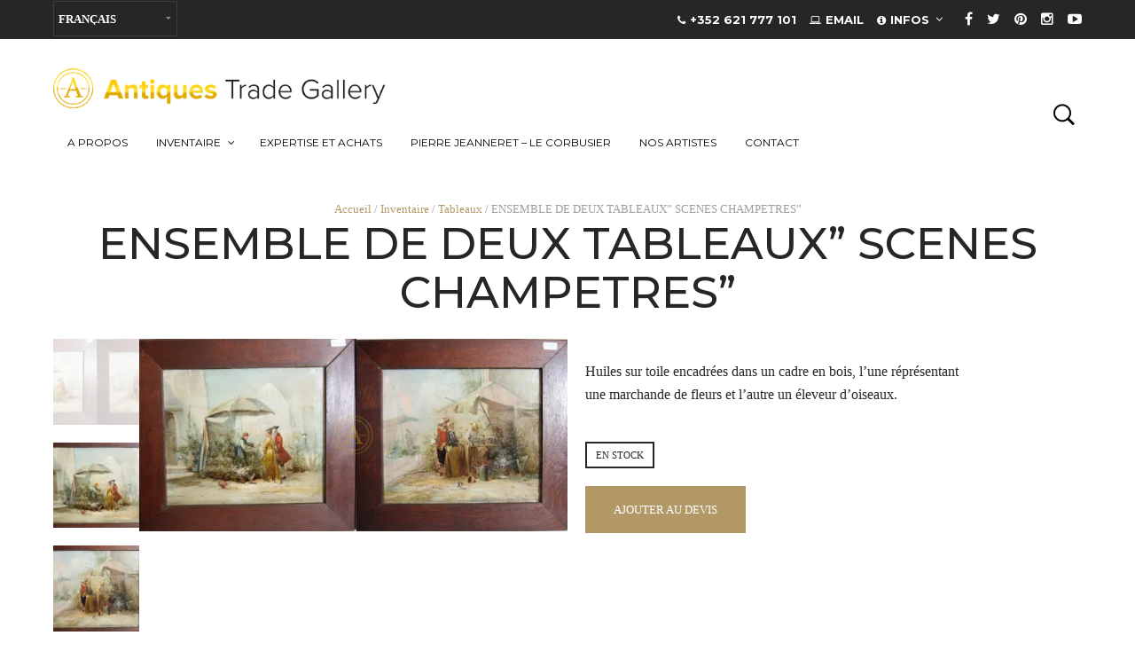

--- FILE ---
content_type: text/html; charset=UTF-8
request_url: https://www.antiquestradegallery.com/boutique/tableaux/ensemble-de-deux-tableaux-scenes-champetres/
body_size: 36649
content:
<!DOCTYPE html>
<html class="no-js" lang="fr-FR">

<head><meta charset="UTF-8"><script>if(navigator.userAgent.match(/MSIE|Internet Explorer/i)||navigator.userAgent.match(/Trident\/7\..*?rv:11/i)){var href=document.location.href;if(!href.match(/[?&]nowprocket/)){if(href.indexOf("?")==-1){if(href.indexOf("#")==-1){document.location.href=href+"?nowprocket=1"}else{document.location.href=href.replace("#","?nowprocket=1#")}}else{if(href.indexOf("#")==-1){document.location.href=href+"&nowprocket=1"}else{document.location.href=href.replace("#","&nowprocket=1#")}}}}</script><script>class RocketLazyLoadScripts{constructor(){this.v="1.2.3",this.triggerEvents=["keydown","mousedown","mousemove","touchmove","touchstart","touchend","wheel"],this.userEventHandler=this._triggerListener.bind(this),this.touchStartHandler=this._onTouchStart.bind(this),this.touchMoveHandler=this._onTouchMove.bind(this),this.touchEndHandler=this._onTouchEnd.bind(this),this.clickHandler=this._onClick.bind(this),this.interceptedClicks=[],window.addEventListener("pageshow",t=>{this.persisted=t.persisted}),window.addEventListener("DOMContentLoaded",()=>{this._preconnect3rdParties()}),this.delayedScripts={normal:[],async:[],defer:[]},this.trash=[],this.allJQueries=[]}_addUserInteractionListener(t){if(document.hidden){t._triggerListener();return}this.triggerEvents.forEach(e=>window.addEventListener(e,t.userEventHandler,{passive:!0})),window.addEventListener("touchstart",t.touchStartHandler,{passive:!0}),window.addEventListener("mousedown",t.touchStartHandler),document.addEventListener("visibilitychange",t.userEventHandler)}_removeUserInteractionListener(){this.triggerEvents.forEach(t=>window.removeEventListener(t,this.userEventHandler,{passive:!0})),document.removeEventListener("visibilitychange",this.userEventHandler)}_onTouchStart(t){"HTML"!==t.target.tagName&&(window.addEventListener("touchend",this.touchEndHandler),window.addEventListener("mouseup",this.touchEndHandler),window.addEventListener("touchmove",this.touchMoveHandler,{passive:!0}),window.addEventListener("mousemove",this.touchMoveHandler),t.target.addEventListener("click",this.clickHandler),this._renameDOMAttribute(t.target,"onclick","rocket-onclick"),this._pendingClickStarted())}_onTouchMove(t){window.removeEventListener("touchend",this.touchEndHandler),window.removeEventListener("mouseup",this.touchEndHandler),window.removeEventListener("touchmove",this.touchMoveHandler,{passive:!0}),window.removeEventListener("mousemove",this.touchMoveHandler),t.target.removeEventListener("click",this.clickHandler),this._renameDOMAttribute(t.target,"rocket-onclick","onclick"),this._pendingClickFinished()}_onTouchEnd(t){window.removeEventListener("touchend",this.touchEndHandler),window.removeEventListener("mouseup",this.touchEndHandler),window.removeEventListener("touchmove",this.touchMoveHandler,{passive:!0}),window.removeEventListener("mousemove",this.touchMoveHandler)}_onClick(t){t.target.removeEventListener("click",this.clickHandler),this._renameDOMAttribute(t.target,"rocket-onclick","onclick"),this.interceptedClicks.push(t),t.preventDefault(),t.stopPropagation(),t.stopImmediatePropagation(),this._pendingClickFinished()}_replayClicks(){window.removeEventListener("touchstart",this.touchStartHandler,{passive:!0}),window.removeEventListener("mousedown",this.touchStartHandler),this.interceptedClicks.forEach(t=>{t.target.dispatchEvent(new MouseEvent("click",{view:t.view,bubbles:!0,cancelable:!0}))})}_waitForPendingClicks(){return new Promise(t=>{this._isClickPending?this._pendingClickFinished=t:t()})}_pendingClickStarted(){this._isClickPending=!0}_pendingClickFinished(){this._isClickPending=!1}_renameDOMAttribute(t,e,r){t.hasAttribute&&t.hasAttribute(e)&&(event.target.setAttribute(r,event.target.getAttribute(e)),event.target.removeAttribute(e))}_triggerListener(){this._removeUserInteractionListener(this),"loading"===document.readyState?document.addEventListener("DOMContentLoaded",this._loadEverythingNow.bind(this)):this._loadEverythingNow()}_preconnect3rdParties(){let t=[];document.querySelectorAll("script[type=rocketlazyloadscript]").forEach(e=>{if(e.hasAttribute("src")){let r=new URL(e.src).origin;r!==location.origin&&t.push({src:r,crossOrigin:e.crossOrigin||"module"===e.getAttribute("data-rocket-type")})}}),t=[...new Map(t.map(t=>[JSON.stringify(t),t])).values()],this._batchInjectResourceHints(t,"preconnect")}async _loadEverythingNow(){this.lastBreath=Date.now(),this._delayEventListeners(this),this._delayJQueryReady(this),this._handleDocumentWrite(),this._registerAllDelayedScripts(),this._preloadAllScripts(),await this._loadScriptsFromList(this.delayedScripts.normal),await this._loadScriptsFromList(this.delayedScripts.defer),await this._loadScriptsFromList(this.delayedScripts.async);try{await this._triggerDOMContentLoaded(),await this._triggerWindowLoad()}catch(t){console.error(t)}window.dispatchEvent(new Event("rocket-allScriptsLoaded")),this._waitForPendingClicks().then(()=>{this._replayClicks()}),this._emptyTrash()}_registerAllDelayedScripts(){document.querySelectorAll("script[type=rocketlazyloadscript]").forEach(t=>{t.hasAttribute("data-rocket-src")?t.hasAttribute("async")&&!1!==t.async?this.delayedScripts.async.push(t):t.hasAttribute("defer")&&!1!==t.defer||"module"===t.getAttribute("data-rocket-type")?this.delayedScripts.defer.push(t):this.delayedScripts.normal.push(t):this.delayedScripts.normal.push(t)})}async _transformScript(t){return new Promise((await this._littleBreath(),navigator.userAgent.indexOf("Firefox/")>0||""===navigator.vendor)?e=>{let r=document.createElement("script");[...t.attributes].forEach(t=>{let e=t.nodeName;"type"!==e&&("data-rocket-type"===e&&(e="type"),"data-rocket-src"===e&&(e="src"),r.setAttribute(e,t.nodeValue))}),t.text&&(r.text=t.text),r.hasAttribute("src")?(r.addEventListener("load",e),r.addEventListener("error",e)):(r.text=t.text,e());try{t.parentNode.replaceChild(r,t)}catch(i){e()}}:async e=>{function r(){t.setAttribute("data-rocket-status","failed"),e()}try{let i=t.getAttribute("data-rocket-type"),n=t.getAttribute("data-rocket-src");t.text,i?(t.type=i,t.removeAttribute("data-rocket-type")):t.removeAttribute("type"),t.addEventListener("load",function r(){t.setAttribute("data-rocket-status","executed"),e()}),t.addEventListener("error",r),n?(t.removeAttribute("data-rocket-src"),t.src=n):t.src="data:text/javascript;base64,"+window.btoa(unescape(encodeURIComponent(t.text)))}catch(s){r()}})}async _loadScriptsFromList(t){let e=t.shift();return e&&e.isConnected?(await this._transformScript(e),this._loadScriptsFromList(t)):Promise.resolve()}_preloadAllScripts(){this._batchInjectResourceHints([...this.delayedScripts.normal,...this.delayedScripts.defer,...this.delayedScripts.async],"preload")}_batchInjectResourceHints(t,e){var r=document.createDocumentFragment();t.forEach(t=>{let i=t.getAttribute&&t.getAttribute("data-rocket-src")||t.src;if(i){let n=document.createElement("link");n.href=i,n.rel=e,"preconnect"!==e&&(n.as="script"),t.getAttribute&&"module"===t.getAttribute("data-rocket-type")&&(n.crossOrigin=!0),t.crossOrigin&&(n.crossOrigin=t.crossOrigin),t.integrity&&(n.integrity=t.integrity),r.appendChild(n),this.trash.push(n)}}),document.head.appendChild(r)}_delayEventListeners(t){let e={};function r(t,r){!function t(r){!e[r]&&(e[r]={originalFunctions:{add:r.addEventListener,remove:r.removeEventListener},eventsToRewrite:[]},r.addEventListener=function(){arguments[0]=i(arguments[0]),e[r].originalFunctions.add.apply(r,arguments)},r.removeEventListener=function(){arguments[0]=i(arguments[0]),e[r].originalFunctions.remove.apply(r,arguments)});function i(t){return e[r].eventsToRewrite.indexOf(t)>=0?"rocket-"+t:t}}(t),e[t].eventsToRewrite.push(r)}function i(t,e){let r=t[e];Object.defineProperty(t,e,{get:()=>r||function(){},set(i){t["rocket"+e]=r=i}})}r(document,"DOMContentLoaded"),r(window,"DOMContentLoaded"),r(window,"load"),r(window,"pageshow"),r(document,"readystatechange"),i(document,"onreadystatechange"),i(window,"onload"),i(window,"onpageshow")}_delayJQueryReady(t){let e;function r(r){if(r&&r.fn&&!t.allJQueries.includes(r)){r.fn.ready=r.fn.init.prototype.ready=function(e){return t.domReadyFired?e.bind(document)(r):document.addEventListener("rocket-DOMContentLoaded",()=>e.bind(document)(r)),r([])};let i=r.fn.on;r.fn.on=r.fn.init.prototype.on=function(){if(this[0]===window){function t(t){return t.split(" ").map(t=>"load"===t||0===t.indexOf("load.")?"rocket-jquery-load":t).join(" ")}"string"==typeof arguments[0]||arguments[0]instanceof String?arguments[0]=t(arguments[0]):"object"==typeof arguments[0]&&Object.keys(arguments[0]).forEach(e=>{let r=arguments[0][e];delete arguments[0][e],arguments[0][t(e)]=r})}return i.apply(this,arguments),this},t.allJQueries.push(r)}e=r}r(window.jQuery),Object.defineProperty(window,"jQuery",{get:()=>e,set(t){r(t)}})}async _triggerDOMContentLoaded(){this.domReadyFired=!0,await this._littleBreath(),document.dispatchEvent(new Event("rocket-DOMContentLoaded")),await this._littleBreath(),window.dispatchEvent(new Event("rocket-DOMContentLoaded")),await this._littleBreath(),document.dispatchEvent(new Event("rocket-readystatechange")),await this._littleBreath(),document.rocketonreadystatechange&&document.rocketonreadystatechange()}async _triggerWindowLoad(){await this._littleBreath(),window.dispatchEvent(new Event("rocket-load")),await this._littleBreath(),window.rocketonload&&window.rocketonload(),await this._littleBreath(),this.allJQueries.forEach(t=>t(window).trigger("rocket-jquery-load")),await this._littleBreath();let t=new Event("rocket-pageshow");t.persisted=this.persisted,window.dispatchEvent(t),await this._littleBreath(),window.rocketonpageshow&&window.rocketonpageshow({persisted:this.persisted})}_handleDocumentWrite(){let t=new Map;document.write=document.writeln=function(e){let r=document.currentScript;r||console.error("WPRocket unable to document.write this: "+e);let i=document.createRange(),n=r.parentElement,s=t.get(r);void 0===s&&(s=r.nextSibling,t.set(r,s));let a=document.createDocumentFragment();i.setStart(a,0),a.appendChild(i.createContextualFragment(e)),n.insertBefore(a,s)}}async _littleBreath(){Date.now()-this.lastBreath>45&&(await this._requestAnimFrame(),this.lastBreath=Date.now())}async _requestAnimFrame(){return document.hidden?new Promise(t=>setTimeout(t)):new Promise(t=>requestAnimationFrame(t))}_emptyTrash(){this.trash.forEach(t=>t.remove())}static run(){let t=new RocketLazyLoadScripts;t._addUserInteractionListener(t)}}RocketLazyLoadScripts.run();</script>
    
    <meta name="viewport" content="width=device-width, initial-scale=1.0, maximum-scale=1.0, user-scalable=no" />
    
    <!-- ******************************************************************** -->
    <!-- * Title ************************************************************ -->
    <!-- ******************************************************************** -->
    
    <title>ENSEMBLE DE DEUX TABLEAUX&quot; SCENES CHAMPETRES&quot; - Antiques Trade Gallery</title><link rel="preload" as="style" href="https://fonts.googleapis.com/css?family=Montserrat%3A100%2C200%2C300%2C400%2C500%2C600%2C700%2C800%2C900%2C100italic%2C200italic%2C300italic%2C400italic%2C500italic%2C600italic%2C700italic%2C800italic%2C900italic&#038;subset=latin&#038;display=swap" /><link rel="stylesheet" href="https://fonts.googleapis.com/css?family=Montserrat%3A100%2C200%2C300%2C400%2C500%2C600%2C700%2C800%2C900%2C100italic%2C200italic%2C300italic%2C400italic%2C500italic%2C600italic%2C700italic%2C800italic%2C900italic&#038;subset=latin&#038;display=swap" media="print" onload="this.media='all'" /><noscript><link rel="stylesheet" href="https://fonts.googleapis.com/css?family=Montserrat%3A100%2C200%2C300%2C400%2C500%2C600%2C700%2C800%2C900%2C100italic%2C200italic%2C300italic%2C400italic%2C500italic%2C600italic%2C700italic%2C800italic%2C900italic&#038;subset=latin&#038;display=swap" /></noscript>
    
    <link rel="profile" href="http://gmpg.org/xfn/11">
    <link rel="pingback" href="https://www.antiquestradegallery.com/xmlrpc.php">
    
    <!-- ******************************************************************** -->
    <!-- * Custom Favicon *************************************************** -->
    <!-- ******************************************************************** -->
    
        
    <!-- ******************************************************************** -->
    <!-- * Favicon ********************************************************** -->
    <!-- ******************************************************************** -->
    
    <link rel="shortcut icon" href="https://www.antiquestradegallery.com/wp-content/uploads/2017/10/favicon.png" type="image/x-icon" />
        
        
    <!-- ******************************************************************** -->
    <!-- * Custom Header JavaScript Code ************************************ -->
    <!-- ******************************************************************** -->
    
    
    <!-- ******************************************************************** -->
    <!-- * Sticky header for mobiles **************************************** -->
    <!-- ******************************************************************** -->
    
            <script type="rocketlazyloadscript" data-rocket-type="text/javascript">
            var stickyHeader = 1;
        </script>
        
    <!-- ******************************************************************** -->
    <!-- * WordPress wp_head() ********************************************** -->
    <!-- ******************************************************************** -->
    
<meta name='robots' content='index, follow, max-image-preview:large, max-snippet:-1, max-video-preview:-1' />
	<style>img:is([sizes="auto" i], [sizes^="auto," i]) { contain-intrinsic-size: 3000px 1500px }</style>
	<link rel="alternate" hreflang="fr" href="https://www.antiquestradegallery.com/boutique/tableaux/ensemble-de-deux-tableaux-scenes-champetres/" />
<link rel="alternate" hreflang="x-default" href="https://www.antiquestradegallery.com/boutique/tableaux/ensemble-de-deux-tableaux-scenes-champetres/" />
<script type="rocketlazyloadscript">window._wca = window._wca || [];</script>

	<!-- This site is optimized with the Yoast SEO plugin v25.8 - https://yoast.com/wordpress/plugins/seo/ -->
	<meta name="description" content="ENSEMBLE DE DEUX TABLEAUX&quot; SCENES CHAMPETRES&quot; -" />
	<link rel="canonical" href="https://www.antiquestradegallery.com/boutique/tableaux/ensemble-de-deux-tableaux-scenes-champetres/" />
	<meta property="og:locale" content="fr_FR" />
	<meta property="og:type" content="product" />
	<meta property="og:title" content="ENSEMBLE DE DEUX TABLEAUX&quot; SCENES CHAMPETRES&quot; - Antiques Trade Gallery" />
	<meta property="og:description" content="ENSEMBLE DE DEUX TABLEAUX&quot; SCENES CHAMPETRES&quot; -" />
	<meta property="og:url" content="https://www.antiquestradegallery.com/boutique/tableaux/ensemble-de-deux-tableaux-scenes-champetres/" />
	<meta property="og:site_name" content="Antiques Trade Gallery" />
	<meta property="article:modified_time" content="2019-06-17T15:05:37+00:00" />
	<meta property="og:image" content="https://i0.wp.com/www.antiquestradegallery.com/wp-content/uploads/2017/12/A001_833-1-scaled.jpg?fit=5567%2C2496&ssl=1" />
	<meta property="og:image:width" content="5567" />
	<meta property="og:image:height" content="2496" />
	<meta property="og:image:type" content="image/jpeg" />
	<meta name="twitter:card" content="summary_large_image" />
	<script type="application/ld+json" class="yoast-schema-graph">{"@context":"https://schema.org","@graph":[{"@type":"WebPage","@id":"https://www.antiquestradegallery.com/boutique/tableaux/ensemble-de-deux-tableaux-scenes-champetres/","url":"https://www.antiquestradegallery.com/boutique/tableaux/ensemble-de-deux-tableaux-scenes-champetres/","name":"ENSEMBLE DE DEUX TABLEAUX\" SCENES CHAMPETRES\" - Antiques Trade Gallery","isPartOf":{"@id":"https://www.antiquestradegallery.com/#website"},"primaryImageOfPage":{"@id":"https://www.antiquestradegallery.com/boutique/tableaux/ensemble-de-deux-tableaux-scenes-champetres/#primaryimage"},"image":{"@id":"https://www.antiquestradegallery.com/boutique/tableaux/ensemble-de-deux-tableaux-scenes-champetres/#primaryimage"},"thumbnailUrl":"https://i0.wp.com/www.antiquestradegallery.com/wp-content/uploads/2017/12/A001_833-1-scaled.jpg?fit=5567%2C2496&ssl=1","datePublished":"2017-12-23T09:19:03+00:00","dateModified":"2019-06-17T15:05:37+00:00","description":"ENSEMBLE DE DEUX TABLEAUX\" SCENES CHAMPETRES\" -","breadcrumb":{"@id":"https://www.antiquestradegallery.com/boutique/tableaux/ensemble-de-deux-tableaux-scenes-champetres/#breadcrumb"},"inLanguage":"fr-FR","potentialAction":[{"@type":"ReadAction","target":["https://www.antiquestradegallery.com/boutique/tableaux/ensemble-de-deux-tableaux-scenes-champetres/"]}]},{"@type":"ImageObject","inLanguage":"fr-FR","@id":"https://www.antiquestradegallery.com/boutique/tableaux/ensemble-de-deux-tableaux-scenes-champetres/#primaryimage","url":"https://i0.wp.com/www.antiquestradegallery.com/wp-content/uploads/2017/12/A001_833-1-scaled.jpg?fit=5567%2C2496&ssl=1","contentUrl":"https://i0.wp.com/www.antiquestradegallery.com/wp-content/uploads/2017/12/A001_833-1-scaled.jpg?fit=5567%2C2496&ssl=1","width":5567,"height":2496,"caption":"ENSEMBLE DE DEUX TABLEAUX&#8221; SCENES CHAMPETRES&#8221;"},{"@type":"BreadcrumbList","@id":"https://www.antiquestradegallery.com/boutique/tableaux/ensemble-de-deux-tableaux-scenes-champetres/#breadcrumb","itemListElement":[{"@type":"ListItem","position":1,"name":"Accueil","item":"https://www.antiquestradegallery.com/"},{"@type":"ListItem","position":2,"name":"Inventaire","item":"https://www.antiquestradegallery.com/boutique/"},{"@type":"ListItem","position":3,"name":"ENSEMBLE DE DEUX TABLEAUX&#8221; SCENES CHAMPETRES&#8221;"}]},{"@type":"WebSite","@id":"https://www.antiquestradegallery.com/#website","url":"https://www.antiquestradegallery.com/","name":"Antiques Trade Gallery","description":"Antiques and Modern Furniture, Jewelry, Fashion &amp; Art","publisher":{"@id":"https://www.antiquestradegallery.com/#organization"},"potentialAction":[{"@type":"SearchAction","target":{"@type":"EntryPoint","urlTemplate":"https://www.antiquestradegallery.com/?s={search_term_string}"},"query-input":{"@type":"PropertyValueSpecification","valueRequired":true,"valueName":"search_term_string"}}],"inLanguage":"fr-FR"},{"@type":"Organization","@id":"https://www.antiquestradegallery.com/#organization","name":"Antiques Trade Gallery","url":"https://www.antiquestradegallery.com/","logo":{"@type":"ImageObject","inLanguage":"fr-FR","@id":"https://www.antiquestradegallery.com/#/schema/logo/image/","url":"https://i0.wp.com/www.antiquestradegallery.com/wp-content/uploads/2018/01/logo-invoices-300x36px.png?fit=300%2C36&ssl=1","contentUrl":"https://i0.wp.com/www.antiquestradegallery.com/wp-content/uploads/2018/01/logo-invoices-300x36px.png?fit=300%2C36&ssl=1","width":300,"height":36,"caption":"Antiques Trade Gallery"},"image":{"@id":"https://www.antiquestradegallery.com/#/schema/logo/image/"}}]}</script>
	<!-- / Yoast SEO plugin. -->


<meta property="og:price:amount" content="2500" />
<meta property="og:price:currency" content="EUR" />
<meta property="product:availability" content="instock" />
<meta property="product:retailer_item_id" content="A001-833" />
<link rel='dns-prefetch' href='//stats.wp.com' />
<link rel='dns-prefetch' href='//fonts.googleapis.com' />
<link rel='dns-prefetch' href='//v0.wordpress.com' />
<link rel='dns-prefetch' href='//widgets.wp.com' />
<link rel='dns-prefetch' href='//s0.wp.com' />
<link rel='dns-prefetch' href='//0.gravatar.com' />
<link rel='dns-prefetch' href='//1.gravatar.com' />
<link rel='dns-prefetch' href='//2.gravatar.com' />
<link href='https://fonts.gstatic.com' crossorigin rel='preconnect' />
<link rel='preconnect' href='//i0.wp.com' />
<link rel='preconnect' href='//c0.wp.com' />
<link rel="alternate" type="application/rss+xml" title="Antiques Trade Gallery &raquo; Flux" href="https://www.antiquestradegallery.com/feed/" />
<link rel="alternate" type="application/rss+xml" title="Antiques Trade Gallery &raquo; Flux des commentaires" href="https://www.antiquestradegallery.com/comments/feed/" />
<link rel="alternate" type="application/rss+xml" title="Antiques Trade Gallery &raquo; ENSEMBLE DE DEUX TABLEAUX&#8221; SCENES CHAMPETRES&#8221; Flux des commentaires" href="https://www.antiquestradegallery.com/boutique/tableaux/ensemble-de-deux-tableaux-scenes-champetres/feed/" />
		<!-- This site uses the Google Analytics by MonsterInsights plugin v9.7.0 - Using Analytics tracking - https://www.monsterinsights.com/ -->
		<!-- Remarque : MonsterInsights n’est actuellement pas configuré sur ce site. Le propriétaire doit authentifier son compte Google Analytics dans les réglages de MonsterInsights.  -->
					<!-- No tracking code set -->
				<!-- / Google Analytics by MonsterInsights -->
		<link rel='stylesheet' id='jetpack_related-posts-css' href='https://c0.wp.com/p/jetpack/15.0/modules/related-posts/related-posts.css' type='text/css' media='all' />
<style id='wp-emoji-styles-inline-css' type='text/css'>

	img.wp-smiley, img.emoji {
		display: inline !important;
		border: none !important;
		box-shadow: none !important;
		height: 1em !important;
		width: 1em !important;
		margin: 0 0.07em !important;
		vertical-align: -0.1em !important;
		background: none !important;
		padding: 0 !important;
	}
</style>
<link rel='stylesheet' id='wp-block-library-css' href='https://c0.wp.com/c/6.8.2/wp-includes/css/dist/block-library/style.min.css' type='text/css' media='all' />
<style id='classic-theme-styles-inline-css' type='text/css'>
/*! This file is auto-generated */
.wp-block-button__link{color:#fff;background-color:#32373c;border-radius:9999px;box-shadow:none;text-decoration:none;padding:calc(.667em + 2px) calc(1.333em + 2px);font-size:1.125em}.wp-block-file__button{background:#32373c;color:#fff;text-decoration:none}
</style>
<link rel='stylesheet' id='mediaelement-css' href='https://c0.wp.com/c/6.8.2/wp-includes/js/mediaelement/mediaelementplayer-legacy.min.css' type='text/css' media='all' />
<link rel='stylesheet' id='wp-mediaelement-css' href='https://c0.wp.com/c/6.8.2/wp-includes/js/mediaelement/wp-mediaelement.min.css' type='text/css' media='all' />
<style id='jetpack-sharing-buttons-style-inline-css' type='text/css'>
.jetpack-sharing-buttons__services-list{display:flex;flex-direction:row;flex-wrap:wrap;gap:0;list-style-type:none;margin:5px;padding:0}.jetpack-sharing-buttons__services-list.has-small-icon-size{font-size:12px}.jetpack-sharing-buttons__services-list.has-normal-icon-size{font-size:16px}.jetpack-sharing-buttons__services-list.has-large-icon-size{font-size:24px}.jetpack-sharing-buttons__services-list.has-huge-icon-size{font-size:36px}@media print{.jetpack-sharing-buttons__services-list{display:none!important}}.editor-styles-wrapper .wp-block-jetpack-sharing-buttons{gap:0;padding-inline-start:0}ul.jetpack-sharing-buttons__services-list.has-background{padding:1.25em 2.375em}
</style>
<style id='global-styles-inline-css' type='text/css'>
:root{--wp--preset--aspect-ratio--square: 1;--wp--preset--aspect-ratio--4-3: 4/3;--wp--preset--aspect-ratio--3-4: 3/4;--wp--preset--aspect-ratio--3-2: 3/2;--wp--preset--aspect-ratio--2-3: 2/3;--wp--preset--aspect-ratio--16-9: 16/9;--wp--preset--aspect-ratio--9-16: 9/16;--wp--preset--color--black: #000000;--wp--preset--color--cyan-bluish-gray: #abb8c3;--wp--preset--color--white: #ffffff;--wp--preset--color--pale-pink: #f78da7;--wp--preset--color--vivid-red: #cf2e2e;--wp--preset--color--luminous-vivid-orange: #ff6900;--wp--preset--color--luminous-vivid-amber: #fcb900;--wp--preset--color--light-green-cyan: #7bdcb5;--wp--preset--color--vivid-green-cyan: #00d084;--wp--preset--color--pale-cyan-blue: #8ed1fc;--wp--preset--color--vivid-cyan-blue: #0693e3;--wp--preset--color--vivid-purple: #9b51e0;--wp--preset--gradient--vivid-cyan-blue-to-vivid-purple: linear-gradient(135deg,rgba(6,147,227,1) 0%,rgb(155,81,224) 100%);--wp--preset--gradient--light-green-cyan-to-vivid-green-cyan: linear-gradient(135deg,rgb(122,220,180) 0%,rgb(0,208,130) 100%);--wp--preset--gradient--luminous-vivid-amber-to-luminous-vivid-orange: linear-gradient(135deg,rgba(252,185,0,1) 0%,rgba(255,105,0,1) 100%);--wp--preset--gradient--luminous-vivid-orange-to-vivid-red: linear-gradient(135deg,rgba(255,105,0,1) 0%,rgb(207,46,46) 100%);--wp--preset--gradient--very-light-gray-to-cyan-bluish-gray: linear-gradient(135deg,rgb(238,238,238) 0%,rgb(169,184,195) 100%);--wp--preset--gradient--cool-to-warm-spectrum: linear-gradient(135deg,rgb(74,234,220) 0%,rgb(151,120,209) 20%,rgb(207,42,186) 40%,rgb(238,44,130) 60%,rgb(251,105,98) 80%,rgb(254,248,76) 100%);--wp--preset--gradient--blush-light-purple: linear-gradient(135deg,rgb(255,206,236) 0%,rgb(152,150,240) 100%);--wp--preset--gradient--blush-bordeaux: linear-gradient(135deg,rgb(254,205,165) 0%,rgb(254,45,45) 50%,rgb(107,0,62) 100%);--wp--preset--gradient--luminous-dusk: linear-gradient(135deg,rgb(255,203,112) 0%,rgb(199,81,192) 50%,rgb(65,88,208) 100%);--wp--preset--gradient--pale-ocean: linear-gradient(135deg,rgb(255,245,203) 0%,rgb(182,227,212) 50%,rgb(51,167,181) 100%);--wp--preset--gradient--electric-grass: linear-gradient(135deg,rgb(202,248,128) 0%,rgb(113,206,126) 100%);--wp--preset--gradient--midnight: linear-gradient(135deg,rgb(2,3,129) 0%,rgb(40,116,252) 100%);--wp--preset--font-size--small: 13px;--wp--preset--font-size--medium: 20px;--wp--preset--font-size--large: 36px;--wp--preset--font-size--x-large: 42px;--wp--preset--spacing--20: 0.44rem;--wp--preset--spacing--30: 0.67rem;--wp--preset--spacing--40: 1rem;--wp--preset--spacing--50: 1.5rem;--wp--preset--spacing--60: 2.25rem;--wp--preset--spacing--70: 3.38rem;--wp--preset--spacing--80: 5.06rem;--wp--preset--shadow--natural: 6px 6px 9px rgba(0, 0, 0, 0.2);--wp--preset--shadow--deep: 12px 12px 50px rgba(0, 0, 0, 0.4);--wp--preset--shadow--sharp: 6px 6px 0px rgba(0, 0, 0, 0.2);--wp--preset--shadow--outlined: 6px 6px 0px -3px rgba(255, 255, 255, 1), 6px 6px rgba(0, 0, 0, 1);--wp--preset--shadow--crisp: 6px 6px 0px rgba(0, 0, 0, 1);}:where(.is-layout-flex){gap: 0.5em;}:where(.is-layout-grid){gap: 0.5em;}body .is-layout-flex{display: flex;}.is-layout-flex{flex-wrap: wrap;align-items: center;}.is-layout-flex > :is(*, div){margin: 0;}body .is-layout-grid{display: grid;}.is-layout-grid > :is(*, div){margin: 0;}:where(.wp-block-columns.is-layout-flex){gap: 2em;}:where(.wp-block-columns.is-layout-grid){gap: 2em;}:where(.wp-block-post-template.is-layout-flex){gap: 1.25em;}:where(.wp-block-post-template.is-layout-grid){gap: 1.25em;}.has-black-color{color: var(--wp--preset--color--black) !important;}.has-cyan-bluish-gray-color{color: var(--wp--preset--color--cyan-bluish-gray) !important;}.has-white-color{color: var(--wp--preset--color--white) !important;}.has-pale-pink-color{color: var(--wp--preset--color--pale-pink) !important;}.has-vivid-red-color{color: var(--wp--preset--color--vivid-red) !important;}.has-luminous-vivid-orange-color{color: var(--wp--preset--color--luminous-vivid-orange) !important;}.has-luminous-vivid-amber-color{color: var(--wp--preset--color--luminous-vivid-amber) !important;}.has-light-green-cyan-color{color: var(--wp--preset--color--light-green-cyan) !important;}.has-vivid-green-cyan-color{color: var(--wp--preset--color--vivid-green-cyan) !important;}.has-pale-cyan-blue-color{color: var(--wp--preset--color--pale-cyan-blue) !important;}.has-vivid-cyan-blue-color{color: var(--wp--preset--color--vivid-cyan-blue) !important;}.has-vivid-purple-color{color: var(--wp--preset--color--vivid-purple) !important;}.has-black-background-color{background-color: var(--wp--preset--color--black) !important;}.has-cyan-bluish-gray-background-color{background-color: var(--wp--preset--color--cyan-bluish-gray) !important;}.has-white-background-color{background-color: var(--wp--preset--color--white) !important;}.has-pale-pink-background-color{background-color: var(--wp--preset--color--pale-pink) !important;}.has-vivid-red-background-color{background-color: var(--wp--preset--color--vivid-red) !important;}.has-luminous-vivid-orange-background-color{background-color: var(--wp--preset--color--luminous-vivid-orange) !important;}.has-luminous-vivid-amber-background-color{background-color: var(--wp--preset--color--luminous-vivid-amber) !important;}.has-light-green-cyan-background-color{background-color: var(--wp--preset--color--light-green-cyan) !important;}.has-vivid-green-cyan-background-color{background-color: var(--wp--preset--color--vivid-green-cyan) !important;}.has-pale-cyan-blue-background-color{background-color: var(--wp--preset--color--pale-cyan-blue) !important;}.has-vivid-cyan-blue-background-color{background-color: var(--wp--preset--color--vivid-cyan-blue) !important;}.has-vivid-purple-background-color{background-color: var(--wp--preset--color--vivid-purple) !important;}.has-black-border-color{border-color: var(--wp--preset--color--black) !important;}.has-cyan-bluish-gray-border-color{border-color: var(--wp--preset--color--cyan-bluish-gray) !important;}.has-white-border-color{border-color: var(--wp--preset--color--white) !important;}.has-pale-pink-border-color{border-color: var(--wp--preset--color--pale-pink) !important;}.has-vivid-red-border-color{border-color: var(--wp--preset--color--vivid-red) !important;}.has-luminous-vivid-orange-border-color{border-color: var(--wp--preset--color--luminous-vivid-orange) !important;}.has-luminous-vivid-amber-border-color{border-color: var(--wp--preset--color--luminous-vivid-amber) !important;}.has-light-green-cyan-border-color{border-color: var(--wp--preset--color--light-green-cyan) !important;}.has-vivid-green-cyan-border-color{border-color: var(--wp--preset--color--vivid-green-cyan) !important;}.has-pale-cyan-blue-border-color{border-color: var(--wp--preset--color--pale-cyan-blue) !important;}.has-vivid-cyan-blue-border-color{border-color: var(--wp--preset--color--vivid-cyan-blue) !important;}.has-vivid-purple-border-color{border-color: var(--wp--preset--color--vivid-purple) !important;}.has-vivid-cyan-blue-to-vivid-purple-gradient-background{background: var(--wp--preset--gradient--vivid-cyan-blue-to-vivid-purple) !important;}.has-light-green-cyan-to-vivid-green-cyan-gradient-background{background: var(--wp--preset--gradient--light-green-cyan-to-vivid-green-cyan) !important;}.has-luminous-vivid-amber-to-luminous-vivid-orange-gradient-background{background: var(--wp--preset--gradient--luminous-vivid-amber-to-luminous-vivid-orange) !important;}.has-luminous-vivid-orange-to-vivid-red-gradient-background{background: var(--wp--preset--gradient--luminous-vivid-orange-to-vivid-red) !important;}.has-very-light-gray-to-cyan-bluish-gray-gradient-background{background: var(--wp--preset--gradient--very-light-gray-to-cyan-bluish-gray) !important;}.has-cool-to-warm-spectrum-gradient-background{background: var(--wp--preset--gradient--cool-to-warm-spectrum) !important;}.has-blush-light-purple-gradient-background{background: var(--wp--preset--gradient--blush-light-purple) !important;}.has-blush-bordeaux-gradient-background{background: var(--wp--preset--gradient--blush-bordeaux) !important;}.has-luminous-dusk-gradient-background{background: var(--wp--preset--gradient--luminous-dusk) !important;}.has-pale-ocean-gradient-background{background: var(--wp--preset--gradient--pale-ocean) !important;}.has-electric-grass-gradient-background{background: var(--wp--preset--gradient--electric-grass) !important;}.has-midnight-gradient-background{background: var(--wp--preset--gradient--midnight) !important;}.has-small-font-size{font-size: var(--wp--preset--font-size--small) !important;}.has-medium-font-size{font-size: var(--wp--preset--font-size--medium) !important;}.has-large-font-size{font-size: var(--wp--preset--font-size--large) !important;}.has-x-large-font-size{font-size: var(--wp--preset--font-size--x-large) !important;}
:where(.wp-block-post-template.is-layout-flex){gap: 1.25em;}:where(.wp-block-post-template.is-layout-grid){gap: 1.25em;}
:where(.wp-block-columns.is-layout-flex){gap: 2em;}:where(.wp-block-columns.is-layout-grid){gap: 2em;}
:root :where(.wp-block-pullquote){font-size: 1.5em;line-height: 1.6;}
</style>
<link rel='stylesheet' id='contact-form-7-css' href='https://www.antiquestradegallery.com/wp-content/plugins/contact-form-7/includes/css/styles.css?ver=6.1.1' type='text/css' media='all' />
<link rel='stylesheet' id='woocommerce-print-products-css' href='https://www.antiquestradegallery.com/wp-content/plugins/woocommerce-print-products/public/css/woocommerce-print-products-public.css?ver=1.3.6' type='text/css' media='all' />
<link rel='stylesheet' id='font-awesome-css' href='https://www.antiquestradegallery.com/wp-content/plugins/js_composer/assets/lib/bower/font-awesome/css/font-awesome.min.css?ver=5.4.7' type='text/css' media='all' />
<style id='font-awesome-inline-css' type='text/css'>
[data-font="FontAwesome"]:before {font-family: 'FontAwesome' !important;content: attr(data-icon) !important;speak: none !important;font-weight: normal !important;font-variant: normal !important;text-transform: none !important;line-height: 1 !important;font-style: normal !important;-webkit-font-smoothing: antialiased !important;-moz-osx-font-smoothing: grayscale !important;}
</style>
<link rel='stylesheet' id='woocommerce-layout-css' href='https://c0.wp.com/p/woocommerce/10.1.3/assets/css/woocommerce-layout.css' type='text/css' media='all' />
<style id='woocommerce-layout-inline-css' type='text/css'>

	.infinite-scroll .woocommerce-pagination {
		display: none;
	}
</style>
<link rel='stylesheet' id='woocommerce-smallscreen-css' href='https://c0.wp.com/p/woocommerce/10.1.3/assets/css/woocommerce-smallscreen.css' type='text/css' media='only screen and (max-width: 768px)' />
<link rel='stylesheet' id='woocommerce-general-css' href='https://c0.wp.com/p/woocommerce/10.1.3/assets/css/woocommerce.css' type='text/css' media='all' />
<style id='woocommerce-inline-inline-css' type='text/css'>
.woocommerce form .form-row .required { visibility: visible; }
</style>
<link rel='stylesheet' id='wpml-legacy-dropdown-0-css' href='https://www.antiquestradegallery.com/wp-content/plugins/sitepress-multilingual-cms/templates/language-switchers/legacy-dropdown/style.min.css?ver=1' type='text/css' media='all' />
<style id='wpml-legacy-dropdown-0-inline-css' type='text/css'>
.wpml-ls-statics-shortcode_actions{background-color:#eeeeee;}.wpml-ls-statics-shortcode_actions, .wpml-ls-statics-shortcode_actions .wpml-ls-sub-menu, .wpml-ls-statics-shortcode_actions a {border-color:#cdcdcd;}.wpml-ls-statics-shortcode_actions a, .wpml-ls-statics-shortcode_actions .wpml-ls-sub-menu a, .wpml-ls-statics-shortcode_actions .wpml-ls-sub-menu a:link, .wpml-ls-statics-shortcode_actions li:not(.wpml-ls-current-language) .wpml-ls-link, .wpml-ls-statics-shortcode_actions li:not(.wpml-ls-current-language) .wpml-ls-link:link {color:#444444;background-color:#ffffff;}.wpml-ls-statics-shortcode_actions .wpml-ls-sub-menu a:hover,.wpml-ls-statics-shortcode_actions .wpml-ls-sub-menu a:focus, .wpml-ls-statics-shortcode_actions .wpml-ls-sub-menu a:link:hover, .wpml-ls-statics-shortcode_actions .wpml-ls-sub-menu a:link:focus {color:#000000;background-color:#eeeeee;}.wpml-ls-statics-shortcode_actions .wpml-ls-current-language > a {color:#444444;background-color:#ffffff;}.wpml-ls-statics-shortcode_actions .wpml-ls-current-language:hover>a, .wpml-ls-statics-shortcode_actions .wpml-ls-current-language>a:focus {color:#000000;background-color:#eeeeee;}
</style>
<link rel='stylesheet' id='ywpi_css-css' href='https://www.antiquestradegallery.com/wp-content/plugins/yith-woocommerce-pdf-invoice-premium/assets/css/ywpi.css?ver=e9fc61d351418e70742616a4453db733' type='text/css' media='all' />
<link rel='stylesheet' id='brands-styles-css' href='https://c0.wp.com/p/woocommerce/10.1.3/assets/css/brands.css' type='text/css' media='all' />
<link rel='stylesheet' id='jetpack_likes-css' href='https://c0.wp.com/p/jetpack/15.0/modules/likes/style.css' type='text/css' media='all' />
<link rel='stylesheet' id='yith_ywraq_frontend-css' href='https://www.antiquestradegallery.com/wp-content/plugins/yith-woocommerce-request-a-quote-premium/assets/css/ywraq-frontend.css?ver=2.4.2' type='text/css' media='all' />
<style id='yith_ywraq_frontend-inline-css' type='text/css'>
.woocommerce .add-request-quote-button.button, .woocommerce .add-request-quote-button-addons.button{
    background-color: #b29867!important;
    color: #ffffff!important;
}
.woocommerce .add-request-quote-button.button:hover,  .woocommerce .add-request-quote-button-addons.button:hover{
    background-color: #262628!important;
    color: #ffffff!important;
}
.woocommerce a.add-request-quote-button{
    color: #ffffff!important;
}

.woocommerce a.add-request-quote-button:hover{
    color: #ffffff!important;
}

.cart button.single_add_to_cart_button, .cart a.single_add_to_cart_button{
	                 display:none!important;
	                }
</style>
<link rel='stylesheet' id='mr_tailor-app-css' href='https://www.antiquestradegallery.com/wp-content/themes/mrtailor/css/app.css?ver=1.0' type='text/css' media='all' />
<link rel='stylesheet' id='mr_tailor-easyzoom-css' href='https://www.antiquestradegallery.com/wp-content/themes/mrtailor/css/easyzoom.css?ver=1.0' type='text/css' media='all' />
<link rel='stylesheet' id='mr_tailor-woocommerce-overwrite-css' href='https://www.antiquestradegallery.com/wp-content/themes/mrtailor/css/woocommerce-overwrite.css?ver=1.0' type='text/css' media='all' />
<link rel='stylesheet' id='mr_tailor-animate-css' href='https://www.antiquestradegallery.com/wp-content/themes/mrtailor/css/animate.min.css?ver=1.0' type='text/css' media='all' />
<link rel='stylesheet' id='mr_tailor-animations-products-grid-css' href='https://www.antiquestradegallery.com/wp-content/themes/mrtailor/css/animations-products-grid.css?ver=1.0' type='text/css' media='all' />
<link rel='stylesheet' id='mr_tailor-fresco-css' href='https://www.antiquestradegallery.com/wp-content/themes/mrtailor/css/fresco/fresco.css?ver=1.3.0' type='text/css' media='all' />
<link rel='stylesheet' id='mr_tailor-swiper-css' href='https://www.antiquestradegallery.com/wp-content/themes/mrtailor/css/swiper.min.css?ver=3.3.1' type='text/css' media='all' />
<link rel='stylesheet' id='mr_tailor-owl-css' href='https://www.antiquestradegallery.com/wp-content/themes/mrtailor/css/owl.carousel.css?ver=1.3.1' type='text/css' media='all' />
<link rel='stylesheet' id='mr_tailor-owl-theme-css' href='https://www.antiquestradegallery.com/wp-content/themes/mrtailor/css/owl.theme.css?ver=1.3.1' type='text/css' media='all' />
<link rel='stylesheet' id='mr_tailor-offcanvas-css' href='https://www.antiquestradegallery.com/wp-content/themes/mrtailor/css/offcanvas.css?ver=1.0' type='text/css' media='all' />
<link rel='stylesheet' id='mr_tailor-nanoscroller-css' href='https://www.antiquestradegallery.com/wp-content/themes/mrtailor/css/nanoscroller.css?ver=0.7.6' type='text/css' media='all' />
<link rel='stylesheet' id='mr_tailor-select2-css' href='https://www.antiquestradegallery.com/wp-content/themes/mrtailor/css/select2.css?ver=3.5.1' type='text/css' media='all' />
<link rel='stylesheet' id='mr_tailor-defaults-css' href='https://www.antiquestradegallery.com/wp-content/themes/mrtailor/css/defaults.css?ver=1.0' type='text/css' media='all' />
<link rel='stylesheet' id='mr_tailor-styles-css' href='https://www.antiquestradegallery.com/wp-content/themes/mrtailor/css/styles.css?ver=1.0' type='text/css' media='all' />
<link rel='stylesheet' id='mr_tailor-responsive-css' href='https://www.antiquestradegallery.com/wp-content/themes/mrtailor/css/responsive.css?ver=1.0' type='text/css' media='all' />
<link rel='stylesheet' id='mr_tailor-fonts-css' href='https://www.antiquestradegallery.com/wp-content/themes/mrtailor/inc/fonts/getbowtied-fonts/style.css?ver=1.0' type='text/css' media='all' />
<link rel='stylesheet' id='mr_tailor-font-awesome-css' href='https://www.antiquestradegallery.com/wp-content/themes/mrtailor/inc/fonts/font-awesome/css/font-awesome.min.css?ver=1.0' type='text/css' media='all' />
<link rel='stylesheet' id='mr_tailor-default-style-css' href='https://www.antiquestradegallery.com/wp-content/themes/mrtailor/style.css?ver=e9fc61d351418e70742616a4453db733' type='text/css' media='all' />
<noscript></noscript><script type="text/javascript" id="jetpack_related-posts-js-extra">
/* <![CDATA[ */
var related_posts_js_options = {"post_heading":"h4"};
/* ]]> */
</script>
<script type="rocketlazyloadscript" data-rocket-type="text/javascript" data-rocket-src="https://c0.wp.com/p/jetpack/15.0/_inc/build/related-posts/related-posts.min.js" id="jetpack_related-posts-js"></script>
<script type="text/javascript" src="https://c0.wp.com/c/6.8.2/wp-includes/js/jquery/jquery.min.js" id="jquery-core-js"></script>
<script type="rocketlazyloadscript" data-rocket-type="text/javascript" data-rocket-src="https://c0.wp.com/c/6.8.2/wp-includes/js/jquery/jquery-migrate.min.js" id="jquery-migrate-js"></script>
<script type="rocketlazyloadscript" data-rocket-type="text/javascript" data-rocket-src="https://c0.wp.com/p/woocommerce/10.1.3/assets/js/jquery-blockui/jquery.blockUI.min.js" id="jquery-blockui-js" data-wp-strategy="defer"></script>
<script type="text/javascript" id="wc-add-to-cart-js-extra">
/* <![CDATA[ */
var wc_add_to_cart_params = {"ajax_url":"\/wp-admin\/admin-ajax.php","wc_ajax_url":"\/?wc-ajax=%%endpoint%%","i18n_view_cart":"Voir le panier","cart_url":"https:\/\/www.antiquestradegallery.com\/cart-2\/","is_cart":"","cart_redirect_after_add":"no"};
/* ]]> */
</script>
<script type="rocketlazyloadscript" data-rocket-type="text/javascript" data-rocket-src="https://c0.wp.com/p/woocommerce/10.1.3/assets/js/frontend/add-to-cart.min.js" id="wc-add-to-cart-js" data-wp-strategy="defer"></script>
<script type="text/javascript" id="wc-single-product-js-extra">
/* <![CDATA[ */
var wc_single_product_params = {"i18n_required_rating_text":"Veuillez s\u00e9lectionner une note","i18n_rating_options":["1\u00a0\u00e9toile sur 5","2\u00a0\u00e9toiles sur 5","3\u00a0\u00e9toiles sur 5","4\u00a0\u00e9toiles sur 5","5\u00a0\u00e9toiles sur 5"],"i18n_product_gallery_trigger_text":"Voir la galerie d\u2019images en plein \u00e9cran","review_rating_required":"yes","flexslider":{"rtl":false,"animation":"slide","smoothHeight":true,"directionNav":false,"controlNav":"thumbnails","slideshow":false,"animationSpeed":500,"animationLoop":false,"allowOneSlide":false},"zoom_enabled":"","zoom_options":[],"photoswipe_enabled":"","photoswipe_options":{"shareEl":false,"closeOnScroll":false,"history":false,"hideAnimationDuration":0,"showAnimationDuration":0},"flexslider_enabled":""};
/* ]]> */
</script>
<script type="rocketlazyloadscript" data-rocket-type="text/javascript" data-rocket-src="https://c0.wp.com/p/woocommerce/10.1.3/assets/js/frontend/single-product.min.js" id="wc-single-product-js" defer="defer" data-wp-strategy="defer"></script>
<script type="rocketlazyloadscript" data-rocket-type="text/javascript" data-rocket-src="https://c0.wp.com/p/woocommerce/10.1.3/assets/js/js-cookie/js.cookie.min.js" id="js-cookie-js" defer="defer" data-wp-strategy="defer"></script>
<script type="text/javascript" id="woocommerce-js-extra">
/* <![CDATA[ */
var woocommerce_params = {"ajax_url":"\/wp-admin\/admin-ajax.php","wc_ajax_url":"\/?wc-ajax=%%endpoint%%","i18n_password_show":"Afficher le mot de passe","i18n_password_hide":"Masquer le mot de passe"};
/* ]]> */
</script>
<script type="rocketlazyloadscript" data-rocket-type="text/javascript" data-rocket-src="https://c0.wp.com/p/woocommerce/10.1.3/assets/js/frontend/woocommerce.min.js" id="woocommerce-js" defer="defer" data-wp-strategy="defer"></script>
<script type="rocketlazyloadscript" data-rocket-type="text/javascript" data-rocket-src="https://www.antiquestradegallery.com/wp-content/plugins/sitepress-multilingual-cms/templates/language-switchers/legacy-dropdown/script.min.js?ver=1" id="wpml-legacy-dropdown-0-js"></script>
<script type="rocketlazyloadscript" data-rocket-type="text/javascript" data-rocket-src="https://www.antiquestradegallery.com/wp-content/plugins/js_composer/assets/js/vendors/woocommerce-add-to-cart.js?ver=5.4.7" id="vc_woocommerce-add-to-cart-js-js"></script>
<script type="text/javascript" src="https://stats.wp.com/s-202605.js" id="woocommerce-analytics-js" defer="defer" data-wp-strategy="defer"></script>
<script type="rocketlazyloadscript" data-rocket-type="text/javascript" data-rocket-src="https://www.antiquestradegallery.com/wp-content/themes/mrtailor/js/modernizr.custom.js?ver=2.6.3" id="mr_tailor-modernizr-js"></script>
<link rel="https://api.w.org/" href="https://www.antiquestradegallery.com/wp-json/" /><link rel="alternate" title="JSON" type="application/json" href="https://www.antiquestradegallery.com/wp-json/wp/v2/product/1415" /><link rel="EditURI" type="application/rsd+xml" title="RSD" href="https://www.antiquestradegallery.com/xmlrpc.php?rsd" />

<link rel="alternate" title="oEmbed (JSON)" type="application/json+oembed" href="https://www.antiquestradegallery.com/wp-json/oembed/1.0/embed?url=https%3A%2F%2Fwww.antiquestradegallery.com%2Fboutique%2Ftableaux%2Fensemble-de-deux-tableaux-scenes-champetres%2F" />
<link rel="alternate" title="oEmbed (XML)" type="text/xml+oembed" href="https://www.antiquestradegallery.com/wp-json/oembed/1.0/embed?url=https%3A%2F%2Fwww.antiquestradegallery.com%2Fboutique%2Ftableaux%2Fensemble-de-deux-tableaux-scenes-champetres%2F&#038;format=xml" />
<meta name="generator" content="Redux 4.5.7" /><meta name="generator" content="WPML ver:4.8.1 stt:1,4;" />
	<style>img#wpstats{display:none}</style>
		    <script type="rocketlazyloadscript" data-rocket-type="text/javascript">
        var mrtailor_catalogMode = '';
    </script>
    <script type="rocketlazyloadscript" data-rocket-type="text/javascript">
        var mrtailor_ajaxurl = '/wp-admin/admin-ajax.php';
    </script>
	<noscript><style>.woocommerce-product-gallery{ opacity: 1 !important; }</style></noscript>
	<style type="text/css">.recentcomments a{display:inline !important;padding:0 !important;margin:0 !important;}</style><meta name="generator" content="Powered by WPBakery Page Builder - drag and drop page builder for WordPress."/>
<!--[if lte IE 9]><link rel="stylesheet" type="text/css" href="https://www.antiquestradegallery.com/wp-content/plugins/js_composer/assets/css/vc_lte_ie9.min.css" media="screen"><![endif]--><!-- ******************************************************************** --><!-- * Theme Options Styles ********************************************* --><!-- ******************************************************************** --><style>/***************************************************************//* Fonts *******************************************************//***************************************************************//* Base Font */body,.product_meta span a,.product_meta span span,.comments-title,.wishlist_items_number,.shopping_bag_items_number,.copyright_text,.order_details li strong,.wpcf7 input,.mobile-navigation .sub-menu a,.cart-subtotal .amount,.order-total .amount,.wpb_tabs .ui-widget,.wpb_tour .ui-widget,.wpb_accordion .ui-widget,.products ul h3,ul.products h3,.products ul h2,ul.products h2,.widget ul small.count,.country_select.select2-container .select2-selection,.state_select.select2-container .select2-selection,.woocommerce #payment .payment_method_paypal .about_paypal,.woocommerce .form-row.terms .checkbox.check_label,.shortcode_title.main_font,.label,.main-navigation .sub-menu li a,.remember-me,.woocommerce form .form-row label.inline,.woocommerce-page form .form-row label.inline,.nav-next-title,.nav-previous-title,.woocommerce-MyAccount-navigation ul li,.woocommerce td.product-name .wc-item-meta,.woocommerce td.product-name dl.variation{font-family: Georgia, serif, sans-serif;}@media only screen and (min-width: 63.9375em) {.site-content p,.site-content ul,.site-content ol,.site-content dl,table tr td,table thead tr th,table tbody tr td,table tfoot tr th,table tfoot tr td,.woocommerce table.shop_attributes td{font-size:16px;line-height:26px;}}/* Headings Font */h1, h2, h3, h4, h5, h6,.product .price,.tabs li a,.blog-list-day,.edit-account legend,.add_to_cart_inline .amount,.categories_grid .category_name,.category_list .category_name,.vc_tta-title-text{font-family: Montserrat, sans-serif;}@media only screen and (min-width: 63.9375em) {h1{font-size:50px;}h2, .edit-account legend{font-size:37px;}h3{font-size:27px;}h4,.woocommerce div.product .woocommerce-tabs ul.tabs li a,.woocommerce #content div.product .woocommerce-tabs ul.tabs li a,.woocommerce-page div.product .woocommerce-tabs ul.tabs li a,.woocommerce-page #content div.product .woocommerce-tabs ul.tabs li a,.woocommerce .single_product_summary_upsell h2,.single_product_summary_related .related > h2,.single_product_summary_upsell h2{font-size:23px;}h5{font-size:18px;}h6{font-size:16px;}}@media only screen and (min-width: 63.9375em) {.page-title,.entry-title,.main-slider h2,.lookbook-first-slide-wrapper h2{font-size:65px;}}@media only screen and (min-width: 63.9375em) {.page-title,.entry-title,.main-slider h2,.lookbook-first-slide-wrapper h2{line-height: 55px;}}@media only screen and (min-width: 63.9375em) {.page-title,.entry-title,.product_infos .price,.wpb_tabs_nav li,.add_to_cart_inline .amount,.main-slider h2,.lookbook-first-slide-wrapper h2,.shortcode_banner_simple_height_content h3,.categories_grid .category_name,.category_list .category_name,.shortcode_title{letter-spacing: 0em;}}h1, h2, h3, h4, h5, h6,.more-link,.filters_button,.trigger-share-list,.post-navigation,.catalog_top .select2-container .select2-selection,.products a.button,.woocommerce .products a.button,.product_after_shop_loop .price,.woocommerce div.product span.price,.woocommerce-page div.product span.price,.woocommerce #content div.product span.price,.woocommerce-page #content div.product span.price,.woocommerce div.product p.price,.woocommerce-page div.product p.price,.woocommerce #content div.product p.price,.woocommerce-page #content div.product p.price,.woocommerce a.button,.woocommerce-page a.button,.woocommerce button.button,.woocommerce-page button.button,.woocommerce input.button,.woocommerce-page input.button,.woocommerce #respond input#submit,.woocommerce-page #respond input#submit,.woocommerce #content input.button,.woocommerce-page #content input.button,.woocommerce a.button.alt,.woocommerce button.button.alt,.woocommerce input.button.alt,.woocommerce #respond input#submit.alt,.woocommerce #content input.button.alt,.woocommerce-page a.button.alt,.woocommerce-page button.button.alt,.woocommerce-page input.button.alt,.woocommerce-page #respond input#submit.alt,.woocommerce-page #content input.button.alt,.yith-wcwl-add-button,.trigger-share-list,.woocommerce div.product .woocommerce-tabs ul.tabs li a,.woocommerce table.shop_attributes th,.product_meta > span,.woocommerce-page .cart-collaterals .cart_totals table th,.woocommerce-page .cart-collaterals .cart_totals .shipping td:first-child,.woocommerce div.product form.cart .variations label,.woocommerce #content div.product p.stock,.woocommerce-page #content div.product p.stock,.wpb_wrapper .vc_progress_bar .vc_single_bar .vc_label .vc_label_units,.woocommerce-checkout .woocommerce-info,.woocommerce div.product p.price ins,.woocommerce div.product span.price ins,.woocommerce-thankyou-order-details li,dl dt,.edit-account legend,.add_to_cart_inline .amount,.categories_grid .category_name,.category_list .category_name,.vc_tta-title-text{font-weight: 500;}.main-navigation .megamenu-1-col > ul > li > a,.main-navigation .megamenu-2-col > ul > li > a,.main-navigation .megamenu-3-col > ul > li > a,.main-navigation .megamenu-4-col > ul > li > a,#site-navigation > ul > li > a,#site-navigation > ul > li > a strong{font-weight: 900;}/* exceptions: always secondary font */#site-navigation-top-bar,.site-title,.widget h3,.widget_product_search #searchsubmit,.widget_search #searchsubmit,.widget_product_search .search-submit,.widget_search .search-submit,.comment-respond label,.button,button,input[type="button"],input[type="reset"],input[type="submit"],.woocommerce a.button,.woocommerce-page a.button,.woocommerce button.button,.woocommerce-page button.button,.woocommerce input.button,.woocommerce-page input.button,.woocommerce #respond input#submit,.woocommerce-page #respond input#submit,.woocommerce #content input.button,.woocommerce-page #content input.button,.woocommerce a.button.alt,.woocommerce button.button.alt,.woocommerce input.button.alt,.woocommerce #respond input#submit.alt,.woocommerce #content input.button.alt,.woocommerce-page a.button.alt,.woocommerce-page button.button.alt,.woocommerce-page input.button.alt,.woocommerce-page #respond input#submit.alt,.woocommerce-page #content input.button.alt,blockquote cite,.widget .tagcloud a,.widget_shopping_cart .total strong,table thead th,.woocommerce div.product form.cart div.label label,.woocommerce-page div.product form.cart div.label label,.woocommerce #content div.product form.cart div.label label,.woocommerce-page #content div.product form.cart div.label label,.woocommerce span.onsale,.woocommerce-page span.onsale,.recently_viewed_in_single h2,.woocommerce .cart-collaterals .cart_totals table th,.woocommerce-page .cart-collaterals .cart_totals table th,.woocommerce .cart-collaterals .shipping-calculator-button,.woocommerce-page .cart-collaterals .shipping-calculator-button,.woocommerce form .form-row label,.woocommerce-page form .form-row label,.main-slider h1,.site-tools,.post-edit-link,.comment-edit-link,.comment-reply-link,.slider_button,.go_home,.filters_button,.woocommerce-ordering,.out_of_stock_badge_loop,.out_of_stock_badge_single,.add_to_wishlist,.out-of-stock,.wishlist-in-stock,.wishlist-out-of-stock,.cross-sells h2,tr.shipping > td:first-of-type,.checkout_login .woocommerce-info,.checkout_coupon .woocommerce-info,.check_label_radio,.order_details .title,.order_details li,.customer_details dt,.account_view_link,.order_details_footer tr td:first-of-type,.wpcf7,.mobile-navigation,.widget_layered_nav ul li.chosen,.widget_layered_nav_filters ul li.chosen a,.product_meta > span,.woocommerce table.shop_attributes th,.woocommerce-page table.shop_attributes th,.wpb_tour.wpb_content_element .wpb_tabs_nav li a,.mobile-menu-text,.trigger-share-list,.shortcode_banner_simple_height_bullet span,.select2-container .select2-selection,select.topbar-language-switcher,select.wcml_currency_switcher,.blog-isotope .more-link,.blog-isotope .post_meta_archive,.product_after_shop_loop .price,.products a.button,.yith-wcwl-wishlistaddedbrowse a,.yith-wcwl-wishlistexistsbrowse a,.woocommerce-message a,.shop_table.order_details tfoot th:first-child,.shop_table.order_details tfoot td:first-child,.shop_table.woocommerce-checkout-review-order-table tfoot th:first-child,.shop_table.woocommerce-checkout-review-order-table tfoot td:first-child,.woocommerce .shop_table.customer_details tbody tr th,.woocommerce table.shop_table_responsive.customer_details tr td:before,.woocommerce-page table.shop_table_responsive.customer_details tr td:before,.woocommerce .cart-collaterals .cart-subtotal .amount,.woocommerce .cart-collaterals .shipping,.woocommerce .cart-collaterals .cart-subtotal,.shortcode_title.secondary_font,.post_header_date,.post_footer_date,.blog-list-date,.comment-metadata,.more-link,.main-navigation .megamenu-1-col > ul > li > a,.main-navigation .megamenu-2-col > ul > li > a,.main-navigation .megamenu-3-col > ul > li > a,.main-navigation .megamenu-4-col > ul > li > a,#site-navigation > ul > li > a,#mobile-main-navigation ul li,.vc_btn,.nav-previous a,.nav-next a{font-family: Georgia, serif, sans-serif		}/***************************************************************//* Body (.st-content) ******************************************//***************************************************************/.st-content {background-color:#ffffff;}.slide-from-left.filters,.woocommerce .widget_price_filter .ui-slider .ui-slider-handle,.woocommerce-page .widget_price_filter .ui-slider .ui-slider-handle{background:#ffffff;}/***************************************************************//* Body Text Color  *******************************************//***************************************************************/body,pre,label,blockquote,blockquote p,blockquote cite,abbr,acronym,table tr td,.woocommerce .recently_viewed_in_single h2,.product-nav-previous a,.product-nav-next a,#shipping_method .check_label_radio,.cart-collaterals table tr th,.woocommerce-checkout .woocommerce-info:before,.woocommerce-checkout .woocommerce-info,.payment_methods .check_label_radio,.order_details.bacs_details li strong,.thank_you_header .order_details li strong,.woocommerce-thankyou-order-details li,.woocommerce #content div.product p.stock.in-stock,.woocommerce div.product p.stock.in-stock,.woocommerce-page #content div.product p.stock.in-stock,.woocommerce-page div.product p.stock.in-stock,.wpb_widgetised_column a,.quantity input.qty,.woocommerce .quantity .qty,.shop_table.order_details tfoot th:first-child,.shop_table.order_details tfoot td:first-child,.shop_table.woocommerce-checkout-review-order-table tfoot th:first-child,.shop_table.woocommerce-checkout-review-order-table tfoot td:first-child,.woocommerce .shop_table.customer_details tbody tr th,.woocommerce-checkout-payment .woocommerce-terms-and-conditions p,.woocommerce p.return-to-shop a,label span{color: #262828;}.woocommerce a.remove{color: #262828 !important;}.product_after_shop_loop .price,.woocommerce #content div.product p.price del,.woocommerce #content div.product span.price del,.woocommerce div.product p.price del,.woocommerce div.product span.price del,.woocommerce-page #content div.product p.price del,.woocommerce-page #content div.product span.price del,.woocommerce-page div.product p.price del,.woocommerce-page div.product span.price del{color: rgba(38,40,40,0.80);}a:hover, a:focus,.woocommerce .woocommerce-breadcrumb a:hover,.woocommerce-page .woocommerce-breadcrumb a:hover,.nav-previous-title,.nav-next-title,.woocommerce #content div.product .woocommerce-tabs ul.tabs li a:hover,.woocommerce div.product .woocommerce-tabs ul.tabs li a:hover,.woocommerce-page #content div.product .woocommerce-tabs ul.tabs li a:hover,.woocommerce-page div.product .woocommerce-tabs ul.tabs li a:hover,.woocommerce table.shop_table th,.woocommerce-page table.shop_table th,.woocommerce-page #payment div.payment_box,.woocommerce-checkout .order_details.bacs_details li,.woocommerce-thankyou-order-details li,.thank_you_header .order_details li,.customer_details dt,.wpb_widgetised_column,.wpb_widgetised_column .product_list_widget .star-rating span:before,.wpb_widgetised_column .widget_layered_nav ul li small.count,.post_header_date a:hover,.post_footer_date a:hover,.comment-metadata,.post_meta_archive a:hover,.products li:hover .add_to_wishlist:before,.product_after_shop_loop .price del,.wc-layered-nav-rating a,.woocommerce p.return-to-shop a:hover,.woocommerce table.my_account_orders .woocommerce-orders-table__cell-order-actions .button:hover,.wcppec-checkout-buttons__separator,.woocommerce-MyAccount-content .woocommerce-pagination .woocommerce-button:hover{color: rgba(38,40,40,0.55);}.widget.widget_price_filter .price_slider_amount .button:hover,.woocommerce a.remove:hover{color: rgba(38,40,40,0.55) !important;}.required,.woocommerce form .form-row .required,.wp-caption-text,.woocommerce .woocommerce-breadcrumb,.woocommerce-page .woocommerce-breadcrumb,.woocommerce .woocommerce-result-count,.woocommerce-page .woocommerce-result-count.woocommerce div.product .woocommerce-tabs ul.tabs li a,.woocommerce #content div.product .woocommerce-tabs ul.tabs li a,.woocommerce-page div.product .woocommerce-tabs ul.tabs li a,.woocommerce-page #content div.product .woocommerce-tabs ul.tabs li a,.product_list_widget .wishlist-out-of-stock,.woocommerce #reviews #comments ol.commentlist li .comment-text .verified,.woocommerce-page #reviews #comments ol.commentlist li .comment-text .verified,.woocommerce #content div.product p.stock.out-of-stock,.woocommerce div.product p.stock.out-of-stock,.woocommerce-page #content div.product p.stock.out-of-stock,.woocommerce-page div.product p.stock.out-of-stock,.yith-wcwl-add-button:before,.post_header_date a,.post_footer_date a,.comment-metadata,.post_meta_archive a{color: rgba(38,40,40,0.45);}.products a.button:hover{color: rgba(38,40,40,0.45) !important;}.products .add_to_wishlist:before{color: rgba(38,40,40,0.40);}.woocommerce .star-rating:before,.woocommerce-page .star-rating:before,.woocommerce p.stars,.woocommerce-page p.stars{color: rgba(38,40,40,0.35);}pre{border-color: rgba(38,40,40,0.15);}hr,.woocommerce div.product .woocommerce-tabs ul.tabs li,.woocommerce #content div.product .woocommerce-tabs ul.tabs li,.woocommerce-page div.product .woocommerce-tabs ul.tabs li,.woocommerce-page #content div.product .woocommerce-tabs ul.tabs li,.wpb_widgetised_column .tagcloud a{border-color: rgba(38,40,40,0.13);}.woocommerce table.shop_table tbody th,.woocommerce table.shop_table tbody td,.woocommerce table.shop_table tbody tr:first-child td,.woocommerce table.shop_table tfoot th,.woocommerce table.shop_table tfoot td,.woocommerce .shop_table.customer_details tbody tr:first-child th,.woocommerce .cart-collaterals .cart_totals tr.order-total td,.woocommerce .cart-collaterals .cart_totals tr.order-total th,.woocommerce-page .cart-collaterals .cart_totals tr.order-total td,.woocommerce-page .cart-collaterals .cart_totals tr.order-total th,.woocommerce .my_account_container table.shop_table.order_details tr:first-child td,.woocommerce-page .my_account_container table.shop_table.order_details tr:first-child td,.woocommerce .my_account_container table.shop_table order_details_footer tr:last-child td,.woocommerce-page .my_account_container table.shop_table.order_details_footer tr:last-child td,.blog-isotop-master-wrapper #nav-below.paging-navigation,.payment_methods li:first-child{border-top-color: rgba(38,40,40,0.13);}abbr,acronym{border-bottom-color: rgba(38,40,40,1);}table tr,.woocommerce .my_account_container table.shop_table.order_details tr:last-child td,.woocommerce-page .my_account_container table.shop_table.order_details tr:last-child td,.payment_methods li,.slide-from-left.filters aside,.quantity input.qty,.woocommerce .quantity .qty,.woocommerce .shop_table.customer_details tbody tr:last-child th,.woocommerce .shop_table.customer_details tbody tr:last-child td{border-bottom-color: rgba(38,40,40,0.13);}.woocommerce .widget_price_filter .ui-slider .ui-slider-range,.woocommerce-page .widget_price_filter .ui-slider .ui-slider-range{background: rgba(38,40,40,0.35);}.woocommerce-checkout .thank_you_bank_details h3:after,.woocommerce .widget_price_filter .price_slider_wrapper .ui-widget-content,.woocommerce-page .widget_price_filter .price_slider_wrapper .ui-widget-content,.blog-isotope:before,.blog-isotope:after{background: rgba(38,40,40,0.13);}pre{background: rgba(38,40,40,0.05);}.comments_section,.cart-buttons,.woocommerce .cart-collaterals,.woocommerce-page .cart-collaterals,.single_product_summary_upsell,.single_product_summary_related,.shop_table.order_details tfoot,.shop_table.woocommerce-checkout-review-order-table tfoot{background: rgba(38,40,40,0.04);}/* min-width 641px, medium screens */@media only screen and (min-width: 40.063em) {.woocommerce #content nav.woocommerce-pagination ul,.woocommerce nav.woocommerce-pagination ul,.woocommerce-page #content nav.woocommerce-pagination ul,.woocommerce-page nav.woocommerce-pagination ul{border-color: rgba(38,40,40,0.13)  transparent rgba(38,40,40,0.13) rgba(38,40,40,0.13);}.woocommerce #content nav.woocommerce-pagination ul li,.woocommerce nav.woocommerce-pagination ul li,.woocommerce-page #content nav.woocommerce-pagination ul li,.woocommerce-page nav.woocommerce-pagination ul li{border-right-color: rgba(38,40,40,0.13);}.woocommerce div.product .woocommerce-tabs ul.tabs li,.woocommerce #content div.product .woocommerce-tabs ul.tabs li,.woocommerce-page div.product .woocommerce-tabs ul.tabs li,.woocommerce-page #content div.product .woocommerce-tabs ul.tabs li{border-bottom-color:  transparent;}}/***************************************************************//* Headings Color  *********************************************//***************************************************************/h1, h2, h3, h4, h5, h6,table tr th,.woocommerce div.product span.price,.woocommerce-page div.product span.price,.woocommerce #content div.product span.price,.woocommerce-page #content div.product span.price,.woocommerce div.product p.price,.woocommerce-page div.product p.price,.woocommerce #content div.product p.price,.woocommerce-page #content div.product p.price,.woocommerce #content div.product .woocommerce-tabs ul.tabs li.active a,.woocommerce div.product .woocommerce-tabs ul.tabs li.active a,.woocommerce-page #content div.product .woocommerce-tabs ul.tabs li.active a,.woocommerce-page div.product .woocommerce-tabs ul.tabs li.active a,.woocommerce table.shop_table .product-name a,.woocommerce-page table.shop_table .product-name a,ul.products h3 a,.products ul h3 a,ul.products h2 a,.products ul h2 a,.edit-account legend{color: #262628;}.wpb_widgetised_column .widget-title{color: #262628 !important;}ul.products h3 a:hover,.products ul h3 a:hover,ul.products h2 a:hover,.products ul h2 a:hover{color: rgba(38,38,40,0.8);}.woocommerce div.product .woocommerce-tabs ul.tabs li.active,.woocommerce #content div.product .woocommerce-tabs ul.tabs li.active,.woocommerce-page div.product .woocommerce-tabs ul.tabs li.active,.woocommerce-page #content div.product .woocommerce-tabs ul.tabs li.active{border-bottom-color: #262628;}.woocommerce-checkout .entry-title:after,.woocommerce-account .entry-title:after{background: #262628;}/***************************************************************//* Main Color  *************************************************//***************************************************************/.widget .tagcloud a:hover,.woocommerce span.onsale,.woocommerce-page span.onsale,.woocommerce nav.woocommerce-pagination ul li span.current,.woocommerce nav.woocommerce-pagination ul li a:hover,.woocommerce nav.woocommerce-pagination ul li a:focus,.woocommerce #content nav.woocommerce-pagination ul li span.current,.woocommerce #content nav.woocommerce-pagination ul li a:hover,.woocommerce #content nav.woocommerce-pagination ul li a:focus,.woocommerce-page nav.woocommerce-pagination ul li span.current,.woocommerce-page nav.woocommerce-pagination ul li a:hover,.woocommerce-page nav.woocommerce-pagination ul li a:focus,.woocommerce-page #content nav.woocommerce-pagination ul li span.current,.woocommerce-page #content nav.woocommerce-pagination ul li a:hover,.woocommerce-page #content nav.woocommerce-pagination ul li a:focus,.woocommerce .widget_layered_nav_filters ul li a,.woocommerce-page .widget_layered_nav_filters ul li a,.woocommerce .widget_layered_nav ul li.chosen a,.woocommerce-page .widget_layered_nav ul li.chosen a,.nl-field ul,.nl-form .nl-submit,.audioplayer-bar-played,.audioplayer-volume-adjust div div,.select2-results .select2-highlighted,.slide-from-right,.with_thumb_icon,/*begin app.css*/.woocommerce-page a.button, .woocommerce-page a.button,.woocommerce-page a.button.alt,.woocommerce-page button.button,.woocommerce-page button.button,.woocommerce-page button.button.alt,.woocommerce-page #content input.woocommerce-Button.button,.woocommerce-page #respond input#submit,.woocommerce-page #respond input#submit,.woocommerce-page #content #respond input#submit,.woocommerce-page #respond #content input#submit,.woocommerce-page a.button.alt,.woocommerce-page a.alt.button,.woocommerce-page button.button.alt,.woocommerce-page button.alt.button,.woocommerce-page #respond input.alt#submit,.woocommerce-page #content input.alt.button,ul.pagination li.current a,ul.pagination li.current a:hover, ul.pagination li.current a:focus,.progress .meter,.sub-nav dt.active a,.sub-nav dd.active a,.sub-nav li.active a,.top-bar-section ul li > a.button, .top-bar-section ul .woocommerce-page li > a.button, .woocommerce-page .top-bar-section ul li > a.button,.top-bar-section ul .woocommerce-page li > a.button.alt,.woocommerce-page .top-bar-section ul li > a.button.alt,.top-bar-section ul li.active > a,.no-js .top-bar-section ul li:active > a,.woocommerce-edit-address #content .woocommerce input.button/*end app.css*/{background: #b29867;}.blog_list_img{background-color: #b29867;}.select2-container,.big-select,select.big-select,.select2-dropdown-open.select2-drop-above .select2-choice,.select2-dropdown-open.select2-drop-above .select2-choices,.select2-container .select2-selection,.yith-wcwl-add-button,.yith-wcwl-wishlistaddedbrowse .feedback,.yith-wcwl-wishlistexistsbrowse .feedback,.shopping_bag_items_number,.wishlist_items_number,.woocommerce .star-rating span:before,.woocommerce-page .star-rating span:before,/*begin app.css*/.woocommerce .woocommerce-breadcrumb a,.woocommerce-page .woocommerce-breadcrumb a,.panel.callout a,.side-nav li a,.has-tip:hover, .has-tip:focus,a,.edit-link,.comment-reply,.comment-edit-link,.woocommerce p.stars a.active:after,.woocommerce p.stars a:hover:after,.woocommerce-page p.stars a.active:after,.woocommerce-page p.stars a:hover:after,.yith-wcwl-wishlistaddedbrowse,.yith-wcwl-wishlistexistsbrowse,.woocommerce-ordering:before,.woocommerce-page #content .actions .coupon input.button,.woocommerce-page #content .actions .coupon input.button.alt,.woocommerce-page #content .actions > input.button,.woocommerce-page #content .actions > input.button.alt,.woocommerce table.my_account_orders .button/*end app.css*/{color: #b29867;}.select2-container--default .select2-selection--single .select2-selection__placeholder{color: #b29867 !important;}.products a.button,.cart-buttons .update_and_checkout .update_cart,.cart-buttons .coupon .apply_coupon,.widget.widget_price_filter .price_slider_amount .button,#wishlist-offcanvas .button,#wishlist-offcanvas input[type="button"],#wishlist-offcanvas input[type="reset"],#wishlist-offcanvas input[type="submit"],/*begin app.css*/.tooltip.opened/*end app.css*/{color: #b29867 !important;}.shortcode_products_slider .products a.button:hover{color: rgba(178,152,103,0.8) !important;}/*begin app.css*/.label,button,.button,.woocommerce-page a.button, .woocommerce-page a.button,.woocommerce-page a.button.alt,.woocommerce-page .woocommerce a.button,.woocommerce .woocommerce-page a.button,.woocommerce-page .woocommerce a.button.alt,.woocommerce .woocommerce-page a.button.alt,.woocommerce-page button.button,.woocommerce-page button.button,.woocommerce-page button.button.alt,.woocommerce-page .woocommerce button.button,.woocommerce .woocommerce-page button.button,.woocommerce-page .woocommerce button.button.alt,.woocommerce .woocommerce-page button.button.alt,.woocommerce-page #respond input#submit,.woocommerce-page .woocommerce #respond input#submit,.woocommerce #respond .woocommerce-page input#submit,.woocommerce-page #respond input#submit,.woocommerce-page #content #respond input#submit,.woocommerce-page #respond #content input#submit,.woocommerce-page #content .woocommerce #respond input#submit,.woocommerce #respond .woocommerce-page #content input#submit,.woocommerce-page a.button.alt,.woocommerce-page a.alt.button,.woocommerce-page .woocommerce a.alt.button,.woocommerce .woocommerce-page a.alt.button,.woocommerce-page button.button.alt,.woocommerce-page button.alt.button,.woocommerce-page .woocommerce button.alt.button,.woocommerce .woocommerce-page button.alt.button,.woocommerce-page input.alt.button,.woocommerce-page #respond input.alt#submit,.woocommerce-page #content input.alt.button,.woocommerce-page .woocommerce input.alt.button,.woocommerce .woocommerce-page input.alt.button,.woocommerce-page .woocommerce #respond input.alt#submit,.woocommerce #respond .woocommerce-page input.alt#submit,.woocommerce-page .woocommerce #content input.alt.button,.woocommerce #content .woocommerce-page input.alt.button,.woocommerce a.button,.woocommerce .woocommerce-page a.button,.woocommerce-page .woocommerce a.button,.woocommerce .woocommerce-page a.button.alt,.woocommerce-page .woocommerce a.button.alt,.woocommerce a.button,.woocommerce a.button.alt,.woocommerce button.button,.woocommerce .woocommerce-page button.button,.woocommerce-page .woocommerce button.button,.woocommerce .woocommerce-page button.button.alt,.woocommerce-page .woocommerce button.button.alt,.woocommerce button.button,.woocommerce button.button.alt,.woocommerce input.button,.woocommerce .woocommerce-page #respond input#submit,.woocommerce-page #respond .woocommerce input#submit,.woocommerce #respond input#submit,.woocommerce #respond input#submit,.woocommerce #content .woocommerce-page #respond input#submit,.woocommerce-page #respond .woocommerce #content input#submit,.woocommerce #content input.button,.woocommerce #content #respond input#submit,.woocommerce #respond #content input#submit,.woocommerce a.button.alt,.woocommerce .woocommerce-page a.alt.button,.woocommerce-page .woocommerce a.alt.button,.woocommerce a.alt.button,.woocommerce button.button.alt,.woocommerce .woocommerce-page button.alt.button,.woocommerce-page .woocommerce button.alt.button,.woocommerce button.alt.button,.woocommerce .woocommerce-page input.alt.button,.woocommerce-page .woocommerce input.alt.button,.woocommerce .woocommerce-page #respond input.alt#submit,.woocommerce-page #respond .woocommerce input.alt#submit,.woocommerce .woocommerce-page #content input.alt.button,.woocommerce-page #content .woocommerce input.alt.button,.woocommerce input.alt.button,.woocommerce #respond input.alt#submit,.woocommerce #content input.alt.button,input[type="button"],input[type="reset"],input[type="submit"],.alert-box,.woocommerce .quantity .plus,.woocommerce .quantity .minus,.woocommerce-page .quantity .plus,.woocommerce-page .quantity .minus,.woocommerce-page #content .quantity .plus,.woocommerce-page #content .quantity .minus,.woocommerce-page #content input.button[type="submit"],.woocommerce-page #content input.button[type="submit"]/*end app.css*/{background-color: #b29867;}.main-navigation ul ul li a:hover,.box-share-link:hover span{border-bottom-color: #b29867;}.login_header{border-top-color: #b29867;}.cart-buttons .update_and_checkout .update_cart,.cart-buttons .coupon .apply_coupon,.shopping_bag_items_number,.wishlist_items_number,.widget .tagcloud a:hover,.woocommerce .widget_price_filter .ui-slider .ui-slider-handle,.woocommerce-page .widget_price_filter .ui-slider .ui-slider-handle,.woocommerce-page #content .actions .coupon input.button,.woocommerce-page #content .actions .coupon input.button.alt,.woocommerce-page #content .actions > input.button,.woocommerce-page #content .actions > input.button.alt{border-color: #b29867;}.cart-buttons .update_and_checkout .update_cart,.cart-buttons .coupon .apply_coupon{border-color: #b29867 !important;}/***************************************************************//* Top Bar *****************************************************//***************************************************************/#site-top-bar,#site-navigation-top-bar .sf-menu ul{background: #262628;}#site-top-bar,#site-top-bar a{color:#ffffff;}/***************************************************************//* 	Header *****************************************************//***************************************************************/.site-branding {height:auto;border:0;padding:0;}.site-branding img {height:60px;width:auto;}@media only screen and (min-width: 40.063em) {#site-navigation {line-height:60px;}.site-header-sticky .site-branding{padding: 7px 0;}}/*.site-tools {top:px;}*/.site-header {padding:26px 0;}.site-header,.site-header-sticky,#site-navigation,.shortcode_banner_simple_height_bullet span{font-size: 13px;}.site-header,.site-header-sticky,.shopping_bag_items_number,.wishlist_items_number,.site-tools.site_tools_sticky{background: #ffffff;}.site-header,#site-navigation a,.site-header-sticky,.site-header-sticky a,.site-tools ul li a,.shopping_bag_items_number,.wishlist_items_number,.site-title a,.widget_product_search .search-but-added,.widget_search .search-but-added{color:#000000;}.shopping_bag_items_number,.wishlist_items_number,.site-branding{border-color: #000000;}/***************************************************************//* Transparent Header ******************************************//***************************************************************//***************************************************************//* /Transparent Header *****************************************//***************************************************************//***************************************************************//* Custom Menu Colors ******************************************//***************************************************************/.main-navigation ul ul,.main-navigation ul ul ul,.main-navigation ul ul ul ul,.main-navigation ul ul ul ul ul{background: #ffffff;}.main-navigation ul ul li a {color: #262628 !important;}.main-navigation ul ul li a:hover, .box-share-link:hover span {border-bottom-color: #262628;}/***************************************************************//* /Custom Menu Colors *****************************************//***************************************************************//***************************************************************//* Footer ******************************************************//***************************************************************/#site-footer{background: #262628;}#site-footer,#site-footer .widget-title,#site-footer a:hover,#site-footer .star-rating span:before,#site-footer .star-rating span:before{color:#ffffff;}#site-footer a{color:#ffffff;}/***************************************************************//* Breadcrumbs *************************************************//***************************************************************//***************************************************************//* Slider ******************************************************//***************************************************************//********************************************************************//* Catalog Mode *****************************************************//********************************************************************//********************************************************************//* Custom CSS *******************************************************//********************************************************************/select.topbar-language-switcher option {background-color:#262628;}</style><script type="rocketlazyloadscript">//alert("Base Font: Georgia, serif, sans-serif, Secondary Font: Georgia, serif, sans-serif");</script>		<style type="text/css" id="wp-custom-css">
			/*
You can add your own CSS here.

Click the help icon above to learn more.
*/
/********* SLIDER *****/
.main-slider h1, .main-slider h2, .main-slider h1:after {
	color: #262628;
	text-shadow: 3px 3px 7px rgba(0, 0, 0, 0.4);
}
.main-slider h1:after {
	background: #262628;
}
.main-slider a.slider_button {
	background: #262628;
	color:#fff;
	box-shadow: 3px 3px 7px 0 rgba(0, 0, 0, 0.24);
}
.main-slider a.slider_button:hover {
	color:#000;
	background:#fff;
}
.swiper-pagination-bullet { background: #b29867;}
/*************** TOP BAR ***************/
#site-top-bar ul, #site-top-bar ol, #site-top-bar dl {font-size: 12px; font-weight: 700;}
.fa-file-text-o::before {content: "\f15c";}
.select2-container--default .select2-selection--single {background-color: transparent;border-radius: 0;}
.language-and-currency .select2-container .select2-selection--single .select2-selection__rendered {line-height: 26px;color: #FFFFFF;}
.select2-container--default .select2-selection--single .select2-selection__rendered {font-size: 12px;font-weight: 700;}
/*************** HOME ***************/
.main-slider h1::after { margin-top: 10px; }
.main-slider-content { padding: 130px 15px 60px 15px; vertical-align: top; }
.main-slider h1 { margin: 0 0 5px 0; }
.mc4wp-alert p, .mc4wp-success p  { clear: left; font-family: "Georgia"; font-weight: bold; }
/*************** CONTENT ***************/
.content-area {padding-top: 0.5em;}
/******* CATALOG *******/
.without-sidebar .page-title, .without-sidebar .entry-title, .woocommerce .page-title, .woocommerce .entry-title {margin-top: 0;line-height: 1.1em;}
ul.products h3, .products ul h3 {font-size: 1.125rem;}
.products a.button, .filter_products_container a.filters_button, .select2-container a.select2-choice, .shop_attributes th, .out_of_stock_badge_single {font-weight: 900 !important;}

/*************** MINI CART ***************/
table.cart_list .product-name { font-size: 1em; font-weight: 700; padding-top: 27px !important; }
@media only screen and (min-width: 40.063em) {
table.cart_list td { padding: 5px 0 5px 10px !important;}	
}
/******* PRODUCT *******/
.content-area .single-product {margin-bottom: 140px;}
.single-product .columns {padding-left: 0; padding-right: 0;}
.woocommerce #content div.product .product_title, .woocommerce div.product .product_title, .woocommerce-page #content div.product .product_title, .woocommerce-page div.product .product_title {margin-top: 0;line-height: 1.1em;}
.product_thumbnails .swiper-slide {padding-bottom: 10px; opacity: 1!important;}
.product_thumbnails .swiper-slide-active {opacity: 0.5!important;}
.out_of_stock_badge_loop, .out_of_stock_badge_single {font-size: 0.9em; line-height: 2em;}
.product_summary_top {margin: 0 0 25px;}
.wc-tabs-wrapper .wc-tabs {display: none;}
.additional_information_tab a {font-size: 1.125rem!important;}
.woocommerce-tabs {margin: 0;}
.woocommerce div.product .woocommerce-tabs .panel, .woocommerce #content div.product .woocommerce-tabs .panel, .woocommerce-page div.product .woocommerce-tabs .panel, .woocommerce-page #content div.product .woocommerce-tabs .panel {padding: 15px 15px 0 15px;}
.woocommerce table.shop_attributes {margin-bottom: 0;}
.single-product.without-sidebar .product_meta {border-top-style: solid; border-top-width: 1px; border-top-color:rgba(34, 34, 34, 0.13); text-align: left;margin: 0 75px 0;padding-top: 0.75em;}  
@media screen and (max-width:1024px){
	.single-product.without-sidebar .product_meta {margin:0}
}
.product_infos .product_meta .posted_in {padding: 0; margin: 0;font-size: 1em;font-weight: 900} 
.product_infos .product_meta .tagged_as {font-size: 1em;font-weight: 900} 
.product_meta span a, .product_meta span span {font-size: 1.2em;}
.box-share-master-container { margin:10px; text-align: center;}
.print-only {display: block!important;}
.product_dimensions::after {content: " L x W x H";}
/******* LISTE *******/
.woocommerce-error, .woocommerce-message, .st-container .woocommerce-error, .woocommerce-page .woocommerce-error, .woocommerce .woocommerce-message, .woocommerce-page .woocommerce-message {1.4em 1em 1.4em 60px!important; position:relative;}
.woocommerce-message, .woocommerce .woocommerce-message, .woocommerce-page .woocommerce-message {background: #b39964 none repeat scroll 0 0;}
.woocommerce-message, .woocommerce-error {border-top-color: #FFFFFF;}
.wc-backward {font-family: Montserrat,sans-serif; font-weight: 900;text-transform: uppercase;}
.wc-forward {margin: 0!important;}
.normal_header .woocommerce-message a.wc-forward {float: right; font-weight: 900; background-color: #353030; margin-top: -1.1em!important;}
.woocommerce table.shop_table tbody:first-child tr:first-child td {padding-right: 10px;border-top: 1px solid rgba(34, 34, 34, 0.13);}
.woocommerce table.shop_table tbody:last-child tr:last-child td {border-bottom: 1px solid rgba(34, 34, 34, 0.13);}
.woocommerce .shop_table.order_details th:first-child, .woocommerce .shop_table.order_details td:first-child, .woocommerce-page .shop_table.woocommerce-checkout-review-order-table th:first-child, .woocommerce-page .shop_table.woocommerce-checkout-review-order-table td:first-child, .woocommerce .shop_table.customer_details th { padding-left: 50px; padding-right: 50px; }
.woocommerce .shop_table img {max-width: 120px;}
.shop_table.order_details .product-name, .shop_table.woocommerce-checkout-review-order-table .product-name { padding-right: 40px; font-size: 1.4em; width: 80%;}
.woocommerce #content table.cart a.remove, .woocommerce table.cart a.remove, .woocommerce-page #content table.cart a.remove, .woocommerce-page table.cart a.remove {line-height: 40px;}
.woocommerce-shipping-fields h3 {display:none;}
.woocommerce .woocommerce-checkout ul.woocommerce-error, .woocommerce-checkout .woocommerce-error::before {color:#FFFFFF;}
.woocommerce .woocommerce-error .button {color: #ffffff !important;}
.payment_methods {display:none;}
/*************** WIDGETS ***************/
.widget_text h3 {margin: 0 0 0.6em; text-align:center;}
.mc4wp-form-42284 label {display:none;}
.mc4wp-form-42284 .mailing-email {width:70%; float:left; height:3.25em;}
.mc4wp-form-42284 .mailing-send {min-width: 30% !important; float:left; height: 3.5em; padding:0;}

/*************** FOOTER ***************/
.widget .cat-item a { font-size: 11px !important; text-transform: uppercase; padding: 3px 10px 2px 10px; border-width: 1px; border-style: solid; display: inline-block; margin: 0 4px 8px 0; font-weight: bold; font-family: Montserrat, sans-serif; transition: background-color 300ms ease-out; }
.widget .cat-item a:hover { background: #b29867; color:#fff !important; border-width:1px; border-style:solid; border-color:#b39964; }
.widget .product-categories li {float: left; margin: 0!important;}
.copyright_text {text-align: center; padding: 3em 0 0;}
/*************** RESPONSIVER ***************/
/* min-width 1441px, xlarge screens */
@media only screen and (min-width: 90.063em)
{
.woocommerce .shop_table.order_details, .woocommerce-page .shop_table.woocommerce-checkout-review-order-table, .woocommerce .shop_table.customer_details, .woocommerce-checkout-payment { width:inherit;  margin-left: 0;}
}
/****************************************************************/
/****************************************************************/
/****************************************************************/
.site-raq{
	position: absolute;
    right: 40px;
    top: 30px;
		margin-top:-18px;
}

.widget_ywraq_mini_list_quote{
margin: 0;
}

.widget_ywraq_mini_list_quote .raq-info {
    padding: 4px 8px!important;
    border: 0 none!important;
    margin: 0!important;
}

span.raq-tip-counter {
    display: inline-block;
    text-align: right;
    width: 25px;
    height: 25px;
    overflow: hidden;
    font-size: 24px;
    padding: 1px;
}

span.handler-label {
	display: inline-block;
    font: normal normal normal 14px/1 FontAwesome;
    font-size: 24px;
    text-rendering: auto;
    -webkit-font-smoothing: antialiased;
    -moz-osx-font-smoothing: grayscale;
	line-height:24px;
}

span.handler-label:before{
	content: "\f15c";
}

span.raq-items-number {
    position: absolute;
    right: 0;
    bottom: 0;
    background: #fff;
    padding: 3px;
    min-width: 21px;
    text-align: center;
    display: block;
    -moz-border-radius: 100px;
    -webkit-border-radius: 100px;
    border-radius: 100px;
    color: #000000;
    -webkit-transition: all 1s ease;
    -moz-transition: all 1s ease;
    -o-transition: all 1s ease;
    -ms-transition: all 1s ease;
    transition: all 1s ease;
    font-size: 11px !important;
    line-height: 11px;
    border: 2px solid;
    border-color: #000000;
}

@media screen and (max-width:641px){
.site-raq{
	position: absolute;
    right: 40px;
		top:auto;
    bottom: 10px;
		margin-top:0;
}
}
    
.widget_ywraq_mini_list_quote .yith-ywraq-list-content { right:65%}
ul.yith-ywraq-list a.yith-ywraq-item-remove.remove {top: 4px}

.main-navigation .megamenu-1-col > ul > li > a, .main-navigation .megamenu-2-col > ul > li > a, .main-navigation .megamenu-3-col > ul > li > a, .main-navigation .megamenu-4-col > ul > li > a, #site-navigation > ul > li > a, #site-navigation > ul > li > a strong
{font-weight: normal; font-size:12px; font-family:"Montserrat" }
@media only screen and (min-width: 63.9375em) {
.page-title, .entry-title, .main-slider h2, .lookbook-first-slide-wrapper h2 {font-size:50px;line-height:55px}
}

h1,h2 {font-family:"Montserrat" !important}
ul#menu-top-bar-navigation > li > a, ul#menu-top-bar-navigation-anglais > li > a {padding:16px 15px 15px 5px; font-size:13px; font-weight:bold; font-family: "Montserrat" }
ul#menu-top-bar-navigation ul.sub-menu, ul#menu-top-bar-navigation-anglais ul.sub-menu  { font-size:13px; font-weight:normal}
/* Hide entry date */
span.jp-relatedposts-post-date {
visibility: hidden;
	height: 0;
}
.single-product span.sku_wrapper {font-size:1.2em}
@media screen and (max-width:641px){
.single-product .woocommerce-print-products {display:none}
.single-product .product_meta {display: block }
.single-product .posted_in {display: block }
	
}		</style>
		<noscript><style type="text/css"> .wpb_animate_when_almost_visible { opacity: 1; }</style></noscript></head>

<body class="wp-singular product-template-default single single-product postid-1415 wp-theme-mrtailor theme-mrtailor woocommerce woocommerce-page woocommerce-no-js wpb-js-composer js-comp-ver-5.4.7 vc_responsive">

	<div id="st-container" class="st-container">

        <div class="st-pusher">
            
            <div class="st-pusher-after"></div>   
                
                <div class="st-content">
                    
                                        
                    <div id="page" class="normal_header ">
                    
                                                
                        <div class="top-headers-wrapper">
						
							                        
                                <div id="site-top-bar">
                            
    <div class="row">
        
        <div class="large-5 columns">
        	
			<div class="language-and-currency">
				
								
										
					<select class="topbar-language-switcher">
						<option>Français</option>
											</select>
				
								
																	
			</div><!--.language-and-currency-->
            
            <div class="site-top-message"> </div> 
                           
        </div><!-- .large-6 .columns -->
        
        <div class="large-7 columns">
            
            <div class="site-social-icons-wrapper">
                <div class="site-social-icons">
                    <ul class="//animated //flipY">
                        <li class="site-social-icons-facebook"><a target="_blank" href="https://www.facebook.com/GetBowtied"><i class="fa fa-facebook"></i><span>Facebook</span></a></li>                        <li class="site-social-icons-twitter"><a target="_blank" href="http://twitter.com/GetBowtied"><i class="fa fa-twitter"></i><span>Twitter</span></a></li>                                                <li class="site-social-icons-pinterest"><a target="_blank" href="http://www.pinterest.com/"><i class="fa fa-pinterest"></i><span>Pinterest</span></a></li>                                                                                                                        <li class="site-social-icons-instagram"><a target="_blank" href="http://instagram.com/getbowtied"><i class="fa fa-instagram"></i><span>Instagram</span></a></li>                        <li class="site-social-icons-youtube"><a target="_blank" href="https://www.youtube.com/channel/UC88KP4HSF-TnVhPCJLe9P-g"><i class="fa fa-youtube-play"></i><span>Youtube</span></a></li>                                            </ul>
                </div>
            </div>
            
            <nav id="site-navigation-top-bar" class="main-navigation" role="navigation">                    
				<ul id="menu-top-bar-navigation"><li id="menu-item-2406" class="fa fa-phone menu-item menu-item-type-custom menu-item-object-custom menu-item-2406"><a href="tel:+352621777101">+352 621 777 101</a></li>
<li id="menu-item-2407" class="fa fa-laptop menu-item menu-item-type-custom menu-item-object-custom menu-item-2407"><a href="mailto:enquiries@antiquestradegallery.com">Email</a></li>
<li id="menu-item-620" class="fa fa-info-circle menu-item menu-item-type-custom menu-item-object-custom menu-item-has-children menu-item-620"><a href="#">Infos</a>
<ul class="sub-menu">
	<li id="menu-item-621" class="menu-item menu-item-type-post_type menu-item-object-page menu-item-621"><a href="https://www.antiquestradegallery.com/pages/faqs/">FAQs</a></li>
	<li id="menu-item-648" class="menu-item menu-item-type-post_type menu-item-object-page menu-item-648"><a href="https://www.antiquestradegallery.com/pages/conditions-utilisation/">Conditions d&#8217;utilisation</a></li>
	<li id="menu-item-683" class="menu-item menu-item-type-post_type menu-item-object-page menu-item-683"><a href="https://www.antiquestradegallery.com/pages/mentions-legales/">Mentions légales</a></li>
</ul>
</li>
</ul>                
                          
            </nav><!-- #site-navigation -->
                           
        </div><!-- .large-8 .columns -->
                    
    </div><!-- .row -->
    
</div><!-- #site-top-bar -->                                                  
                            
                            
<header id="masthead" class="site-header header-default" role="banner">
                            
    <div class="row">		
        
        <div class="large-12 columns">
            
            <div class="site-header-wrapper">
            
                <div class="site-branding">
                    
                        
                        <a href="https://www.antiquestradegallery.com/" rel="home"><img class="site-logo" src="https://www.antiquestradegallery.com/wp-content/uploads/2017/11/logo-new-25.10.2017-black-1.png" title="Antiques and Modern Furniture, Jewelry, Fashion &amp; Art" alt="Antiques Trade Gallery" /></a>
                    
                                        
                </div><!-- .site-branding -->
                
                <div id="site-menu">
                    
                    <nav id="site-navigation" class="main-navigation" role="navigation">                    
                        <ul id="menu-main-navigation"><li id="mrtailor-menu-item-224" class="menu-item menu-item-type-post_type menu-item-object-page"><a href="https://www.antiquestradegallery.com/about-v2/"><strong>A propos</strong></a></li>
<li id="mrtailor-menu-item-491" class="megamenu-3-col menu-item menu-item-type-custom menu-item-object-custom menu-item-has-children"><a href="https://www.antiquestradegallery.com/boutique/?orderby=date"><strong>Inventaire</strong></a>
<ul class="sub-menu  level-0" >
	<li id="mrtailor-menu-item-485" class="menu-item menu-item-type-taxonomy menu-item-object-product_cat"><a href="https://www.antiquestradegallery.com/product-category/dernieres-acquisitions/">Dernières acquisitions</a></li>
	<li id="mrtailor-menu-item-460" class="menu-item menu-item-type-taxonomy menu-item-object-product_cat"><a href="https://www.antiquestradegallery.com/product-category/appliques/">Appliques</a></li>
	<li id="mrtailor-menu-item-461" class="menu-item menu-item-type-taxonomy menu-item-object-product_cat"><a href="https://www.antiquestradegallery.com/product-category/bibliotheques/">Bibliothèques</a></li>
	<li id="mrtailor-menu-item-462" class="menu-item menu-item-type-taxonomy menu-item-object-product_cat"><a href="https://www.antiquestradegallery.com/product-category/bougeoirs/">Bougeoirs</a></li>
	<li id="mrtailor-menu-item-464" class="menu-item menu-item-type-taxonomy menu-item-object-product_cat"><a href="https://www.antiquestradegallery.com/product-category/buffets/">Buffets</a></li>
	<li id="mrtailor-menu-item-268" class="menu-item menu-item-type-taxonomy menu-item-object-product_cat"><a href="https://www.antiquestradegallery.com/product-category/bureaux/">Bureaux</a></li>
	<li id="mrtailor-menu-item-2443" class="menu-item menu-item-type-taxonomy menu-item-object-product_cat"><a href="https://www.antiquestradegallery.com/product-category/bronzes/">Bronzes</a></li>
	<li id="mrtailor-menu-item-465" class="menu-item menu-item-type-taxonomy menu-item-object-product_cat"><a href="https://www.antiquestradegallery.com/product-category/candelabres/">Candelabres</a></li>
	<li id="mrtailor-menu-item-269" class="menu-item menu-item-type-taxonomy menu-item-object-product_cat"><a href="https://www.antiquestradegallery.com/product-category/chenets/">Chenets</a></li>
	<li id="mrtailor-menu-item-271" class="menu-item menu-item-type-taxonomy menu-item-object-product_cat"><a href="https://www.antiquestradegallery.com/product-category/consoles/">Consoles</a></li>
	<li id="mrtailor-menu-item-270" class="menu-item menu-item-type-taxonomy menu-item-object-product_cat"><a href="https://www.antiquestradegallery.com/product-category/commodes/">Commodes</a></li>
	<li id="mrtailor-menu-item-467" class="menu-item menu-item-type-taxonomy menu-item-object-product_cat"><a href="https://www.antiquestradegallery.com/product-category/deux-corps/">Deux corps</a></li>
	<li id="mrtailor-menu-item-468" class="menu-item menu-item-type-taxonomy menu-item-object-product_cat"><a href="https://www.antiquestradegallery.com/product-category/elements-darchitecture/">Éléments d&#8217;architecture</a></li>
	<li id="mrtailor-menu-item-272" class="menu-item menu-item-type-taxonomy menu-item-object-product_cat"><a href="https://www.antiquestradegallery.com/product-category/encoignures/">Encoignures</a></li>
	<li id="mrtailor-menu-item-469" class="menu-item menu-item-type-taxonomy menu-item-object-product_cat"><a href="https://www.antiquestradegallery.com/product-category/enfilades/">Enfilades</a></li>
	<li id="mrtailor-menu-item-470" class="menu-item menu-item-type-taxonomy menu-item-object-product_cat"><a href="https://www.antiquestradegallery.com/product-category/horlogeries/">Horlogeries</a></li>
	<li id="mrtailor-menu-item-471" class="menu-item menu-item-type-taxonomy menu-item-object-product_cat"><a href="https://www.antiquestradegallery.com/product-category/jardins/">Jardins</a></li>
	<li id="mrtailor-menu-item-472" class="menu-item menu-item-type-taxonomy menu-item-object-product_cat"><a href="https://www.antiquestradegallery.com/product-category/jeanneret-mobilier/">Jeanneret mobilier</a></li>
	<li id="mrtailor-menu-item-473" class="menu-item menu-item-type-taxonomy menu-item-object-product_cat"><a href="https://www.antiquestradegallery.com/product-category/jeanneret-sieges/">Jeanneret sièges</a></li>
	<li id="mrtailor-menu-item-474" class="menu-item menu-item-type-taxonomy menu-item-object-product_cat"><a href="https://www.antiquestradegallery.com/product-category/lampes/">Lampes</a></li>
	<li id="mrtailor-menu-item-475" class="menu-item menu-item-type-taxonomy menu-item-object-product_cat"><a href="https://www.antiquestradegallery.com/product-category/lustres/">Lustres</a></li>
	<li id="mrtailor-menu-item-476" class="menu-item menu-item-type-taxonomy menu-item-object-product_cat"><a href="https://www.antiquestradegallery.com/product-category/marine/">Marine</a></li>
	<li id="mrtailor-menu-item-273" class="menu-item menu-item-type-taxonomy menu-item-object-product_cat"><a href="https://www.antiquestradegallery.com/product-category/miroirs/">Miroirs</a></li>
	<li id="mrtailor-menu-item-709" class="menu-item menu-item-type-taxonomy menu-item-object-product_cat"><a href="https://www.antiquestradegallery.com/product-category/mises-en-scene/">Mises en scène</a></li>
	<li id="mrtailor-menu-item-274" class="menu-item menu-item-type-taxonomy menu-item-object-product_cat"><a href="https://www.antiquestradegallery.com/product-category/mobilier-de-salon/">Mobilier de salon</a></li>
	<li id="mrtailor-menu-item-478" class="menu-item menu-item-type-taxonomy menu-item-object-product_cat"><a href="https://www.antiquestradegallery.com/product-category/objets-de-curiosites/">Objets de curiosités</a></li>
	<li id="mrtailor-menu-item-2522" class="menu-item menu-item-type-post_type menu-item-object-page"><a href="https://www.antiquestradegallery.com/prestige-2/">Prestige</a></li>
	<li id="mrtailor-menu-item-479" class="menu-item menu-item-type-taxonomy menu-item-object-product_cat menu-item-has-children"><a href="https://www.antiquestradegallery.com/product-category/sculptures/">Sculptures</a>
	<ul class="sub-menu  level-1" >
		<li id="mrtailor-menu-item-3668" class="menu-item menu-item-type-taxonomy menu-item-object-product_cat"><a href="https://www.antiquestradegallery.com/product-category/sculptures/christian-charvet/">Christian Charvet</a></li>
	</ul>
</li>
	<li id="mrtailor-menu-item-2437" class="menu-item menu-item-type-taxonomy menu-item-object-product_cat"><a href="https://www.antiquestradegallery.com/product-category/sellettes/">Sellettes</a></li>
	<li id="mrtailor-menu-item-275" class="menu-item menu-item-type-taxonomy menu-item-object-product_cat"><a href="https://www.antiquestradegallery.com/product-category/sieges/">Sièges</a></li>
	<li id="mrtailor-menu-item-481" class="menu-item menu-item-type-taxonomy menu-item-object-product_cat current-product-ancestor current-menu-parent current-product-parent"><a href="https://www.antiquestradegallery.com/product-category/tableaux/">Tableaux</a></li>
	<li id="mrtailor-menu-item-482" class="menu-item menu-item-type-taxonomy menu-item-object-product_cat"><a href="https://www.antiquestradegallery.com/product-category/tables/">Tables</a></li>
	<li id="mrtailor-menu-item-483" class="menu-item menu-item-type-taxonomy menu-item-object-product_cat"><a href="https://www.antiquestradegallery.com/product-category/tapis/">Tapis</a></li>
	<li id="mrtailor-menu-item-2438" class="menu-item menu-item-type-taxonomy menu-item-object-product_cat"><a href="https://www.antiquestradegallery.com/product-category/tapisseries/">Tapisseries</a></li>
	<li id="mrtailor-menu-item-484" class="menu-item menu-item-type-taxonomy menu-item-object-product_cat"><a href="https://www.antiquestradegallery.com/product-category/vases/">Vases</a></li>
</ul>
</li>
<li id="mrtailor-menu-item-3134" class="menu-item menu-item-type-post_type menu-item-object-page"><a href="https://www.antiquestradegallery.com/expertise-et-achats/"><strong>Expertise et Achats</strong></a></li>
<li id="mrtailor-menu-item-3502" class="menu-item menu-item-type-post_type menu-item-object-page"><a href="https://www.antiquestradegallery.com/pierre-jeanneret-le-corbusier/"><strong>Pierre Jeanneret – Le Corbusier</strong></a></li>
<li id="mrtailor-menu-item-3767" class="menu-item menu-item-type-post_type menu-item-object-page"><a href="https://www.antiquestradegallery.com/nos-artistes/"><strong>Nos Artistes</strong></a></li>
<li id="mrtailor-menu-item-220" class="menu-item menu-item-type-post_type menu-item-object-page"><a href="https://www.antiquestradegallery.com/contact/"><strong>Contact</strong></a></li>
</ul>           
                    </nav><!-- #site-navigation -->                  
                    
                    <div class="site-tools">
                        <ul>
                            
                            <li class="mobile-menu-button"><a href="javascript:void(0)"><span class="mobile-menu-text">MENU</span><i class="fa fa-bars"></i></a></li>
                            
                                                        
                                                                                    
                                                        <li class="search-button">
                                <a href="javascript:void(0)">
                                                                        <i class="getbowtied-icon-search"></i>
                                                                    </a>
                            </li>
                                                        
                        </ul>	
                    </div>
                                        
                    <div class="site-search">
						<div class="widget woocommerce widget_product_search"><form role="search" method="get" class="woocommerce-product-search" action="https://www.antiquestradegallery.com/">
	<label class="screen-reader-text" for="woocommerce-product-search-field-0">Recherche pour :</label>
	<input type="search" id="woocommerce-product-search-field-0" class="search-field" placeholder="Recherche de produits…" value="" name="s" />
	<button type="submit" value="Recherche" class="">Recherche</button>
	<input type="hidden" name="post_type" value="product" />
</form>
</div>               
                    </div><!-- .site-search -->
                
                </div><!-- #site-menu -->
                
                <div class="clearfix"></div>
            
            </div><!-- .site-header-wrapper -->
                           
        </div><!-- .columns -->
                    
    </div><!-- .row -->

</header><!-- #masthead -->                        
                        </div>
                        
                                                                        

<div id="primary" class="content-area">
        
    <div id="content" class="site-content" role="main">

		
            
<nav class="woocommerce-breadcrumb" aria-label="Breadcrumb"><a href="https://www.antiquestradegallery.com">Accueil</a>&nbsp;&#47;&nbsp;<a href="https://www.antiquestradegallery.com/boutique/">Inventaire</a>&nbsp;&#47;&nbsp;<a href="https://www.antiquestradegallery.com/product-category/tableaux/">Tableaux</a>&nbsp;&#47;&nbsp;ENSEMBLE DE DEUX TABLEAUX&#8221; SCENES CHAMPETRES&#8221;</nav>
<div  id="product-1415" class="post-1415 product type-product status-publish has-post-thumbnail product_cat-catalogue product_cat-tableaux first instock sold-individually shipping-taxable purchasable product-type-simple">

    <div class="row">
        <div class="large-12 columns">
    
            <div class="woocommerce-notices-wrapper"></div>    
            <div class="product_summary_top">
            <h1 class="product_title entry-title">ENSEMBLE DE DEUX TABLEAUX&#8221; SCENES CHAMPETRES&#8221;</h1>            </div>
    
        </div><!-- .columns -->        
    </div><!-- .row -->

	
						  
	<div class="single-product without-sidebar">				  
					  
		<div class="row">				  
						 
			<div class="large-1 columns product_summary_thumbnails_wrapper without_sidebar">
				<div> 

    	<div class='product_thumbnails'><div class="carousel-cell is-nav-selected"><img width="100" height="100" src="https://www.antiquestradegallery.com/wp-content/uploads/2017/12/A001_833-1-scaled-100x100.jpg" class="attachment-shop_thumbnail size-shop_thumbnail wp-post-image" alt="ENSEMBLE DE DEUX TABLEAUX&#8221; SCENES CHAMPETRES&#8221;" title="A001_833-1.jpg" decoding="async" srcset="https://i0.wp.com/www.antiquestradegallery.com/wp-content/uploads/2017/12/A001_833-1-scaled.jpg?resize=100%2C100&amp;ssl=1 100w, https://i0.wp.com/www.antiquestradegallery.com/wp-content/uploads/2017/12/A001_833-1-scaled.jpg?resize=150%2C150&amp;ssl=1 150w, https://i0.wp.com/www.antiquestradegallery.com/wp-content/uploads/2017/12/A001_833-1.jpg?zoom=2&amp;resize=100%2C100&amp;ssl=1 200w, https://i0.wp.com/www.antiquestradegallery.com/wp-content/uploads/2017/12/A001_833-1.jpg?zoom=3&amp;resize=100%2C100&amp;ssl=1 300w" sizes="(max-width: 100px) 100vw, 100px" data-attachment-id="1414" data-permalink="https://www.antiquestradegallery.com/?attachment_id=1414" data-orig-file="https://i0.wp.com/www.antiquestradegallery.com/wp-content/uploads/2017/12/A001_833-1-scaled.jpg?fit=5567%2C2496&amp;ssl=1" data-orig-size="5567,2496" data-comments-opened="1" data-image-meta="{&quot;aperture&quot;:&quot;0&quot;,&quot;credit&quot;:&quot;&quot;,&quot;camera&quot;:&quot;&quot;,&quot;caption&quot;:&quot;&quot;,&quot;created_timestamp&quot;:&quot;0&quot;,&quot;copyright&quot;:&quot;&quot;,&quot;focal_length&quot;:&quot;0&quot;,&quot;iso&quot;:&quot;0&quot;,&quot;shutter_speed&quot;:&quot;0&quot;,&quot;title&quot;:&quot;&quot;,&quot;orientation&quot;:&quot;0&quot;}" data-image-title="A001_833-1.jpg" data-image-description="" data-image-caption="" data-medium-file="https://i0.wp.com/www.antiquestradegallery.com/wp-content/uploads/2017/12/A001_833-1-scaled.jpg?fit=300%2C135&amp;ssl=1" data-large-file="https://i0.wp.com/www.antiquestradegallery.com/wp-content/uploads/2017/12/A001_833-1-scaled.jpg?fit=640%2C287&amp;ssl=1" /></div><div class="carousel-cell"><img width="100" height="100" src="https://www.antiquestradegallery.com/wp-content/uploads/2018/01/A001_833-2-100x100.jpg" class="attachment-shop_thumbnail size-shop_thumbnail" alt="ENSEMBLE DE DEUX TABLEAUX&#8221; SCENES CHAMPETRES&#8221;" decoding="async" srcset="https://i0.wp.com/www.antiquestradegallery.com/wp-content/uploads/2018/01/A001_833-2.jpg?resize=100%2C100&amp;ssl=1 100w, https://i0.wp.com/www.antiquestradegallery.com/wp-content/uploads/2018/01/A001_833-2.jpg?resize=150%2C150&amp;ssl=1 150w, https://i0.wp.com/www.antiquestradegallery.com/wp-content/uploads/2018/01/A001_833-2.jpg?zoom=2&amp;resize=100%2C100&amp;ssl=1 200w, https://i0.wp.com/www.antiquestradegallery.com/wp-content/uploads/2018/01/A001_833-2.jpg?zoom=3&amp;resize=100%2C100&amp;ssl=1 300w" sizes="(max-width: 100px) 100vw, 100px" data-attachment-id="2029" data-permalink="https://www.antiquestradegallery.com/?attachment_id=2029" data-orig-file="https://i0.wp.com/www.antiquestradegallery.com/wp-content/uploads/2018/01/A001_833-2.jpg?fit=2304%2C1983&amp;ssl=1" data-orig-size="2304,1983" data-comments-opened="1" data-image-meta="{&quot;aperture&quot;:&quot;0&quot;,&quot;credit&quot;:&quot;&quot;,&quot;camera&quot;:&quot;&quot;,&quot;caption&quot;:&quot;&quot;,&quot;created_timestamp&quot;:&quot;0&quot;,&quot;copyright&quot;:&quot;&quot;,&quot;focal_length&quot;:&quot;0&quot;,&quot;iso&quot;:&quot;0&quot;,&quot;shutter_speed&quot;:&quot;0&quot;,&quot;title&quot;:&quot;&quot;,&quot;orientation&quot;:&quot;0&quot;}" data-image-title="A001_833-2.jpg" data-image-description="" data-image-caption="" data-medium-file="https://i0.wp.com/www.antiquestradegallery.com/wp-content/uploads/2018/01/A001_833-2.jpg?fit=300%2C258&amp;ssl=1" data-large-file="https://i0.wp.com/www.antiquestradegallery.com/wp-content/uploads/2018/01/A001_833-2.jpg?fit=640%2C551&amp;ssl=1" /></div><div class="carousel-cell"><img width="100" height="100" src="https://www.antiquestradegallery.com/wp-content/uploads/2018/01/A001_833-3-100x100.jpg" class="attachment-shop_thumbnail size-shop_thumbnail" alt="ENSEMBLE DE DEUX TABLEAUX&#8221; SCENES CHAMPETRES&#8221;" decoding="async" srcset="https://i0.wp.com/www.antiquestradegallery.com/wp-content/uploads/2018/01/A001_833-3.jpg?resize=100%2C100&amp;ssl=1 100w, https://i0.wp.com/www.antiquestradegallery.com/wp-content/uploads/2018/01/A001_833-3.jpg?resize=150%2C150&amp;ssl=1 150w, https://i0.wp.com/www.antiquestradegallery.com/wp-content/uploads/2018/01/A001_833-3.jpg?zoom=2&amp;resize=100%2C100&amp;ssl=1 200w, https://i0.wp.com/www.antiquestradegallery.com/wp-content/uploads/2018/01/A001_833-3.jpg?zoom=3&amp;resize=100%2C100&amp;ssl=1 300w" sizes="(max-width: 100px) 100vw, 100px" data-attachment-id="2212" data-permalink="https://www.antiquestradegallery.com/?attachment_id=2212" data-orig-file="https://i0.wp.com/www.antiquestradegallery.com/wp-content/uploads/2018/01/A001_833-3.jpg?fit=2403%2C2011&amp;ssl=1" data-orig-size="2403,2011" data-comments-opened="1" data-image-meta="{&quot;aperture&quot;:&quot;0&quot;,&quot;credit&quot;:&quot;&quot;,&quot;camera&quot;:&quot;&quot;,&quot;caption&quot;:&quot;&quot;,&quot;created_timestamp&quot;:&quot;0&quot;,&quot;copyright&quot;:&quot;&quot;,&quot;focal_length&quot;:&quot;0&quot;,&quot;iso&quot;:&quot;0&quot;,&quot;shutter_speed&quot;:&quot;0&quot;,&quot;title&quot;:&quot;&quot;,&quot;orientation&quot;:&quot;0&quot;}" data-image-title="A001_833-3.jpg" data-image-description="" data-image-caption="" data-medium-file="https://i0.wp.com/www.antiquestradegallery.com/wp-content/uploads/2018/01/A001_833-3.jpg?fit=300%2C251&amp;ssl=1" data-large-file="https://i0.wp.com/www.antiquestradegallery.com/wp-content/uploads/2018/01/A001_833-3.jpg?fit=640%2C536&amp;ssl=1" /></div>            
        </div><!-- /.product_images -->
        
    	&nbsp;</div>
			</div><!-- .columns -->
			
			<div class="large-5 large-push-0 medium-8 medium-push-2 columns">
	
				
<div class="featured_img_temp"><img width="570" height="256" src="https://www.antiquestradegallery.com/wp-content/uploads/2017/12/A001_833-1-570x256.jpg" class="attachment-shop_single size-shop_single wp-post-image" alt="ENSEMBLE DE DEUX TABLEAUX&#8221; SCENES CHAMPETRES&#8221;" decoding="async" loading="lazy" srcset="https://i0.wp.com/www.antiquestradegallery.com/wp-content/uploads/2017/12/A001_833-1-scaled.jpg?resize=570%2C256&amp;ssl=1 570w, https://i0.wp.com/www.antiquestradegallery.com/wp-content/uploads/2017/12/A001_833-1-scaled.jpg?resize=300%2C135&amp;ssl=1 300w, https://i0.wp.com/www.antiquestradegallery.com/wp-content/uploads/2017/12/A001_833-1-scaled.jpg?resize=768%2C344&amp;ssl=1 768w, https://i0.wp.com/www.antiquestradegallery.com/wp-content/uploads/2017/12/A001_833-1-scaled.jpg?resize=1024%2C459&amp;ssl=1 1024w, https://i0.wp.com/www.antiquestradegallery.com/wp-content/uploads/2017/12/A001_833-1.jpg?w=1280&amp;ssl=1 1280w, https://i0.wp.com/www.antiquestradegallery.com/wp-content/uploads/2017/12/A001_833-1.jpg?w=1920&amp;ssl=1 1920w" sizes="auto, (max-width: 570px) 100vw, 570px" data-attachment-id="1414" data-permalink="https://www.antiquestradegallery.com/?attachment_id=1414" data-orig-file="https://i0.wp.com/www.antiquestradegallery.com/wp-content/uploads/2017/12/A001_833-1-scaled.jpg?fit=5567%2C2496&amp;ssl=1" data-orig-size="5567,2496" data-comments-opened="1" data-image-meta="{&quot;aperture&quot;:&quot;0&quot;,&quot;credit&quot;:&quot;&quot;,&quot;camera&quot;:&quot;&quot;,&quot;caption&quot;:&quot;&quot;,&quot;created_timestamp&quot;:&quot;0&quot;,&quot;copyright&quot;:&quot;&quot;,&quot;focal_length&quot;:&quot;0&quot;,&quot;iso&quot;:&quot;0&quot;,&quot;shutter_speed&quot;:&quot;0&quot;,&quot;title&quot;:&quot;&quot;,&quot;orientation&quot;:&quot;0&quot;}" data-image-title="A001_833-1.jpg" data-image-description="" data-image-caption="" data-medium-file="https://i0.wp.com/www.antiquestradegallery.com/wp-content/uploads/2017/12/A001_833-1-scaled.jpg?fit=300%2C135&amp;ssl=1" data-large-file="https://i0.wp.com/www.antiquestradegallery.com/wp-content/uploads/2017/12/A001_833-1-scaled.jpg?fit=640%2C287&amp;ssl=1" /></div>
<div class="images woocommerce-product-gallery__wrapper">

	    
    <div class="product_images">
        
        <div id="product-images-carousel" class="owl-carousel woocommerce-product-gallery__wrapper">
    
						
			<div class="easyzoom el_zoom woocommerce-product-gallery__image">
                
            	<a data-fresco-group="product-gallery" data-fresco-options="fit: 'width'" class="zoom" href="https://www.antiquestradegallery.com/wp-content/uploads/2017/12/A001_833-1-scaled.jpg">
                
					<img width="570" height="256" src="https://www.antiquestradegallery.com/wp-content/uploads/2017/12/A001_833-1-570x256.jpg" class="attachment-shop_single size-shop_single wp-post-image" alt="ENSEMBLE DE DEUX TABLEAUX&#8221; SCENES CHAMPETRES&#8221;" decoding="async" loading="lazy" srcset="https://i0.wp.com/www.antiquestradegallery.com/wp-content/uploads/2017/12/A001_833-1-scaled.jpg?resize=570%2C256&amp;ssl=1 570w, https://i0.wp.com/www.antiquestradegallery.com/wp-content/uploads/2017/12/A001_833-1-scaled.jpg?resize=300%2C135&amp;ssl=1 300w, https://i0.wp.com/www.antiquestradegallery.com/wp-content/uploads/2017/12/A001_833-1-scaled.jpg?resize=768%2C344&amp;ssl=1 768w, https://i0.wp.com/www.antiquestradegallery.com/wp-content/uploads/2017/12/A001_833-1-scaled.jpg?resize=1024%2C459&amp;ssl=1 1024w, https://i0.wp.com/www.antiquestradegallery.com/wp-content/uploads/2017/12/A001_833-1.jpg?w=1280&amp;ssl=1 1280w, https://i0.wp.com/www.antiquestradegallery.com/wp-content/uploads/2017/12/A001_833-1.jpg?w=1920&amp;ssl=1 1920w" sizes="auto, (max-width: 570px) 100vw, 570px" data-attachment-id="1414" data-permalink="https://www.antiquestradegallery.com/?attachment_id=1414" data-orig-file="https://i0.wp.com/www.antiquestradegallery.com/wp-content/uploads/2017/12/A001_833-1-scaled.jpg?fit=5567%2C2496&amp;ssl=1" data-orig-size="5567,2496" data-comments-opened="1" data-image-meta="{&quot;aperture&quot;:&quot;0&quot;,&quot;credit&quot;:&quot;&quot;,&quot;camera&quot;:&quot;&quot;,&quot;caption&quot;:&quot;&quot;,&quot;created_timestamp&quot;:&quot;0&quot;,&quot;copyright&quot;:&quot;&quot;,&quot;focal_length&quot;:&quot;0&quot;,&quot;iso&quot;:&quot;0&quot;,&quot;shutter_speed&quot;:&quot;0&quot;,&quot;title&quot;:&quot;&quot;,&quot;orientation&quot;:&quot;0&quot;}" data-image-title="A001_833-1.jpg" data-image-description="" data-image-caption="" data-medium-file="https://i0.wp.com/www.antiquestradegallery.com/wp-content/uploads/2017/12/A001_833-1-scaled.jpg?fit=300%2C135&amp;ssl=1" data-large-file="https://i0.wp.com/www.antiquestradegallery.com/wp-content/uploads/2017/12/A001_833-1-scaled.jpg?fit=640%2C287&amp;ssl=1" />                    
            	</a>
           
            </div>
            
			
			                    
								
					<div class="easyzoom el_zoom">
                        
                        <a data-fresco-group="product-gallery" data-fresco-options="fit: 'width'" class="zoom" href="https://www.antiquestradegallery.com/wp-content/uploads/2018/01/A001_833-2.jpg">
                    
                            <img src="https://i0.wp.com/www.antiquestradegallery.com/wp-content/uploads/2018/01/A001_833-2.jpg?resize=190%2C236&#038;ssl=1" data-src="https://www.antiquestradegallery.com/wp-content/uploads/2018/01/A001_833-2-570x491.jpg" class="lazyOwl wp-post-image" alt="A001_833-2.jpg">
                            
                        </a>
                        
                    </div>
                    
                	                    
								
					<div class="easyzoom el_zoom">
                        
                        <a data-fresco-group="product-gallery" data-fresco-options="fit: 'width'" class="zoom" href="https://www.antiquestradegallery.com/wp-content/uploads/2018/01/A001_833-3.jpg">
                    
                            <img src="https://i0.wp.com/www.antiquestradegallery.com/wp-content/uploads/2018/01/A001_833-3.jpg?resize=190%2C236&#038;ssl=1" data-src="https://www.antiquestradegallery.com/wp-content/uploads/2018/01/A001_833-3-570x477.jpg" class="lazyOwl wp-post-image" alt="A001_833-3.jpg">
                            
                        </a>
                        
                    </div>
                    
                	                
    	</div>
        
    </div><!-- /.product_images -->

	
</div>
				
			
									                				
				&nbsp;
				
			</div><!-- .columns -->
			
						
						
									<div class="large-5 large-push-0 columns">
							
						
				<div class="product_infos">
					
					<p class="price"></p>
<div itemprop="description" class="product_description">
	<p>Huiles sur toile encadrées dans un cadre en bois, l&#8217;une réprésentant une marchande de fleurs et l&#8217;autre un éleveur d&#8217;oiseaux.</p>
</div><p class="stock in-stock">En stock</p>

	
	<form class="cart" action="https://www.antiquestradegallery.com/boutique/tableaux/ensemble-de-deux-tableaux-scenes-champetres/" method="post" enctype='multipart/form-data'>
		
		<div class="quantity">
		<label class="screen-reader-text" for="quantity_697e869f17b0e">quantité de ENSEMBLE DE DEUX TABLEAUX&quot; SCENES CHAMPETRES&quot;</label>
	<input
		type="hidden"
				id="quantity_697e869f17b0e"
		class="input-text qty text"
		name="quantity"
		value="1"
		aria-label="Quantité de produits"
				min="1"
					max="1"
							step="1"
			placeholder=""
			inputmode="numeric"
			autocomplete="off"
			/>
	</div>

		<button type="submit" name="add-to-cart" value="1415" class="single_add_to_cart_button button alt">Ajouter au panier</button>

			</form>

	

<div
	class="yith-ywraq-add-to-quote add-to-quote-1415" >
		<div class="yith-ywraq-add-button show"
		 style="display:block"
		 data-product_id="1415">
		
<a href="#" class="add-request-quote-button button" data-product_id="1415"
   data-wp_nonce="ea79825685">
	Ajouter au devis</a>
	</div>
	<div
		class="yith_ywraq_add_item_product-response-1415 yith_ywraq_add_item_product_message hide hide-when-removed"
		style="display:none" data-product_id="1415"></div>
	<div
		class="yith_ywraq_add_item_response-1415 yith_ywraq_add_item_response_message hide hide-when-removed"
		data-product_id="1415"
		style="display:none">Produit déjà dans le bon de commande.</div>
	<div
		class="yith_ywraq_add_item_browse-list-1415 yith_ywraq_add_item_browse_message  hide hide-when-removed"
		style="display:none"
		data-product_id="1415"><a
			href="https://www.antiquestradegallery.com/request-quote/">Parcourir la liste</a></div>

</div>

<div class="clear"></div>
				
				</div>
	
			</div><!-- .columns -->
			
									<div class="large-1 columns recently_viewed_in_single_wrapper">
			
				<div class="recently_viewed_in_single">
					
										
				</div>
			
			</div><!-- .columns -->
										   
		</div><!-- .row -->
			
		<div class="row">
			<div class="large-12 large-uncentered columns">
				
	<div class="woocommerce-tabs wc-tabs-wrapper">
		<ul class="tabs wc-tabs">
							<li class="description_tab">
					<a href="#tab-description">Description</a>
				</li>
							<li class="reviews_tab">
					<a href="#tab-reviews">Avis (0)</a>
				</li>
					</ul>
					<div class="panel entry-content wc-tab" id="tab-description">
                <div class="row">
                    <div class="large-10 large-centered columns">
                        
	<h2>Description</h2>

<p>Huiles sur toile encadrées dans un cadre en bois, l&#8217;une réprésentant une marchande de fleurs et l&#8217;autre un éleveur d&#8217;oiseaux.<br />
Restauration d&#8217;usage et d&#8217;entretien<br />
Epoque XIXè siècle</p>
<p>Dimensions: H : 38,5 x L : 46 cm</p>

<div id='jp-relatedposts' class='jp-relatedposts' >
	<h3 class="jp-relatedposts-headline"><em>Similaire</em></h3>
</div>                    </div>
                </div>
            </div>

					<div class="panel entry-content wc-tab" id="tab-reviews">
                <div class="row">
                    <div class="large-10 large-centered columns">
                        <div id="reviews" class="woocommerce-Reviews">
	<div id="comments">
		<h2 class="woocommerce-Reviews-title">
			Avis		</h2>

					<p class="woocommerce-noreviews">Il n’y a pas encore d’avis.</p>
			</div>

			<div id="review_form_wrapper">
			<div id="review_form">
					<div id="respond" class="comment-respond">
		<span id="reply-title" class="comment-reply-title" role="heading" aria-level="3">Soyez le premier à laisser votre avis sur &ldquo;ENSEMBLE DE DEUX TABLEAUX&#8221; SCENES CHAMPETRES&#8221;&rdquo; <small><a rel="nofollow" id="cancel-comment-reply-link" href="/boutique/tableaux/ensemble-de-deux-tableaux-scenes-champetres/#respond" style="display:none;">Annuler la réponse</a></small></span><form action="https://www.antiquestradegallery.com/wp-comments-post.php" method="post" id="commentform" class="comment-form"><p class="comment-notes"><span id="email-notes">Votre adresse e-mail ne sera pas publiée.</span> <span class="required-field-message">Les champs obligatoires sont indiqués avec <span class="required">*</span></span></p><div class="comment-form-rating"><label for="rating" id="comment-form-rating-label">Votre note&nbsp;<span class="required">*</span></label><select name="rating" id="rating" required>
						<option value="">Évaluation...</option>
						<option value="5">Parfait</option>
						<option value="4">Bon</option>
						<option value="3">Moyen</option>
						<option value="2">Pas mal</option>
						<option value="1">Très mauvais</option>
					</select></div><p class="comment-form-comment"><label for="comment">Votre avis&nbsp;<span class="required">*</span></label><textarea id="comment" name="comment" cols="45" rows="8" required></textarea></p><input name="wpml_language_code" type="hidden" value="fr" /><p class="comment-form-author"><label for="author">Nom&nbsp;<span class="required">*</span></label><input id="author" name="author" type="text" autocomplete="name" value="" size="30" required /></p>
<p class="comment-form-email"><label for="email">E-mail&nbsp;<span class="required">*</span></label><input id="email" name="email" type="email" autocomplete="email" value="" size="30" required /></p>
<p class="comment-form-cookies-consent"><input id="wp-comment-cookies-consent" name="wp-comment-cookies-consent" type="checkbox" value="yes" /> <label for="wp-comment-cookies-consent">Enregistrer mon nom, mon e-mail et mon site dans le navigateur pour mon prochain commentaire.</label></p>
<p class="form-submit"><input name="submit" type="submit" id="submit" class="submit" value="Soumettre" /> <input type='hidden' name='comment_post_ID' value='1415' id='comment_post_ID' />
<input type='hidden' name='comment_parent' id='comment_parent' value='0' />
</p><p style="display: none;"><input type="hidden" id="akismet_comment_nonce" name="akismet_comment_nonce" value="1555a9e3e6" /></p><p style="display: none !important;" class="akismet-fields-container" data-prefix="ak_"><label>&#916;<textarea name="ak_hp_textarea" cols="45" rows="8" maxlength="100"></textarea></label><input type="hidden" id="ak_js_1" name="ak_js" value="70"/><script type="rocketlazyloadscript">document.getElementById( "ak_js_1" ).setAttribute( "value", ( new Date() ).getTime() );</script></p></form>	</div><!-- #respond -->
				</div>
		</div>
	
	<div class="clear"></div>
</div>
                    </div>
                </div>
            </div>

			</div>

<div class="product_meta">

	
	
		<span class="sku_wrapper">REF: <span class="sku">A001-833</span></span>

	
	<span class="posted_in">Catégories : <a href="https://www.antiquestradegallery.com/product-category/catalogue/" rel="tag">Catalogue</a>, <a href="https://www.antiquestradegallery.com/product-category/tableaux/" rel="tag">Tableaux</a></span>
	
	<div class="woocommerce-print-products link-wrapper"><a href="https://www.antiquestradegallery.com/boutique/tableaux/ensemble-de-deux-tableaux-scenes-champetres/?print-products=pdf" target="_blank"><i class="fa fa-file-pdf-o fa-2x"></i></a><a href="#"
    	onclick="print(); return false;" target="_blank"><i class="fa fa-print fa-2x"></i></a>
    	<script type="rocketlazyloadscript">
			function print() {
				var w = window.open("https://www.antiquestradegallery.com/boutique/tableaux/ensemble-de-deux-tableaux-scenes-champetres/?print-products=print");
			}
    	</script></div>
</div>
				
				<div class="product_navigation">
						<nav role="navigation" id="nav-below" class="post-navigation">      
                    
        <div class="product-nav-previous"><a href="https://www.antiquestradegallery.com/boutique/objets-de-curiosites/cache-pot-en-porcelaine/" rel="prev"><i class="getbowtied-icon-arrow_left"></i></a></div>
        <div class="product-nav-next"><a href="https://www.antiquestradegallery.com/boutique/vases/paire-de-vases-en-porcelaine/" rel="next"><i class="getbowtied-icon-arrow_right"></i></a></div>

	</nav><!-- #nav-below -->
	
    				</div>
				
			</div><!-- .columns -->
		</div><!-- .row -->
    
	</div><!--.single-product .without-sidebar-->
	
		
    <meta itemprop="url" content="https://www.antiquestradegallery.com/boutique/tableaux/ensemble-de-deux-tableaux-scenes-champetres/" />

</div><!-- #product-1415 -->


            
    </div><!-- #content -->           

</div><!-- #primary -->

<div class="single_product_summary_upsell">
    <div class="row">
        <div class="row"><div class="large-12 large-centered columns"></div></div> 
    </div><!-- .row -->         
</div><!-- .single_product_summary_upsell -->

<div class="single_product_summary_related">
    <div class="row">
        <div class="row"><div class="large-12 large-centered columns">
	<section class="related products">

					<h2>Produits similaires</h2>
				


<div class="row">
	<div class="large-12 columns">
		<ul id="products-grid" class=" products products-grid effect-e2 small-block-grid-2 medium-block-grid-3 large-block-grid-4 columns-4">
			
					
<li class="">

	<a href="https://www.antiquestradegallery.com/boutique/tableaux/tableau-triptyque-de-moines-tibetains-xxie/" class="woocommerce-LoopProduct-link woocommerce-loop-product__link">
	<div class="product_wrapper">

		        
                
        			                
        		
		<div class="product_thumbnail_wrapper">
			
			<div class="product_thumbnail ">
				
				<a href="https://www.antiquestradegallery.com/boutique/tableaux/tableau-triptyque-de-moines-tibetains-xxie/">
				
					<span class="product_thumbnail_background" style=""></span>
					<img width="350" height="435" src="https://www.antiquestradegallery.com/wp-content/uploads/2017/12/A001_718-1-350x435.jpg" class="attachment-shop_catalog size-shop_catalog wp-post-image" alt="TABLEAU &#8220;TRIPTYQUE DE MOINES TIBETAINS&#8221; XXIè" decoding="async" loading="lazy" srcset="https://i0.wp.com/www.antiquestradegallery.com/wp-content/uploads/2017/12/A001_718-1-scaled.jpg?resize=350%2C435&amp;ssl=1 350w, https://i0.wp.com/www.antiquestradegallery.com/wp-content/uploads/2017/12/A001_718-1-scaled.jpg?resize=116%2C145&amp;ssl=1 116w, https://i0.wp.com/www.antiquestradegallery.com/wp-content/uploads/2017/12/A001_718-1-scaled.jpg?resize=190%2C236&amp;ssl=1 190w, https://i0.wp.com/www.antiquestradegallery.com/wp-content/uploads/2017/12/A001_718-1.jpg?zoom=2&amp;resize=350%2C435&amp;ssl=1 700w, https://i0.wp.com/www.antiquestradegallery.com/wp-content/uploads/2017/12/A001_718-1.jpg?zoom=3&amp;resize=350%2C435&amp;ssl=1 1050w" sizes="auto, (max-width: 350px) 100vw, 350px" data-attachment-id="1288" data-permalink="https://www.antiquestradegallery.com/?attachment_id=1288" data-orig-file="https://i0.wp.com/www.antiquestradegallery.com/wp-content/uploads/2017/12/A001_718-1-scaled.jpg?fit=3565%2C2776&amp;ssl=1" data-orig-size="3565,2776" data-comments-opened="1" data-image-meta="{&quot;aperture&quot;:&quot;0&quot;,&quot;credit&quot;:&quot;&quot;,&quot;camera&quot;:&quot;&quot;,&quot;caption&quot;:&quot;&quot;,&quot;created_timestamp&quot;:&quot;0&quot;,&quot;copyright&quot;:&quot;&quot;,&quot;focal_length&quot;:&quot;0&quot;,&quot;iso&quot;:&quot;0&quot;,&quot;shutter_speed&quot;:&quot;0&quot;,&quot;title&quot;:&quot;&quot;,&quot;orientation&quot;:&quot;0&quot;}" data-image-title="A001_718-1.jpg" data-image-description="" data-image-caption="" data-medium-file="https://i0.wp.com/www.antiquestradegallery.com/wp-content/uploads/2017/12/A001_718-1-scaled.jpg?fit=300%2C234&amp;ssl=1" data-large-file="https://i0.wp.com/www.antiquestradegallery.com/wp-content/uploads/2017/12/A001_718-1-scaled.jpg?fit=640%2C498&amp;ssl=1" />				</a>
				
			</div>
			
						
		</div><!--product_thumbnail_wrapper-->
        
       
        			        
		<h2><a href="https://www.antiquestradegallery.com/boutique/tableaux/tableau-triptyque-de-moines-tibetains-xxie/">TABLEAU &#8220;TRIPTYQUE DE MOINES TIBETAINS&#8221; XXIè</a></h2>

	</div><!--product_wrapper-->
    
        
	<div class="product_after_shop_loop">
        
        		
		<div class="product_after_shop_loop_switcher">
            
            <div class="product_after_shop_loop_price">
                
            </div>
            
            <div class="product_after_shop_loop_buttons">
                </a>	<span id="woocommerce_loop_add_to_cart_link_describedby_1289" class="screen-reader-text">
			</span>
            </div>
            
        </div>
        
    </div>

</li>
			
					
<li class="">

	<a href="https://www.antiquestradegallery.com/boutique/tableaux/tableau-nature-morte-aux-fruits-et-aux-fleurs-xixe/" class="woocommerce-LoopProduct-link woocommerce-loop-product__link">
	<div class="product_wrapper">

		        
                
        			                
        		
		<div class="product_thumbnail_wrapper">
			
			<div class="product_thumbnail with_second_image">
				
				<a href="https://www.antiquestradegallery.com/boutique/tableaux/tableau-nature-morte-aux-fruits-et-aux-fleurs-xixe/">
				
					<span class="product_thumbnail_background" style="background-image:url(https://www.antiquestradegallery.com/wp-content/uploads/2018/01/A001_878-2-350x435.jpg)"></span>
					<img width="350" height="435" src="https://www.antiquestradegallery.com/wp-content/uploads/2017/12/A001_878-1-350x435.jpg" class="attachment-shop_catalog size-shop_catalog wp-post-image" alt="TABLEAU &#8221; NATURE MORTE AUX FRUITS ET AUX FLEURS&#8221; XIXè" decoding="async" loading="lazy" srcset="https://i0.wp.com/www.antiquestradegallery.com/wp-content/uploads/2017/12/A001_878-1-scaled.jpg?resize=350%2C435&amp;ssl=1 350w, https://i0.wp.com/www.antiquestradegallery.com/wp-content/uploads/2017/12/A001_878-1-scaled.jpg?resize=116%2C145&amp;ssl=1 116w, https://i0.wp.com/www.antiquestradegallery.com/wp-content/uploads/2017/12/A001_878-1-scaled.jpg?resize=190%2C236&amp;ssl=1 190w, https://i0.wp.com/www.antiquestradegallery.com/wp-content/uploads/2017/12/A001_878-1.jpg?zoom=2&amp;resize=350%2C435&amp;ssl=1 700w, https://i0.wp.com/www.antiquestradegallery.com/wp-content/uploads/2017/12/A001_878-1.jpg?zoom=3&amp;resize=350%2C435&amp;ssl=1 1050w" sizes="auto, (max-width: 350px) 100vw, 350px" data-attachment-id="1461" data-permalink="https://www.antiquestradegallery.com/?attachment_id=1461" data-orig-file="https://i0.wp.com/www.antiquestradegallery.com/wp-content/uploads/2017/12/A001_878-1-scaled.jpg?fit=2959%2C2497&amp;ssl=1" data-orig-size="2959,2497" data-comments-opened="1" data-image-meta="{&quot;aperture&quot;:&quot;0&quot;,&quot;credit&quot;:&quot;&quot;,&quot;camera&quot;:&quot;&quot;,&quot;caption&quot;:&quot;&quot;,&quot;created_timestamp&quot;:&quot;0&quot;,&quot;copyright&quot;:&quot;&quot;,&quot;focal_length&quot;:&quot;0&quot;,&quot;iso&quot;:&quot;0&quot;,&quot;shutter_speed&quot;:&quot;0&quot;,&quot;title&quot;:&quot;&quot;,&quot;orientation&quot;:&quot;0&quot;}" data-image-title="A001_878-1.jpg" data-image-description="" data-image-caption="" data-medium-file="https://i0.wp.com/www.antiquestradegallery.com/wp-content/uploads/2017/12/A001_878-1-scaled.jpg?fit=300%2C253&amp;ssl=1" data-large-file="https://i0.wp.com/www.antiquestradegallery.com/wp-content/uploads/2017/12/A001_878-1-scaled.jpg?fit=640%2C540&amp;ssl=1" />				</a>
				
			</div>
			
						
		</div><!--product_thumbnail_wrapper-->
        
       
        			        
		<h2><a href="https://www.antiquestradegallery.com/boutique/tableaux/tableau-nature-morte-aux-fruits-et-aux-fleurs-xixe/">TABLEAU &#8221; NATURE MORTE AUX FRUITS ET AUX FLEURS&#8221; XIXè</a></h2>

	</div><!--product_wrapper-->
    
        
	<div class="product_after_shop_loop">
        
        		
		<div class="product_after_shop_loop_switcher">
            
            <div class="product_after_shop_loop_price">
                
            </div>
            
            <div class="product_after_shop_loop_buttons">
                </a>	<span id="woocommerce_loop_add_to_cart_link_describedby_1462" class="screen-reader-text">
			</span>
            </div>
            
        </div>
        
    </div>

</li>
			
					
<li class="">

	<a href="https://www.antiquestradegallery.com/boutique/tableaux/nature-morte-aux-dalhias/" class="woocommerce-LoopProduct-link woocommerce-loop-product__link">
	<div class="product_wrapper">

		        
                
        			                
        		
		<div class="product_thumbnail_wrapper">
			
			<div class="product_thumbnail ">
				
				<a href="https://www.antiquestradegallery.com/boutique/tableaux/nature-morte-aux-dalhias/">
				
					<span class="product_thumbnail_background" style=""></span>
					<img width="350" height="435" src="https://www.antiquestradegallery.com/wp-content/uploads/2017/12/A001_43-1-350x435.jpg" class="attachment-shop_catalog size-shop_catalog wp-post-image" alt="NATURE MORTE AUX DALHIAS" decoding="async" loading="lazy" srcset="https://i0.wp.com/www.antiquestradegallery.com/wp-content/uploads/2017/12/A001_43-1-scaled.jpg?resize=350%2C435&amp;ssl=1 350w, https://i0.wp.com/www.antiquestradegallery.com/wp-content/uploads/2017/12/A001_43-1-scaled.jpg?resize=116%2C145&amp;ssl=1 116w, https://i0.wp.com/www.antiquestradegallery.com/wp-content/uploads/2017/12/A001_43-1-scaled.jpg?resize=190%2C236&amp;ssl=1 190w, https://i0.wp.com/www.antiquestradegallery.com/wp-content/uploads/2017/12/A001_43-1.jpg?zoom=2&amp;resize=350%2C435&amp;ssl=1 700w, https://i0.wp.com/www.antiquestradegallery.com/wp-content/uploads/2017/12/A001_43-1.jpg?zoom=3&amp;resize=350%2C435&amp;ssl=1 1050w" sizes="auto, (max-width: 350px) 100vw, 350px" data-attachment-id="817" data-permalink="https://www.antiquestradegallery.com/?attachment_id=817" data-orig-file="https://i0.wp.com/www.antiquestradegallery.com/wp-content/uploads/2017/12/A001_43-1-scaled.jpg?fit=2527%2C2619&amp;ssl=1" data-orig-size="2527,2619" data-comments-opened="1" data-image-meta="{&quot;aperture&quot;:&quot;0&quot;,&quot;credit&quot;:&quot;&quot;,&quot;camera&quot;:&quot;&quot;,&quot;caption&quot;:&quot;&quot;,&quot;created_timestamp&quot;:&quot;0&quot;,&quot;copyright&quot;:&quot;&quot;,&quot;focal_length&quot;:&quot;0&quot;,&quot;iso&quot;:&quot;0&quot;,&quot;shutter_speed&quot;:&quot;0&quot;,&quot;title&quot;:&quot;&quot;,&quot;orientation&quot;:&quot;0&quot;}" data-image-title="A001_43-1.jpg" data-image-description="" data-image-caption="" data-medium-file="https://i0.wp.com/www.antiquestradegallery.com/wp-content/uploads/2017/12/A001_43-1-scaled.jpg?fit=289%2C300&amp;ssl=1" data-large-file="https://i0.wp.com/www.antiquestradegallery.com/wp-content/uploads/2017/12/A001_43-1-scaled.jpg?fit=640%2C663&amp;ssl=1" />				</a>
				
			</div>
			
						
		</div><!--product_thumbnail_wrapper-->
        
       
        			        
		<h2><a href="https://www.antiquestradegallery.com/boutique/tableaux/nature-morte-aux-dalhias/">NATURE MORTE AUX DALHIAS</a></h2>

	</div><!--product_wrapper-->
    
        
	<div class="product_after_shop_loop">
        
        		
		<div class="product_after_shop_loop_switcher">
            
            <div class="product_after_shop_loop_price">
                
            </div>
            
            <div class="product_after_shop_loop_buttons">
                </a>	<span id="woocommerce_loop_add_to_cart_link_describedby_818" class="screen-reader-text">
			</span>
            </div>
            
        </div>
        
    </div>

</li>
			
					
<li class="">

	<a href="https://www.antiquestradegallery.com/boutique/tableaux/tableau-jeune-femme-aux-petits-enfants-xixe/" class="woocommerce-LoopProduct-link woocommerce-loop-product__link">
	<div class="product_wrapper">

		        
                
        			                
        		
		<div class="product_thumbnail_wrapper">
			
			<div class="product_thumbnail with_second_image">
				
				<a href="https://www.antiquestradegallery.com/boutique/tableaux/tableau-jeune-femme-aux-petits-enfants-xixe/">
				
					<span class="product_thumbnail_background" style="background-image:url(https://www.antiquestradegallery.com/wp-content/uploads/2018/01/A001_1022-2-350x435.jpg)"></span>
					<img width="350" height="435" src="https://www.antiquestradegallery.com/wp-content/uploads/2017/12/A001_1022-1-350x435.jpg" class="attachment-shop_catalog size-shop_catalog wp-post-image" alt="TABLEAU &#8220;JEUNE FEMME AUX PETITS ENFANTS&#8221; XIXè" decoding="async" loading="lazy" srcset="https://i0.wp.com/www.antiquestradegallery.com/wp-content/uploads/2017/12/A001_1022-1-scaled.jpg?resize=350%2C435&amp;ssl=1 350w, https://i0.wp.com/www.antiquestradegallery.com/wp-content/uploads/2017/12/A001_1022-1-scaled.jpg?resize=116%2C145&amp;ssl=1 116w, https://i0.wp.com/www.antiquestradegallery.com/wp-content/uploads/2017/12/A001_1022-1-scaled.jpg?resize=190%2C236&amp;ssl=1 190w, https://i0.wp.com/www.antiquestradegallery.com/wp-content/uploads/2017/12/A001_1022-1.jpg?zoom=2&amp;resize=350%2C435&amp;ssl=1 700w, https://i0.wp.com/www.antiquestradegallery.com/wp-content/uploads/2017/12/A001_1022-1.jpg?zoom=3&amp;resize=350%2C435&amp;ssl=1 1050w" sizes="auto, (max-width: 350px) 100vw, 350px" data-attachment-id="1640" data-permalink="https://www.antiquestradegallery.com/?attachment_id=1640" data-orig-file="https://i0.wp.com/www.antiquestradegallery.com/wp-content/uploads/2017/12/A001_1022-1-scaled.jpg?fit=3190%2C2637&amp;ssl=1" data-orig-size="3190,2637" data-comments-opened="1" data-image-meta="{&quot;aperture&quot;:&quot;0&quot;,&quot;credit&quot;:&quot;&quot;,&quot;camera&quot;:&quot;&quot;,&quot;caption&quot;:&quot;&quot;,&quot;created_timestamp&quot;:&quot;0&quot;,&quot;copyright&quot;:&quot;&quot;,&quot;focal_length&quot;:&quot;0&quot;,&quot;iso&quot;:&quot;0&quot;,&quot;shutter_speed&quot;:&quot;0&quot;,&quot;title&quot;:&quot;&quot;,&quot;orientation&quot;:&quot;0&quot;}" data-image-title="A001_1022-1.jpg" data-image-description="" data-image-caption="" data-medium-file="https://i0.wp.com/www.antiquestradegallery.com/wp-content/uploads/2017/12/A001_1022-1-scaled.jpg?fit=300%2C248&amp;ssl=1" data-large-file="https://i0.wp.com/www.antiquestradegallery.com/wp-content/uploads/2017/12/A001_1022-1-scaled.jpg?fit=640%2C529&amp;ssl=1" />				</a>
				
			</div>
			
						
		</div><!--product_thumbnail_wrapper-->
        
       
        			        
		<h2><a href="https://www.antiquestradegallery.com/boutique/tableaux/tableau-jeune-femme-aux-petits-enfants-xixe/">TABLEAU &#8220;JEUNE FEMME AUX PETITS ENFANTS&#8221; XIXè</a></h2>

	</div><!--product_wrapper-->
    
        
	<div class="product_after_shop_loop">
        
        		
		<div class="product_after_shop_loop_switcher">
            
            <div class="product_after_shop_loop_price">
                
            </div>
            
            <div class="product_after_shop_loop_buttons">
                </a>	<span id="woocommerce_loop_add_to_cart_link_describedby_1641" class="screen-reader-text">
			</span>
            </div>
            
        </div>
        
    </div>

</li>
			
					
<li class="">

	<a href="https://www.antiquestradegallery.com/boutique/tableaux/tableau-retour-de-chasse-a-la-fontaine-xviie/" class="woocommerce-LoopProduct-link woocommerce-loop-product__link">
	<div class="product_wrapper">

		        
                
        			                
        		
		<div class="product_thumbnail_wrapper">
			
			<div class="product_thumbnail ">
				
				<a href="https://www.antiquestradegallery.com/boutique/tableaux/tableau-retour-de-chasse-a-la-fontaine-xviie/">
				
					<span class="product_thumbnail_background" style=""></span>
					<img width="350" height="435" src="https://www.antiquestradegallery.com/wp-content/uploads/2017/12/A001_894-1-350x435.jpg" class="attachment-shop_catalog size-shop_catalog wp-post-image" alt="TABLEAU &#8220;RETOUR DE CHASSE A LA FONTAINE&#8221; XVIIè" decoding="async" loading="lazy" srcset="https://i0.wp.com/www.antiquestradegallery.com/wp-content/uploads/2017/12/A001_894-1.jpg?resize=350%2C435&amp;ssl=1 350w, https://i0.wp.com/www.antiquestradegallery.com/wp-content/uploads/2017/12/A001_894-1.jpg?resize=116%2C145&amp;ssl=1 116w, https://i0.wp.com/www.antiquestradegallery.com/wp-content/uploads/2017/12/A001_894-1.jpg?resize=190%2C236&amp;ssl=1 190w, https://i0.wp.com/www.antiquestradegallery.com/wp-content/uploads/2017/12/A001_894-1.jpg?zoom=2&amp;resize=350%2C435&amp;ssl=1 700w, https://i0.wp.com/www.antiquestradegallery.com/wp-content/uploads/2017/12/A001_894-1.jpg?zoom=3&amp;resize=350%2C435&amp;ssl=1 1050w" sizes="auto, (max-width: 350px) 100vw, 350px" data-attachment-id="1483" data-permalink="https://www.antiquestradegallery.com/?attachment_id=1483" data-orig-file="https://i0.wp.com/www.antiquestradegallery.com/wp-content/uploads/2017/12/A001_894-1.jpg?fit=1640%2C2377&amp;ssl=1" data-orig-size="1640,2377" data-comments-opened="1" data-image-meta="{&quot;aperture&quot;:&quot;0&quot;,&quot;credit&quot;:&quot;&quot;,&quot;camera&quot;:&quot;&quot;,&quot;caption&quot;:&quot;&quot;,&quot;created_timestamp&quot;:&quot;0&quot;,&quot;copyright&quot;:&quot;&quot;,&quot;focal_length&quot;:&quot;0&quot;,&quot;iso&quot;:&quot;0&quot;,&quot;shutter_speed&quot;:&quot;0&quot;,&quot;title&quot;:&quot;&quot;,&quot;orientation&quot;:&quot;0&quot;}" data-image-title="A001_894-1.jpg" data-image-description="" data-image-caption="" data-medium-file="https://i0.wp.com/www.antiquestradegallery.com/wp-content/uploads/2017/12/A001_894-1.jpg?fit=207%2C300&amp;ssl=1" data-large-file="https://i0.wp.com/www.antiquestradegallery.com/wp-content/uploads/2017/12/A001_894-1.jpg?fit=640%2C927&amp;ssl=1" />				</a>
				
			</div>
			
						
		</div><!--product_thumbnail_wrapper-->
        
       
        			        
		<h2><a href="https://www.antiquestradegallery.com/boutique/tableaux/tableau-retour-de-chasse-a-la-fontaine-xviie/">TABLEAU &#8220;RETOUR DE CHASSE A LA FONTAINE&#8221; XVIIè</a></h2>

	</div><!--product_wrapper-->
    
        
	<div class="product_after_shop_loop">
        
        		
		<div class="product_after_shop_loop_switcher">
            
            <div class="product_after_shop_loop_price">
                
            </div>
            
            <div class="product_after_shop_loop_buttons">
                </a>	<span id="woocommerce_loop_add_to_cart_link_describedby_1484" class="screen-reader-text">
			</span>
            </div>
            
        </div>
        
    </div>

</li>
			
					
<li class="">

	<a href="https://www.antiquestradegallery.com/boutique/tableaux/suite-de-quatre-tableaux-formant-trumeau-de-haut-de-porte/" class="woocommerce-LoopProduct-link woocommerce-loop-product__link">
	<div class="product_wrapper">

		        
                
        			                
        		
		<div class="product_thumbnail_wrapper">
			
			<div class="product_thumbnail ">
				
				<a href="https://www.antiquestradegallery.com/boutique/tableaux/suite-de-quatre-tableaux-formant-trumeau-de-haut-de-porte/">
				
					<span class="product_thumbnail_background" style=""></span>
					<img width="350" height="435" src="https://www.antiquestradegallery.com/wp-content/uploads/2017/12/A001_187-1-350x435.jpg" class="attachment-shop_catalog size-shop_catalog wp-post-image" alt="SUITE DE QUATRE TABLEAUX FORMANT TRUMEAU DE HAUT DE PORTE" decoding="async" loading="lazy" srcset="https://i0.wp.com/www.antiquestradegallery.com/wp-content/uploads/2017/12/A001_187-1-scaled.jpg?resize=350%2C435&amp;ssl=1 350w, https://i0.wp.com/www.antiquestradegallery.com/wp-content/uploads/2017/12/A001_187-1-scaled.jpg?resize=116%2C145&amp;ssl=1 116w, https://i0.wp.com/www.antiquestradegallery.com/wp-content/uploads/2017/12/A001_187-1-scaled.jpg?resize=190%2C236&amp;ssl=1 190w, https://i0.wp.com/www.antiquestradegallery.com/wp-content/uploads/2017/12/A001_187-1.jpg?zoom=2&amp;resize=350%2C435&amp;ssl=1 700w, https://i0.wp.com/www.antiquestradegallery.com/wp-content/uploads/2017/12/A001_187-1.jpg?zoom=3&amp;resize=350%2C435&amp;ssl=1 1050w" sizes="auto, (max-width: 350px) 100vw, 350px" data-attachment-id="919" data-permalink="https://www.antiquestradegallery.com/?attachment_id=919" data-orig-file="https://i0.wp.com/www.antiquestradegallery.com/wp-content/uploads/2017/12/A001_187-1-scaled.jpg?fit=3894%2C1776&amp;ssl=1" data-orig-size="3894,1776" data-comments-opened="1" data-image-meta="{&quot;aperture&quot;:&quot;0&quot;,&quot;credit&quot;:&quot;&quot;,&quot;camera&quot;:&quot;&quot;,&quot;caption&quot;:&quot;&quot;,&quot;created_timestamp&quot;:&quot;0&quot;,&quot;copyright&quot;:&quot;&quot;,&quot;focal_length&quot;:&quot;0&quot;,&quot;iso&quot;:&quot;0&quot;,&quot;shutter_speed&quot;:&quot;0&quot;,&quot;title&quot;:&quot;&quot;,&quot;orientation&quot;:&quot;0&quot;}" data-image-title="A001_187-1.jpg" data-image-description="" data-image-caption="" data-medium-file="https://i0.wp.com/www.antiquestradegallery.com/wp-content/uploads/2017/12/A001_187-1-scaled.jpg?fit=300%2C137&amp;ssl=1" data-large-file="https://i0.wp.com/www.antiquestradegallery.com/wp-content/uploads/2017/12/A001_187-1-scaled.jpg?fit=640%2C292&amp;ssl=1" />				</a>
				
			</div>
			
						
		</div><!--product_thumbnail_wrapper-->
        
       
        			        
		<h2><a href="https://www.antiquestradegallery.com/boutique/tableaux/suite-de-quatre-tableaux-formant-trumeau-de-haut-de-porte/">SUITE DE QUATRE TABLEAUX FORMANT TRUMEAU DE HAUT DE PORTE</a></h2>

	</div><!--product_wrapper-->
    
        
	<div class="product_after_shop_loop">
        
        		
		<div class="product_after_shop_loop_switcher">
            
            <div class="product_after_shop_loop_price">
                
            </div>
            
            <div class="product_after_shop_loop_buttons">
                </a>	<span id="woocommerce_loop_add_to_cart_link_describedby_920" class="screen-reader-text">
			</span>
            </div>
            
        </div>
        
    </div>

</li>
			
					
<li class="">

	<a href="https://www.antiquestradegallery.com/boutique/tableaux/tableau-impressionniste-bateau-au-port/" class="woocommerce-LoopProduct-link woocommerce-loop-product__link">
	<div class="product_wrapper">

		        
                
        			                
        		
		<div class="product_thumbnail_wrapper">
			
			<div class="product_thumbnail with_second_image">
				
				<a href="https://www.antiquestradegallery.com/boutique/tableaux/tableau-impressionniste-bateau-au-port/">
				
					<span class="product_thumbnail_background" style="background-image:url(https://www.antiquestradegallery.com/wp-content/uploads/2018/01/A001_844-2-350x435.jpg)"></span>
					<img width="350" height="435" src="https://www.antiquestradegallery.com/wp-content/uploads/2017/12/A001_844-1-350x435.jpg" class="attachment-shop_catalog size-shop_catalog wp-post-image" alt="TABLEAU IMPRESSIONNISTE &#8220;BATEAU AU PORT&#8221;" decoding="async" loading="lazy" srcset="https://i0.wp.com/www.antiquestradegallery.com/wp-content/uploads/2017/12/A001_844-1-scaled.jpg?resize=350%2C435&amp;ssl=1 350w, https://i0.wp.com/www.antiquestradegallery.com/wp-content/uploads/2017/12/A001_844-1-scaled.jpg?resize=116%2C145&amp;ssl=1 116w, https://i0.wp.com/www.antiquestradegallery.com/wp-content/uploads/2017/12/A001_844-1-scaled.jpg?resize=190%2C236&amp;ssl=1 190w, https://i0.wp.com/www.antiquestradegallery.com/wp-content/uploads/2017/12/A001_844-1.jpg?zoom=2&amp;resize=350%2C435&amp;ssl=1 700w, https://i0.wp.com/www.antiquestradegallery.com/wp-content/uploads/2017/12/A001_844-1.jpg?zoom=3&amp;resize=350%2C435&amp;ssl=1 1050w" sizes="auto, (max-width: 350px) 100vw, 350px" data-attachment-id="1420" data-permalink="https://www.antiquestradegallery.com/?attachment_id=1420" data-orig-file="https://i0.wp.com/www.antiquestradegallery.com/wp-content/uploads/2017/12/A001_844-1-scaled.jpg?fit=3257%2C2701&amp;ssl=1" data-orig-size="3257,2701" data-comments-opened="1" data-image-meta="{&quot;aperture&quot;:&quot;0&quot;,&quot;credit&quot;:&quot;&quot;,&quot;camera&quot;:&quot;&quot;,&quot;caption&quot;:&quot;&quot;,&quot;created_timestamp&quot;:&quot;0&quot;,&quot;copyright&quot;:&quot;&quot;,&quot;focal_length&quot;:&quot;0&quot;,&quot;iso&quot;:&quot;0&quot;,&quot;shutter_speed&quot;:&quot;0&quot;,&quot;title&quot;:&quot;&quot;,&quot;orientation&quot;:&quot;0&quot;}" data-image-title="A001_844-1.jpg" data-image-description="" data-image-caption="" data-medium-file="https://i0.wp.com/www.antiquestradegallery.com/wp-content/uploads/2017/12/A001_844-1-scaled.jpg?fit=300%2C249&amp;ssl=1" data-large-file="https://i0.wp.com/www.antiquestradegallery.com/wp-content/uploads/2017/12/A001_844-1-scaled.jpg?fit=640%2C531&amp;ssl=1" />				</a>
				
			</div>
			
						
		</div><!--product_thumbnail_wrapper-->
        
       
        			        
		<h2><a href="https://www.antiquestradegallery.com/boutique/tableaux/tableau-impressionniste-bateau-au-port/">TABLEAU IMPRESSIONNISTE &#8220;BATEAU AU PORT&#8221;</a></h2>

	</div><!--product_wrapper-->
    
        
	<div class="product_after_shop_loop">
        
        		
		<div class="product_after_shop_loop_switcher">
            
            <div class="product_after_shop_loop_price">
                
            </div>
            
            <div class="product_after_shop_loop_buttons">
                </a>	<span id="woocommerce_loop_add_to_cart_link_describedby_1421" class="screen-reader-text">
			</span>
            </div>
            
        </div>
        
    </div>

</li>
			
					
<li class="">

	<a href="https://www.antiquestradegallery.com/boutique/tableaux/tableau-nature-morte-xixe/" class="woocommerce-LoopProduct-link woocommerce-loop-product__link">
	<div class="product_wrapper">

		        
                
        			                
        		
		<div class="product_thumbnail_wrapper">
			
			<div class="product_thumbnail ">
				
				<a href="https://www.antiquestradegallery.com/boutique/tableaux/tableau-nature-morte-xixe/">
				
					<span class="product_thumbnail_background" style=""></span>
					<img width="350" height="435" src="https://www.antiquestradegallery.com/wp-content/uploads/2017/12/A001_27-1-350x435.jpg" class="attachment-shop_catalog size-shop_catalog wp-post-image" alt="TABLEAU &#8220;NATURE MORTE&#8221; XIXè" decoding="async" loading="lazy" srcset="https://i0.wp.com/www.antiquestradegallery.com/wp-content/uploads/2017/12/A001_27-1-scaled.jpg?resize=350%2C435&amp;ssl=1 350w, https://i0.wp.com/www.antiquestradegallery.com/wp-content/uploads/2017/12/A001_27-1-scaled.jpg?resize=116%2C145&amp;ssl=1 116w, https://i0.wp.com/www.antiquestradegallery.com/wp-content/uploads/2017/12/A001_27-1-scaled.jpg?resize=190%2C236&amp;ssl=1 190w, https://i0.wp.com/www.antiquestradegallery.com/wp-content/uploads/2017/12/A001_27-1.jpg?zoom=2&amp;resize=350%2C435&amp;ssl=1 700w, https://i0.wp.com/www.antiquestradegallery.com/wp-content/uploads/2017/12/A001_27-1.jpg?zoom=3&amp;resize=350%2C435&amp;ssl=1 1050w" sizes="auto, (max-width: 350px) 100vw, 350px" data-attachment-id="805" data-permalink="https://www.antiquestradegallery.com/?attachment_id=805" data-orig-file="https://i0.wp.com/www.antiquestradegallery.com/wp-content/uploads/2017/12/A001_27-1-scaled.jpg?fit=3038%2C2473&amp;ssl=1" data-orig-size="3038,2473" data-comments-opened="1" data-image-meta="{&quot;aperture&quot;:&quot;0&quot;,&quot;credit&quot;:&quot;&quot;,&quot;camera&quot;:&quot;&quot;,&quot;caption&quot;:&quot;&quot;,&quot;created_timestamp&quot;:&quot;0&quot;,&quot;copyright&quot;:&quot;&quot;,&quot;focal_length&quot;:&quot;0&quot;,&quot;iso&quot;:&quot;0&quot;,&quot;shutter_speed&quot;:&quot;0&quot;,&quot;title&quot;:&quot;&quot;,&quot;orientation&quot;:&quot;0&quot;}" data-image-title="A001_27-1.jpg" data-image-description="" data-image-caption="" data-medium-file="https://i0.wp.com/www.antiquestradegallery.com/wp-content/uploads/2017/12/A001_27-1-scaled.jpg?fit=300%2C244&amp;ssl=1" data-large-file="https://i0.wp.com/www.antiquestradegallery.com/wp-content/uploads/2017/12/A001_27-1-scaled.jpg?fit=640%2C521&amp;ssl=1" />				</a>
				
			</div>
			
						
		</div><!--product_thumbnail_wrapper-->
        
       
        			        
		<h2><a href="https://www.antiquestradegallery.com/boutique/tableaux/tableau-nature-morte-xixe/">TABLEAU &#8220;NATURE MORTE&#8221; XIXè</a></h2>

	</div><!--product_wrapper-->
    
        
	<div class="product_after_shop_loop">
        
        		
		<div class="product_after_shop_loop_switcher">
            
            <div class="product_after_shop_loop_price">
                
            </div>
            
            <div class="product_after_shop_loop_buttons">
                </a>	<span id="woocommerce_loop_add_to_cart_link_describedby_806" class="screen-reader-text">
			</span>
            </div>
            
        </div>
        
    </div>

</li>
			
					
<li class="">

	<a href="https://www.antiquestradegallery.com/boutique/tableaux/tableau-scene-de-taverne-ecole-flamande-dans-le-gout-xviie/" class="woocommerce-LoopProduct-link woocommerce-loop-product__link">
	<div class="product_wrapper">

		        
                
        			                
        		
		<div class="product_thumbnail_wrapper">
			
			<div class="product_thumbnail ">
				
				<a href="https://www.antiquestradegallery.com/boutique/tableaux/tableau-scene-de-taverne-ecole-flamande-dans-le-gout-xviie/">
				
					<span class="product_thumbnail_background" style=""></span>
					<img width="350" height="435" src="https://www.antiquestradegallery.com/wp-content/uploads/2017/12/A001_61-1-350x435.jpg" class="attachment-shop_catalog size-shop_catalog wp-post-image" alt="TABLEAU &#8220;SCENE DE TAVERNE&#8221; ECOLE FLAMANDE DANS LE GOUT XVIIè" decoding="async" loading="lazy" srcset="https://i0.wp.com/www.antiquestradegallery.com/wp-content/uploads/2017/12/A001_61-1-scaled.jpg?resize=350%2C435&amp;ssl=1 350w, https://i0.wp.com/www.antiquestradegallery.com/wp-content/uploads/2017/12/A001_61-1-scaled.jpg?resize=116%2C145&amp;ssl=1 116w, https://i0.wp.com/www.antiquestradegallery.com/wp-content/uploads/2017/12/A001_61-1-scaled.jpg?resize=190%2C236&amp;ssl=1 190w, https://i0.wp.com/www.antiquestradegallery.com/wp-content/uploads/2017/12/A001_61-1.jpg?zoom=2&amp;resize=350%2C435&amp;ssl=1 700w, https://i0.wp.com/www.antiquestradegallery.com/wp-content/uploads/2017/12/A001_61-1.jpg?zoom=3&amp;resize=350%2C435&amp;ssl=1 1050w" sizes="auto, (max-width: 350px) 100vw, 350px" data-attachment-id="825" data-permalink="https://www.antiquestradegallery.com/?attachment_id=825" data-orig-file="https://i0.wp.com/www.antiquestradegallery.com/wp-content/uploads/2017/12/A001_61-1-scaled.jpg?fit=2837%2C2405&amp;ssl=1" data-orig-size="2837,2405" data-comments-opened="1" data-image-meta="{&quot;aperture&quot;:&quot;0&quot;,&quot;credit&quot;:&quot;&quot;,&quot;camera&quot;:&quot;&quot;,&quot;caption&quot;:&quot;&quot;,&quot;created_timestamp&quot;:&quot;0&quot;,&quot;copyright&quot;:&quot;&quot;,&quot;focal_length&quot;:&quot;0&quot;,&quot;iso&quot;:&quot;0&quot;,&quot;shutter_speed&quot;:&quot;0&quot;,&quot;title&quot;:&quot;&quot;,&quot;orientation&quot;:&quot;0&quot;}" data-image-title="A001_61-1.jpg" data-image-description="" data-image-caption="" data-medium-file="https://i0.wp.com/www.antiquestradegallery.com/wp-content/uploads/2017/12/A001_61-1-scaled.jpg?fit=300%2C254&amp;ssl=1" data-large-file="https://i0.wp.com/www.antiquestradegallery.com/wp-content/uploads/2017/12/A001_61-1-scaled.jpg?fit=640%2C543&amp;ssl=1" />				</a>
				
			</div>
			
						
		</div><!--product_thumbnail_wrapper-->
        
       
        			        
		<h2><a href="https://www.antiquestradegallery.com/boutique/tableaux/tableau-scene-de-taverne-ecole-flamande-dans-le-gout-xviie/">TABLEAU &#8220;SCENE DE TAVERNE&#8221; ECOLE FLAMANDE DANS LE GOUT XVIIè</a></h2>

	</div><!--product_wrapper-->
    
        
	<div class="product_after_shop_loop">
        
        		
		<div class="product_after_shop_loop_switcher">
            
            <div class="product_after_shop_loop_price">
                
            </div>
            
            <div class="product_after_shop_loop_buttons">
                </a>	<span id="woocommerce_loop_add_to_cart_link_describedby_826" class="screen-reader-text">
			</span>
            </div>
            
        </div>
        
    </div>

</li>
			
					
<li class="">

	<a href="https://www.antiquestradegallery.com/boutique/tableaux/tableau-saint-sebastien-ecole-italienne/" class="woocommerce-LoopProduct-link woocommerce-loop-product__link">
	<div class="product_wrapper">

		        
                
        			                
        		
		<div class="product_thumbnail_wrapper">
			
			<div class="product_thumbnail ">
				
				<a href="https://www.antiquestradegallery.com/boutique/tableaux/tableau-saint-sebastien-ecole-italienne/">
				
					<span class="product_thumbnail_background" style=""></span>
					<img width="350" height="435" src="https://www.antiquestradegallery.com/wp-content/uploads/2018/01/A001_16-1-350x435.jpg" class="attachment-shop_catalog size-shop_catalog wp-post-image" alt="TABLEAU &#8220;SAINT SEBASTIEN&#8221; ECOLE ITALIENNE" decoding="async" loading="lazy" srcset="https://i0.wp.com/www.antiquestradegallery.com/wp-content/uploads/2018/01/A001_16-1.jpg?resize=350%2C435&amp;ssl=1 350w, https://i0.wp.com/www.antiquestradegallery.com/wp-content/uploads/2018/01/A001_16-1.jpg?resize=116%2C145&amp;ssl=1 116w, https://i0.wp.com/www.antiquestradegallery.com/wp-content/uploads/2018/01/A001_16-1.jpg?resize=190%2C236&amp;ssl=1 190w, https://i0.wp.com/www.antiquestradegallery.com/wp-content/uploads/2018/01/A001_16-1.jpg?zoom=2&amp;resize=350%2C435&amp;ssl=1 700w, https://i0.wp.com/www.antiquestradegallery.com/wp-content/uploads/2018/01/A001_16-1.jpg?zoom=3&amp;resize=350%2C435&amp;ssl=1 1050w" sizes="auto, (max-width: 350px) 100vw, 350px" data-attachment-id="2441" data-permalink="https://www.antiquestradegallery.com/?attachment_id=2441" data-orig-file="https://i0.wp.com/www.antiquestradegallery.com/wp-content/uploads/2018/01/A001_16-1.jpg?fit=2177%2C2528&amp;ssl=1" data-orig-size="2177,2528" data-comments-opened="1" data-image-meta="{&quot;aperture&quot;:&quot;0&quot;,&quot;credit&quot;:&quot;&quot;,&quot;camera&quot;:&quot;&quot;,&quot;caption&quot;:&quot;&quot;,&quot;created_timestamp&quot;:&quot;0&quot;,&quot;copyright&quot;:&quot;&quot;,&quot;focal_length&quot;:&quot;0&quot;,&quot;iso&quot;:&quot;0&quot;,&quot;shutter_speed&quot;:&quot;0&quot;,&quot;title&quot;:&quot;&quot;,&quot;orientation&quot;:&quot;0&quot;}" data-image-title="A001_16-1.jpg" data-image-description="" data-image-caption="" data-medium-file="https://i0.wp.com/www.antiquestradegallery.com/wp-content/uploads/2018/01/A001_16-1.jpg?fit=258%2C300&amp;ssl=1" data-large-file="https://i0.wp.com/www.antiquestradegallery.com/wp-content/uploads/2018/01/A001_16-1.jpg?fit=640%2C743&amp;ssl=1" />				</a>
				
			</div>
			
						
		</div><!--product_thumbnail_wrapper-->
        
       
        			        
		<h2><a href="https://www.antiquestradegallery.com/boutique/tableaux/tableau-saint-sebastien-ecole-italienne/">TABLEAU &#8220;SAINT SEBASTIEN&#8221; ECOLE ITALIENNE</a></h2>

	</div><!--product_wrapper-->
    
        
	<div class="product_after_shop_loop">
        
        		
		<div class="product_after_shop_loop_switcher">
            
            <div class="product_after_shop_loop_price">
                
            </div>
            
            <div class="product_after_shop_loop_buttons">
                </a>	<span id="woocommerce_loop_add_to_cart_link_describedby_796" class="screen-reader-text">
			</span>
            </div>
            
        </div>
        
    </div>

</li>
			
					
<li class="">

	<a href="https://www.antiquestradegallery.com/boutique/tableaux/tableauscene-de-defile-de-troupes-a-cheval/" class="woocommerce-LoopProduct-link woocommerce-loop-product__link">
	<div class="product_wrapper">

		        
                
        			                
        		
		<div class="product_thumbnail_wrapper">
			
			<div class="product_thumbnail with_second_image">
				
				<a href="https://www.antiquestradegallery.com/boutique/tableaux/tableauscene-de-defile-de-troupes-a-cheval/">
				
					<span class="product_thumbnail_background" style="background-image:url(https://www.antiquestradegallery.com/wp-content/uploads/2018/01/A001_840-2-350x435.jpg)"></span>
					<img width="350" height="435" src="https://www.antiquestradegallery.com/wp-content/uploads/2017/12/A001_840-1-350x435.jpg" class="attachment-shop_catalog size-shop_catalog wp-post-image" alt="TABLEAU&#8221;SCENE DE DEFILE DE TROUPES A CHEVAL&#8221;" decoding="async" loading="lazy" srcset="https://i0.wp.com/www.antiquestradegallery.com/wp-content/uploads/2017/12/A001_840-1-scaled.jpg?resize=350%2C435&amp;ssl=1 350w, https://i0.wp.com/www.antiquestradegallery.com/wp-content/uploads/2017/12/A001_840-1-scaled.jpg?resize=116%2C145&amp;ssl=1 116w, https://i0.wp.com/www.antiquestradegallery.com/wp-content/uploads/2017/12/A001_840-1-scaled.jpg?resize=190%2C236&amp;ssl=1 190w, https://i0.wp.com/www.antiquestradegallery.com/wp-content/uploads/2017/12/A001_840-1.jpg?zoom=2&amp;resize=350%2C435&amp;ssl=1 700w, https://i0.wp.com/www.antiquestradegallery.com/wp-content/uploads/2017/12/A001_840-1.jpg?zoom=3&amp;resize=350%2C435&amp;ssl=1 1050w" sizes="auto, (max-width: 350px) 100vw, 350px" data-attachment-id="1418" data-permalink="https://www.antiquestradegallery.com/?attachment_id=1418" data-orig-file="https://i0.wp.com/www.antiquestradegallery.com/wp-content/uploads/2017/12/A001_840-1-scaled.jpg?fit=4139%2C1290&amp;ssl=1" data-orig-size="4139,1290" data-comments-opened="1" data-image-meta="{&quot;aperture&quot;:&quot;0&quot;,&quot;credit&quot;:&quot;&quot;,&quot;camera&quot;:&quot;&quot;,&quot;caption&quot;:&quot;&quot;,&quot;created_timestamp&quot;:&quot;0&quot;,&quot;copyright&quot;:&quot;&quot;,&quot;focal_length&quot;:&quot;0&quot;,&quot;iso&quot;:&quot;0&quot;,&quot;shutter_speed&quot;:&quot;0&quot;,&quot;title&quot;:&quot;&quot;,&quot;orientation&quot;:&quot;0&quot;}" data-image-title="A001_840-1.jpg" data-image-description="" data-image-caption="" data-medium-file="https://i0.wp.com/www.antiquestradegallery.com/wp-content/uploads/2017/12/A001_840-1-scaled.jpg?fit=300%2C94&amp;ssl=1" data-large-file="https://i0.wp.com/www.antiquestradegallery.com/wp-content/uploads/2017/12/A001_840-1-scaled.jpg?fit=640%2C199&amp;ssl=1" />				</a>
				
			</div>
			
						
		</div><!--product_thumbnail_wrapper-->
        
       
        			        
		<h2><a href="https://www.antiquestradegallery.com/boutique/tableaux/tableauscene-de-defile-de-troupes-a-cheval/">TABLEAU&#8221;SCENE DE DEFILE DE TROUPES A CHEVAL&#8221;</a></h2>

	</div><!--product_wrapper-->
    
        
	<div class="product_after_shop_loop">
        
        		
		<div class="product_after_shop_loop_switcher">
            
            <div class="product_after_shop_loop_price">
                
            </div>
            
            <div class="product_after_shop_loop_buttons">
                </a>	<span id="woocommerce_loop_add_to_cart_link_describedby_1419" class="screen-reader-text">
			</span>
            </div>
            
        </div>
        
    </div>

</li>
			
					
<li class="">

	<a href="https://www.antiquestradegallery.com/boutique/tableaux/tableau-scene-galante-ecole-xviiie/" class="woocommerce-LoopProduct-link woocommerce-loop-product__link">
	<div class="product_wrapper">

		        
                
        			                
        		
		<div class="product_thumbnail_wrapper">
			
			<div class="product_thumbnail ">
				
				<a href="https://www.antiquestradegallery.com/boutique/tableaux/tableau-scene-galante-ecole-xviiie/">
				
					<span class="product_thumbnail_background" style=""></span>
					<img width="350" height="435" src="https://www.antiquestradegallery.com/wp-content/uploads/2017/12/A001_908-1-350x435.jpg" class="attachment-shop_catalog size-shop_catalog wp-post-image" alt="TABLEAU &#8221; SCENE GALANTE&#8221; ECOLE XVIIIè" decoding="async" loading="lazy" srcset="https://i0.wp.com/www.antiquestradegallery.com/wp-content/uploads/2017/12/A001_908-1.jpg?resize=350%2C435&amp;ssl=1 350w, https://i0.wp.com/www.antiquestradegallery.com/wp-content/uploads/2017/12/A001_908-1.jpg?resize=116%2C145&amp;ssl=1 116w, https://i0.wp.com/www.antiquestradegallery.com/wp-content/uploads/2017/12/A001_908-1.jpg?resize=190%2C236&amp;ssl=1 190w, https://i0.wp.com/www.antiquestradegallery.com/wp-content/uploads/2017/12/A001_908-1.jpg?zoom=2&amp;resize=350%2C435&amp;ssl=1 700w, https://i0.wp.com/www.antiquestradegallery.com/wp-content/uploads/2017/12/A001_908-1.jpg?zoom=3&amp;resize=350%2C435&amp;ssl=1 1050w" sizes="auto, (max-width: 350px) 100vw, 350px" data-attachment-id="1501" data-permalink="https://www.antiquestradegallery.com/?attachment_id=1501" data-orig-file="https://i0.wp.com/www.antiquestradegallery.com/wp-content/uploads/2017/12/A001_908-1.jpg?fit=1899%2C2501&amp;ssl=1" data-orig-size="1899,2501" data-comments-opened="1" data-image-meta="{&quot;aperture&quot;:&quot;0&quot;,&quot;credit&quot;:&quot;&quot;,&quot;camera&quot;:&quot;&quot;,&quot;caption&quot;:&quot;&quot;,&quot;created_timestamp&quot;:&quot;0&quot;,&quot;copyright&quot;:&quot;&quot;,&quot;focal_length&quot;:&quot;0&quot;,&quot;iso&quot;:&quot;0&quot;,&quot;shutter_speed&quot;:&quot;0&quot;,&quot;title&quot;:&quot;&quot;,&quot;orientation&quot;:&quot;0&quot;}" data-image-title="A001_908-1.jpg" data-image-description="" data-image-caption="" data-medium-file="https://i0.wp.com/www.antiquestradegallery.com/wp-content/uploads/2017/12/A001_908-1.jpg?fit=228%2C300&amp;ssl=1" data-large-file="https://i0.wp.com/www.antiquestradegallery.com/wp-content/uploads/2017/12/A001_908-1.jpg?fit=640%2C842&amp;ssl=1" />				</a>
				
			</div>
			
						
		</div><!--product_thumbnail_wrapper-->
        
       
        			        
		<h2><a href="https://www.antiquestradegallery.com/boutique/tableaux/tableau-scene-galante-ecole-xviiie/">TABLEAU &#8221; SCENE GALANTE&#8221; ECOLE XVIIIè</a></h2>

	</div><!--product_wrapper-->
    
        
	<div class="product_after_shop_loop">
        
        		
		<div class="product_after_shop_loop_switcher">
            
            <div class="product_after_shop_loop_price">
                
            </div>
            
            <div class="product_after_shop_loop_buttons">
                </a>	<span id="woocommerce_loop_add_to_cart_link_describedby_1502" class="screen-reader-text">
			</span>
            </div>
            
        </div>
        
    </div>

</li>
			
				</ul>
    </div><!-- .columns -->
</div><!-- .row -->
	</section>
	</div></div><script type="rocketlazyloadscript" data-rocket-type="text/javascript">
	        var mrtailor_relatedProducts = 4;
	    </script>    </div><!-- .row -->
</div><!-- .single_product_summary_related -->


					                    
                                        
                    
                    <footer id="site-footer" role="contentinfo">
						
						 						 
                                							<div class="trigger-footer-widget-area">
    								<span class="trigger-footer-widget-icon"></span>
    							</div>
						    
							<div class="site-footer-widget-area" style="">
								<div class="row">
									<div class="widget_text large-4 medium-6 small-12 columns"><aside id="custom_html-3" class="widget_text widget widget_custom_html"><div class="textwidget custom-html-widget"><aside id="widget_contact_info-2" class="widget widget_contact_info"><h3 class="widget-title" style="text-align:left">CONTACTEZ-NOUS</h3><div itemscope="" itemtype="http://schema.org/LocalBusiness"><div class="confit-address" itemscope="" itemtype="http://schema.org/PostalAddress" itemprop="address"><a href="https://maps.google.com/maps?z=16&amp;q=22,+route+de+luxembourg+l-5634+mondorf-les-bains" target="_blank">22, route de Luxembourg
<br>L-5634 Mondorf-les-Bains
	<br></a></div></div></aside></div></aside></div><div class="widget_text large-4 medium-6 small-12 columns"><aside id="custom_html-4" class="widget_text widget widget_custom_html"><div class="textwidget custom-html-widget"><aside id="widget_contact_info-2" class="widget widget_contact_info" style="margin-top:22px"><div itemscope="" itemtype="http://schema.org/LocalBusiness"><div class="confit-phone"><span itemprop="telephone"><a href="tel:352621777101">Tél.: +352 621 777 101</a></span></div><div class="confit-email"><a href="mailto:enquiries@antiquestradegallery.com">enquiries@antiquestradegallery.com</a></div></div></aside></div></aside></div><div class="large-4 medium-6 small-12 columns"><aside id="text-2" class="widget widget_text">			<div class="textwidget"><h3 class="widget-title" style="text-align:left">Newsletter</h3>
<script type="rocketlazyloadscript">(function() {
	window.mc4wp = window.mc4wp || {
		listeners: [],
		forms: {
			on: function(evt, cb) {
				window.mc4wp.listeners.push(
					{
						event   : evt,
						callback: cb
					}
				);
			}
		}
	}
})();
</script><!-- Mailchimp for WordPress v4.10.7 - https://wordpress.org/plugins/mailchimp-for-wp/ --><form id="mc4wp-form-1" class="mc4wp-form mc4wp-form-2471" method="post" data-id="2471" data-name="Boutique Antiquestradegallery.com" ><div class="mc4wp-form-fields"><p>
	<input style="float:left;width:60%;margin-right:10px;height:3.17rem" type="email" name="EMAIL" placeholder="Votre adresse email:" required />
    <input style="float:left;min-width:none;width:20%;text-align:center;padding:1.1125rem 0 1.125rem" type="submit" value="S'Abonner" />
</p>
</div><label style="display: none !important;">Laissez ce champ vide si vous êtes humain : <input type="text" name="_mc4wp_honeypot" value="" tabindex="-1" autocomplete="off" /></label><input type="hidden" name="_mc4wp_timestamp" value="1769899679" /><input type="hidden" name="_mc4wp_form_id" value="2471" /><input type="hidden" name="_mc4wp_form_element_id" value="mc4wp-form-1" /><div class="mc4wp-response"></div></form><!-- / Mailchimp for WordPress Plugin -->
</div>
		</aside></div>								</div><!-- .row -->
							</div><!-- .site-footer-widget-area -->
                        
												
                        <div class="site-footer-copyright-area">
                            <div class="row">
                                <div class="medium-4 columns">	
                                    <div class="payment_methods">
                                        
                                                    
                                    </div><!-- .payment_methods -->
                                </div><!-- .large-4 .columns -->
                                
                                <div class="medium-8 columns">
                                    <div class="copyright_text">
                                                                                    © <a href='https://www.antiquestradegallery.com/'>2020 Antiques Trade Gallery</a>                                                                            </div><!-- .copyright_text -->  
                                </div><!-- .large-8 .columns -->            
                            </div><!-- .row --> 
                        </div><!-- .site-footer-copyright-area -->
                               
                    </footer>

                                        
                </div><!-- #page -->
                        
            </div><!-- /st-content -->
        </div><!-- /st-pusher -->
        
        <nav class="st-menu slide-from-left">
            <div class="nano">
                <div class="nano-content">
                    <div id="mobiles-menu-offcanvas" class="offcanvas-left-content">
                    	
                        <nav id="mobile-main-navigation" class="mobile-navigation" role="navigation">
						<ul id="menu-main-navigation-1"><li id="menu-item-224" class="menu-item menu-item-type-post_type menu-item-object-page menu-item-224"><a href="https://www.antiquestradegallery.com/about-v2/">A propos</a></li>
<li id="menu-item-491" class="megamenu-3-col menu-item menu-item-type-custom menu-item-object-custom menu-item-has-children menu-item-491"><a href="https://www.antiquestradegallery.com/boutique/?orderby=date">Inventaire</a>
<ul class="sub-menu">
	<li id="menu-item-485" class="menu-item menu-item-type-taxonomy menu-item-object-product_cat menu-item-485"><a href="https://www.antiquestradegallery.com/product-category/dernieres-acquisitions/">Dernières acquisitions</a></li>
	<li id="menu-item-460" class="menu-item menu-item-type-taxonomy menu-item-object-product_cat menu-item-460"><a href="https://www.antiquestradegallery.com/product-category/appliques/">Appliques</a></li>
	<li id="menu-item-461" class="menu-item menu-item-type-taxonomy menu-item-object-product_cat menu-item-461"><a href="https://www.antiquestradegallery.com/product-category/bibliotheques/">Bibliothèques</a></li>
	<li id="menu-item-462" class="menu-item menu-item-type-taxonomy menu-item-object-product_cat menu-item-462"><a href="https://www.antiquestradegallery.com/product-category/bougeoirs/">Bougeoirs</a></li>
	<li id="menu-item-464" class="menu-item menu-item-type-taxonomy menu-item-object-product_cat menu-item-464"><a href="https://www.antiquestradegallery.com/product-category/buffets/">Buffets</a></li>
	<li id="menu-item-268" class="menu-item menu-item-type-taxonomy menu-item-object-product_cat menu-item-268"><a href="https://www.antiquestradegallery.com/product-category/bureaux/">Bureaux</a></li>
	<li id="menu-item-2443" class="menu-item menu-item-type-taxonomy menu-item-object-product_cat menu-item-2443"><a href="https://www.antiquestradegallery.com/product-category/bronzes/">Bronzes</a></li>
	<li id="menu-item-465" class="menu-item menu-item-type-taxonomy menu-item-object-product_cat menu-item-465"><a href="https://www.antiquestradegallery.com/product-category/candelabres/">Candelabres</a></li>
	<li id="menu-item-269" class="menu-item menu-item-type-taxonomy menu-item-object-product_cat menu-item-269"><a href="https://www.antiquestradegallery.com/product-category/chenets/">Chenets</a></li>
	<li id="menu-item-271" class="menu-item menu-item-type-taxonomy menu-item-object-product_cat menu-item-271"><a href="https://www.antiquestradegallery.com/product-category/consoles/">Consoles</a></li>
	<li id="menu-item-270" class="menu-item menu-item-type-taxonomy menu-item-object-product_cat menu-item-270"><a href="https://www.antiquestradegallery.com/product-category/commodes/">Commodes</a></li>
	<li id="menu-item-467" class="menu-item menu-item-type-taxonomy menu-item-object-product_cat menu-item-467"><a href="https://www.antiquestradegallery.com/product-category/deux-corps/">Deux corps</a></li>
	<li id="menu-item-468" class="menu-item menu-item-type-taxonomy menu-item-object-product_cat menu-item-468"><a href="https://www.antiquestradegallery.com/product-category/elements-darchitecture/">Éléments d&#8217;architecture</a></li>
	<li id="menu-item-272" class="menu-item menu-item-type-taxonomy menu-item-object-product_cat menu-item-272"><a href="https://www.antiquestradegallery.com/product-category/encoignures/">Encoignures</a></li>
	<li id="menu-item-469" class="menu-item menu-item-type-taxonomy menu-item-object-product_cat menu-item-469"><a href="https://www.antiquestradegallery.com/product-category/enfilades/">Enfilades</a></li>
	<li id="menu-item-470" class="menu-item menu-item-type-taxonomy menu-item-object-product_cat menu-item-470"><a href="https://www.antiquestradegallery.com/product-category/horlogeries/">Horlogeries</a></li>
	<li id="menu-item-471" class="menu-item menu-item-type-taxonomy menu-item-object-product_cat menu-item-471"><a href="https://www.antiquestradegallery.com/product-category/jardins/">Jardins</a></li>
	<li id="menu-item-472" class="menu-item menu-item-type-taxonomy menu-item-object-product_cat menu-item-472"><a href="https://www.antiquestradegallery.com/product-category/jeanneret-mobilier/">Jeanneret mobilier</a></li>
	<li id="menu-item-473" class="menu-item menu-item-type-taxonomy menu-item-object-product_cat menu-item-473"><a href="https://www.antiquestradegallery.com/product-category/jeanneret-sieges/">Jeanneret sièges</a></li>
	<li id="menu-item-474" class="menu-item menu-item-type-taxonomy menu-item-object-product_cat menu-item-474"><a href="https://www.antiquestradegallery.com/product-category/lampes/">Lampes</a></li>
	<li id="menu-item-475" class="menu-item menu-item-type-taxonomy menu-item-object-product_cat menu-item-475"><a href="https://www.antiquestradegallery.com/product-category/lustres/">Lustres</a></li>
	<li id="menu-item-476" class="menu-item menu-item-type-taxonomy menu-item-object-product_cat menu-item-476"><a href="https://www.antiquestradegallery.com/product-category/marine/">Marine</a></li>
	<li id="menu-item-273" class="menu-item menu-item-type-taxonomy menu-item-object-product_cat menu-item-273"><a href="https://www.antiquestradegallery.com/product-category/miroirs/">Miroirs</a></li>
	<li id="menu-item-709" class="menu-item menu-item-type-taxonomy menu-item-object-product_cat menu-item-709"><a href="https://www.antiquestradegallery.com/product-category/mises-en-scene/">Mises en scène</a></li>
	<li id="menu-item-274" class="menu-item menu-item-type-taxonomy menu-item-object-product_cat menu-item-274"><a href="https://www.antiquestradegallery.com/product-category/mobilier-de-salon/">Mobilier de salon</a></li>
	<li id="menu-item-478" class="menu-item menu-item-type-taxonomy menu-item-object-product_cat menu-item-478"><a href="https://www.antiquestradegallery.com/product-category/objets-de-curiosites/">Objets de curiosités</a></li>
	<li id="menu-item-2522" class="menu-item menu-item-type-post_type menu-item-object-page menu-item-2522"><a href="https://www.antiquestradegallery.com/prestige-2/">Prestige</a></li>
	<li id="menu-item-479" class="menu-item menu-item-type-taxonomy menu-item-object-product_cat menu-item-has-children menu-item-479"><a href="https://www.antiquestradegallery.com/product-category/sculptures/">Sculptures</a>
	<ul class="sub-menu">
		<li id="menu-item-3668" class="menu-item menu-item-type-taxonomy menu-item-object-product_cat menu-item-3668"><a href="https://www.antiquestradegallery.com/product-category/sculptures/christian-charvet/">Christian Charvet</a></li>
	</ul>
</li>
	<li id="menu-item-2437" class="menu-item menu-item-type-taxonomy menu-item-object-product_cat menu-item-2437"><a href="https://www.antiquestradegallery.com/product-category/sellettes/">Sellettes</a></li>
	<li id="menu-item-275" class="menu-item menu-item-type-taxonomy menu-item-object-product_cat menu-item-275"><a href="https://www.antiquestradegallery.com/product-category/sieges/">Sièges</a></li>
	<li id="menu-item-481" class="menu-item menu-item-type-taxonomy menu-item-object-product_cat current-product-ancestor current-menu-parent current-product-parent menu-item-481"><a href="https://www.antiquestradegallery.com/product-category/tableaux/">Tableaux</a></li>
	<li id="menu-item-482" class="menu-item menu-item-type-taxonomy menu-item-object-product_cat menu-item-482"><a href="https://www.antiquestradegallery.com/product-category/tables/">Tables</a></li>
	<li id="menu-item-483" class="menu-item menu-item-type-taxonomy menu-item-object-product_cat menu-item-483"><a href="https://www.antiquestradegallery.com/product-category/tapis/">Tapis</a></li>
	<li id="menu-item-2438" class="menu-item menu-item-type-taxonomy menu-item-object-product_cat menu-item-2438"><a href="https://www.antiquestradegallery.com/product-category/tapisseries/">Tapisseries</a></li>
	<li id="menu-item-484" class="menu-item menu-item-type-taxonomy menu-item-object-product_cat menu-item-484"><a href="https://www.antiquestradegallery.com/product-category/vases/">Vases</a></li>
</ul>
</li>
<li id="menu-item-3134" class="menu-item menu-item-type-post_type menu-item-object-page menu-item-3134"><a href="https://www.antiquestradegallery.com/expertise-et-achats/">Expertise et Achats</a></li>
<li id="menu-item-3502" class="menu-item menu-item-type-post_type menu-item-object-page menu-item-3502"><a href="https://www.antiquestradegallery.com/pierre-jeanneret-le-corbusier/">Pierre Jeanneret – Le Corbusier</a></li>
<li id="menu-item-3767" class="menu-item menu-item-type-post_type menu-item-object-page menu-item-3767"><a href="https://www.antiquestradegallery.com/nos-artistes/">Nos Artistes</a></li>
<li id="menu-item-220" class="menu-item menu-item-type-post_type menu-item-object-page menu-item-220"><a href="https://www.antiquestradegallery.com/contact/">Contact</a></li>
</ul>                        </nav>
                        
                                                
                            <nav id="mobile-top-bar-navigation" class="mobile-navigation" role="navigation">
                            <ul id="menu-top-bar-navigation-1"><li class="fa fa-phone menu-item menu-item-type-custom menu-item-object-custom menu-item-2406"><a href="tel:+352621777101">+352 621 777 101</a></li>
<li class="fa fa-laptop menu-item menu-item-type-custom menu-item-object-custom menu-item-2407"><a href="mailto:enquiries@antiquestradegallery.com">Email</a></li>
<li class="fa fa-info-circle menu-item menu-item-type-custom menu-item-object-custom menu-item-has-children menu-item-620"><a href="#">Infos</a>
<ul class="sub-menu">
	<li class="menu-item menu-item-type-post_type menu-item-object-page menu-item-621"><a href="https://www.antiquestradegallery.com/pages/faqs/">FAQs</a></li>
	<li class="menu-item menu-item-type-post_type menu-item-object-page menu-item-648"><a href="https://www.antiquestradegallery.com/pages/conditions-utilisation/">Conditions d&#8217;utilisation</a></li>
	<li class="menu-item menu-item-type-post_type menu-item-object-page menu-item-683"><a href="https://www.antiquestradegallery.com/pages/mentions-legales/">Mentions légales</a></li>
</ul>
</li>
</ul>                            
                                                        </nav>
                        
                                                
                        
                        <div class="language-and-currency-offcanvas hide-for-large-up">
							
							
            
                                                                
                                <select class="topbar-language-switcher">
                                    <option>Français</option>
                                                                    </select>
                            
                           
                                                                                                                
                        </div>

                                                
                        <div class="mobile-socials">
                            <div class="site-social-icons">
                                <ul class="//animated //flipY">
                                    <li class="site-social-icons-facebook"><a target="_blank" href="https://www.facebook.com/GetBowtied"><i class="fa fa-facebook"></i><span>Facebook</span></a></li>                                    <li class="site-social-icons-twitter"><a target="_blank" href="http://twitter.com/GetBowtied"><i class="fa fa-twitter"></i><span>Twitter</span></a></li>                                                                        <li class="site-social-icons-pinterest"><a target="_blank" href="http://www.pinterest.com/"><i class="fa fa-pinterest"></i><span>Pinterest</span></a></li>                                                                                                                                                                                    <li class="site-social-icons-instagram"><a target="_blank" href="http://instagram.com/getbowtied"><i class="fa fa-instagram"></i><span>Instagram</span></a></li>                                    <li class="site-social-icons-youtube"><a target="_blank" href="https://www.youtube.com/channel/UC88KP4HSF-TnVhPCJLe9P-g"><i class="fa fa-youtube-play"></i><span>Youtube</span></a></li>                                                                    </ul>
                            </div>
                        </div>
                        
                    </div>
                    <div id="filters-offcanvas" class="offcanvas-left-content wpb_widgetised_column">
						                    </div>
                </div>
            </div>
        </nav>
        
        <nav class="st-menu slide-from-right">
            <div class="nano">
                <div class="nano-content">
					<div id="minicart-offcanvas" class="offcanvas-right-content"><div class="widget woocommerce widget_shopping_cart"><h2 class="widgettitle">Panier</h2><div class="widget_shopping_cart_content"></div></div></div>
                    <div id="wishlist-offcanvas" class="offcanvas-right-content"><div class="widget"></div></div>
                </div>
            </div>
        </nav>
    
    </div><!-- /st-container -->
    
    <!-- ******************************************************************** -->
    <!-- * Custom Footer JavaScript Code ************************************ -->
    <!-- ******************************************************************** -->
    
        
        
	<!-- ******************************************************************** -->
    <!-- * Sticky Header **************************************************** -->
    <!-- ******************************************************************** -->
	
	<div class="site-header-sticky">
        <div class="row">		
		<div class="large-12 columns">
		    <div class="site-header-sticky-inner">
                    
                
                <div class="site-branding">

                    
                        <a href="https://www.antiquestradegallery.com/" rel="home"><img class="site-logo" src="https://www.antiquestradegallery.com/wp-content/uploads/2017/10/logo-small.png" title="Antiques and Modern Furniture, Jewelry, Fashion &amp; Art" alt="Antiques Trade Gallery" /></a>

                    
                </div><!-- .site-branding -->
                
                <div id="site-menu">
                    
                    <nav id="site-navigation" class="main-navigation" role="navigation">                    
                        <ul id="menu-main-navigation-2"><li id="mrtailor-menu-item-224" class="menu-item menu-item-type-post_type menu-item-object-page"><a href="https://www.antiquestradegallery.com/about-v2/"><strong>A propos</strong></a></li>
<li id="mrtailor-menu-item-491" class="megamenu-3-col menu-item menu-item-type-custom menu-item-object-custom menu-item-has-children"><a href="https://www.antiquestradegallery.com/boutique/?orderby=date"><strong>Inventaire</strong></a>
<ul class="sub-menu  level-0" >
	<li id="mrtailor-menu-item-485" class="menu-item menu-item-type-taxonomy menu-item-object-product_cat"><a href="https://www.antiquestradegallery.com/product-category/dernieres-acquisitions/">Dernières acquisitions</a></li>
	<li id="mrtailor-menu-item-460" class="menu-item menu-item-type-taxonomy menu-item-object-product_cat"><a href="https://www.antiquestradegallery.com/product-category/appliques/">Appliques</a></li>
	<li id="mrtailor-menu-item-461" class="menu-item menu-item-type-taxonomy menu-item-object-product_cat"><a href="https://www.antiquestradegallery.com/product-category/bibliotheques/">Bibliothèques</a></li>
	<li id="mrtailor-menu-item-462" class="menu-item menu-item-type-taxonomy menu-item-object-product_cat"><a href="https://www.antiquestradegallery.com/product-category/bougeoirs/">Bougeoirs</a></li>
	<li id="mrtailor-menu-item-464" class="menu-item menu-item-type-taxonomy menu-item-object-product_cat"><a href="https://www.antiquestradegallery.com/product-category/buffets/">Buffets</a></li>
	<li id="mrtailor-menu-item-268" class="menu-item menu-item-type-taxonomy menu-item-object-product_cat"><a href="https://www.antiquestradegallery.com/product-category/bureaux/">Bureaux</a></li>
	<li id="mrtailor-menu-item-2443" class="menu-item menu-item-type-taxonomy menu-item-object-product_cat"><a href="https://www.antiquestradegallery.com/product-category/bronzes/">Bronzes</a></li>
	<li id="mrtailor-menu-item-465" class="menu-item menu-item-type-taxonomy menu-item-object-product_cat"><a href="https://www.antiquestradegallery.com/product-category/candelabres/">Candelabres</a></li>
	<li id="mrtailor-menu-item-269" class="menu-item menu-item-type-taxonomy menu-item-object-product_cat"><a href="https://www.antiquestradegallery.com/product-category/chenets/">Chenets</a></li>
	<li id="mrtailor-menu-item-271" class="menu-item menu-item-type-taxonomy menu-item-object-product_cat"><a href="https://www.antiquestradegallery.com/product-category/consoles/">Consoles</a></li>
	<li id="mrtailor-menu-item-270" class="menu-item menu-item-type-taxonomy menu-item-object-product_cat"><a href="https://www.antiquestradegallery.com/product-category/commodes/">Commodes</a></li>
	<li id="mrtailor-menu-item-467" class="menu-item menu-item-type-taxonomy menu-item-object-product_cat"><a href="https://www.antiquestradegallery.com/product-category/deux-corps/">Deux corps</a></li>
	<li id="mrtailor-menu-item-468" class="menu-item menu-item-type-taxonomy menu-item-object-product_cat"><a href="https://www.antiquestradegallery.com/product-category/elements-darchitecture/">Éléments d&#8217;architecture</a></li>
	<li id="mrtailor-menu-item-272" class="menu-item menu-item-type-taxonomy menu-item-object-product_cat"><a href="https://www.antiquestradegallery.com/product-category/encoignures/">Encoignures</a></li>
	<li id="mrtailor-menu-item-469" class="menu-item menu-item-type-taxonomy menu-item-object-product_cat"><a href="https://www.antiquestradegallery.com/product-category/enfilades/">Enfilades</a></li>
	<li id="mrtailor-menu-item-470" class="menu-item menu-item-type-taxonomy menu-item-object-product_cat"><a href="https://www.antiquestradegallery.com/product-category/horlogeries/">Horlogeries</a></li>
	<li id="mrtailor-menu-item-471" class="menu-item menu-item-type-taxonomy menu-item-object-product_cat"><a href="https://www.antiquestradegallery.com/product-category/jardins/">Jardins</a></li>
	<li id="mrtailor-menu-item-472" class="menu-item menu-item-type-taxonomy menu-item-object-product_cat"><a href="https://www.antiquestradegallery.com/product-category/jeanneret-mobilier/">Jeanneret mobilier</a></li>
	<li id="mrtailor-menu-item-473" class="menu-item menu-item-type-taxonomy menu-item-object-product_cat"><a href="https://www.antiquestradegallery.com/product-category/jeanneret-sieges/">Jeanneret sièges</a></li>
	<li id="mrtailor-menu-item-474" class="menu-item menu-item-type-taxonomy menu-item-object-product_cat"><a href="https://www.antiquestradegallery.com/product-category/lampes/">Lampes</a></li>
	<li id="mrtailor-menu-item-475" class="menu-item menu-item-type-taxonomy menu-item-object-product_cat"><a href="https://www.antiquestradegallery.com/product-category/lustres/">Lustres</a></li>
	<li id="mrtailor-menu-item-476" class="menu-item menu-item-type-taxonomy menu-item-object-product_cat"><a href="https://www.antiquestradegallery.com/product-category/marine/">Marine</a></li>
	<li id="mrtailor-menu-item-273" class="menu-item menu-item-type-taxonomy menu-item-object-product_cat"><a href="https://www.antiquestradegallery.com/product-category/miroirs/">Miroirs</a></li>
	<li id="mrtailor-menu-item-709" class="menu-item menu-item-type-taxonomy menu-item-object-product_cat"><a href="https://www.antiquestradegallery.com/product-category/mises-en-scene/">Mises en scène</a></li>
	<li id="mrtailor-menu-item-274" class="menu-item menu-item-type-taxonomy menu-item-object-product_cat"><a href="https://www.antiquestradegallery.com/product-category/mobilier-de-salon/">Mobilier de salon</a></li>
	<li id="mrtailor-menu-item-478" class="menu-item menu-item-type-taxonomy menu-item-object-product_cat"><a href="https://www.antiquestradegallery.com/product-category/objets-de-curiosites/">Objets de curiosités</a></li>
	<li id="mrtailor-menu-item-2522" class="menu-item menu-item-type-post_type menu-item-object-page"><a href="https://www.antiquestradegallery.com/prestige-2/">Prestige</a></li>
	<li id="mrtailor-menu-item-479" class="menu-item menu-item-type-taxonomy menu-item-object-product_cat menu-item-has-children"><a href="https://www.antiquestradegallery.com/product-category/sculptures/">Sculptures</a>
	<ul class="sub-menu  level-1" >
		<li id="mrtailor-menu-item-3668" class="menu-item menu-item-type-taxonomy menu-item-object-product_cat"><a href="https://www.antiquestradegallery.com/product-category/sculptures/christian-charvet/">Christian Charvet</a></li>
	</ul>
</li>
	<li id="mrtailor-menu-item-2437" class="menu-item menu-item-type-taxonomy menu-item-object-product_cat"><a href="https://www.antiquestradegallery.com/product-category/sellettes/">Sellettes</a></li>
	<li id="mrtailor-menu-item-275" class="menu-item menu-item-type-taxonomy menu-item-object-product_cat"><a href="https://www.antiquestradegallery.com/product-category/sieges/">Sièges</a></li>
	<li id="mrtailor-menu-item-481" class="menu-item menu-item-type-taxonomy menu-item-object-product_cat current-product-ancestor current-menu-parent current-product-parent"><a href="https://www.antiquestradegallery.com/product-category/tableaux/">Tableaux</a></li>
	<li id="mrtailor-menu-item-482" class="menu-item menu-item-type-taxonomy menu-item-object-product_cat"><a href="https://www.antiquestradegallery.com/product-category/tables/">Tables</a></li>
	<li id="mrtailor-menu-item-483" class="menu-item menu-item-type-taxonomy menu-item-object-product_cat"><a href="https://www.antiquestradegallery.com/product-category/tapis/">Tapis</a></li>
	<li id="mrtailor-menu-item-2438" class="menu-item menu-item-type-taxonomy menu-item-object-product_cat"><a href="https://www.antiquestradegallery.com/product-category/tapisseries/">Tapisseries</a></li>
	<li id="mrtailor-menu-item-484" class="menu-item menu-item-type-taxonomy menu-item-object-product_cat"><a href="https://www.antiquestradegallery.com/product-category/vases/">Vases</a></li>
</ul>
</li>
<li id="mrtailor-menu-item-3134" class="menu-item menu-item-type-post_type menu-item-object-page"><a href="https://www.antiquestradegallery.com/expertise-et-achats/"><strong>Expertise et Achats</strong></a></li>
<li id="mrtailor-menu-item-3502" class="menu-item menu-item-type-post_type menu-item-object-page"><a href="https://www.antiquestradegallery.com/pierre-jeanneret-le-corbusier/"><strong>Pierre Jeanneret – Le Corbusier</strong></a></li>
<li id="mrtailor-menu-item-3767" class="menu-item menu-item-type-post_type menu-item-object-page"><a href="https://www.antiquestradegallery.com/nos-artistes/"><strong>Nos Artistes</strong></a></li>
<li id="mrtailor-menu-item-220" class="menu-item menu-item-type-post_type menu-item-object-page"><a href="https://www.antiquestradegallery.com/contact/"><strong>Contact</strong></a></li>
</ul>           
                    </nav><!-- #site-navigation -->                  
                    
                    <div class="site-tools">
                        <ul>
                            
                            <li class="mobile-menu-button"><a href="javascript:void(0)"><i class="getbowtied-icon-menu"></i></a></li>
                            
                                                        
                            
                            
                                                                                    
                                                        <li class="search-button">
                                <a href="javascript:void(0)">
                                                                        <i class="getbowtied-icon-search"></i>
                                                                    </a>
                            </li>
                                                        
                        </ul>	
                    </div>
                
                </div><!-- #site-menu -->
                
                <div class="clearfix"></div>
			</div><!--.site-header-sticky-inner-->	
		</div><!-- .large-12-->
		</div><!--.row--> 
    </div><!-- .site-header-sticky -->
    
    	
	
    <!-- ******************************************************************** -->
    <!-- * WP Footer() ****************************************************** -->
    <!-- ******************************************************************** -->
	
	<div class="login_header">
		<a class="go_home" href="https://www.antiquestradegallery.com" title="Antiques Trade Gallery">Antiques Trade Gallery</a>
	</div>
	
<script type="speculationrules">
{"prefetch":[{"source":"document","where":{"and":[{"href_matches":"\/*"},{"not":{"href_matches":["\/wp-*.php","\/wp-admin\/*","\/wp-content\/uploads\/*","\/wp-content\/*","\/wp-content\/plugins\/*","\/wp-content\/themes\/mrtailor\/*","\/*\\?(.+)"]}},{"not":{"selector_matches":"a[rel~=\"nofollow\"]"}},{"not":{"selector_matches":".no-prefetch, .no-prefetch a"}}]},"eagerness":"conservative"}]}
</script>
<script type="rocketlazyloadscript">(function() {function maybePrefixUrlField () {
  const value = this.value.trim()
  if (value !== '' && value.indexOf('http') !== 0) {
    this.value = 'http://' + value
  }
}

const urlFields = document.querySelectorAll('.mc4wp-form input[type="url"]')
for (let j = 0; j < urlFields.length; j++) {
  urlFields[j].addEventListener('blur', maybePrefixUrlField)
}
})();</script><script type="application/ld+json">{"@context":"https:\/\/schema.org\/","@graph":[{"@context":"https:\/\/schema.org\/","@type":"BreadcrumbList","itemListElement":[{"@type":"ListItem","position":1,"item":{"name":"Accueil","@id":"https:\/\/www.antiquestradegallery.com"}},{"@type":"ListItem","position":2,"item":{"name":"Inventaire","@id":"https:\/\/www.antiquestradegallery.com\/boutique\/"}},{"@type":"ListItem","position":3,"item":{"name":"Tableaux","@id":"https:\/\/www.antiquestradegallery.com\/product-category\/tableaux\/"}},{"@type":"ListItem","position":4,"item":{"name":"ENSEMBLE DE DEUX TABLEAUX&amp;#8221; SCENES CHAMPETRES&amp;#8221;","@id":"https:\/\/www.antiquestradegallery.com\/boutique\/tableaux\/ensemble-de-deux-tableaux-scenes-champetres\/"}}]},{"@context":"https:\/\/schema.org\/","@type":"Product","@id":"https:\/\/www.antiquestradegallery.com\/boutique\/tableaux\/ensemble-de-deux-tableaux-scenes-champetres\/#product","name":"ENSEMBLE DE DEUX TABLEAUX\" SCENES CHAMPETRES\"","url":"https:\/\/www.antiquestradegallery.com\/boutique\/tableaux\/ensemble-de-deux-tableaux-scenes-champetres\/","description":"Huiles sur toile encadr\u00e9es dans un cadre en bois, l'une r\u00e9pr\u00e9sentant une marchande de fleurs et l'autre un \u00e9leveur d'oiseaux.","image":"https:\/\/www.antiquestradegallery.com\/wp-content\/uploads\/2017\/12\/A001_833-1-scaled.jpg","sku":"A001-833"}]}</script>	<script type="rocketlazyloadscript" data-rocket-type='text/javascript'>
		(function () {
			var c = document.body.className;
			c = c.replace(/woocommerce-no-js/, 'woocommerce-js');
			document.body.className = c;
		})();
	</script>
	<link rel='stylesheet' id='wc-blocks-style-css' href='https://c0.wp.com/p/woocommerce/10.1.3/assets/client/blocks/wc-blocks.css' type='text/css' media='all' />
<script type="rocketlazyloadscript" data-rocket-type="text/javascript" data-rocket-src="https://c0.wp.com/c/6.8.2/wp-includes/js/dist/hooks.min.js" id="wp-hooks-js"></script>
<script type="rocketlazyloadscript" data-rocket-type="text/javascript" data-rocket-src="https://c0.wp.com/c/6.8.2/wp-includes/js/dist/i18n.min.js" id="wp-i18n-js"></script>
<script type="rocketlazyloadscript" data-rocket-type="text/javascript" id="wp-i18n-js-after">
/* <![CDATA[ */
wp.i18n.setLocaleData( { 'text direction\u0004ltr': [ 'ltr' ] } );
/* ]]> */
</script>
<script type="rocketlazyloadscript" data-rocket-type="text/javascript" data-rocket-src="https://www.antiquestradegallery.com/wp-content/plugins/contact-form-7/includes/swv/js/index.js?ver=6.1.1" id="swv-js"></script>
<script type="rocketlazyloadscript" data-rocket-type="text/javascript" id="contact-form-7-js-translations">
/* <![CDATA[ */
( function( domain, translations ) {
	var localeData = translations.locale_data[ domain ] || translations.locale_data.messages;
	localeData[""].domain = domain;
	wp.i18n.setLocaleData( localeData, domain );
} )( "contact-form-7", {"translation-revision-date":"2025-02-06 12:02:14+0000","generator":"GlotPress\/4.0.1","domain":"messages","locale_data":{"messages":{"":{"domain":"messages","plural-forms":"nplurals=2; plural=n > 1;","lang":"fr"},"This contact form is placed in the wrong place.":["Ce formulaire de contact est plac\u00e9 dans un mauvais endroit."],"Error:":["Erreur\u00a0:"]}},"comment":{"reference":"includes\/js\/index.js"}} );
/* ]]> */
</script>
<script type="rocketlazyloadscript" data-rocket-type="text/javascript" id="contact-form-7-js-before">
/* <![CDATA[ */
var wpcf7 = {
    "api": {
        "root": "https:\/\/www.antiquestradegallery.com\/wp-json\/",
        "namespace": "contact-form-7\/v1"
    },
    "cached": 1
};
/* ]]> */
</script>
<script type="rocketlazyloadscript" data-rocket-type="text/javascript" data-rocket-src="https://www.antiquestradegallery.com/wp-content/plugins/contact-form-7/includes/js/index.js?ver=6.1.1" id="contact-form-7-js"></script>
<script type="rocketlazyloadscript" data-rocket-type="text/javascript" id="rocket-browser-checker-js-after">
/* <![CDATA[ */
"use strict";var _createClass=function(){function defineProperties(target,props){for(var i=0;i<props.length;i++){var descriptor=props[i];descriptor.enumerable=descriptor.enumerable||!1,descriptor.configurable=!0,"value"in descriptor&&(descriptor.writable=!0),Object.defineProperty(target,descriptor.key,descriptor)}}return function(Constructor,protoProps,staticProps){return protoProps&&defineProperties(Constructor.prototype,protoProps),staticProps&&defineProperties(Constructor,staticProps),Constructor}}();function _classCallCheck(instance,Constructor){if(!(instance instanceof Constructor))throw new TypeError("Cannot call a class as a function")}var RocketBrowserCompatibilityChecker=function(){function RocketBrowserCompatibilityChecker(options){_classCallCheck(this,RocketBrowserCompatibilityChecker),this.passiveSupported=!1,this._checkPassiveOption(this),this.options=!!this.passiveSupported&&options}return _createClass(RocketBrowserCompatibilityChecker,[{key:"_checkPassiveOption",value:function(self){try{var options={get passive(){return!(self.passiveSupported=!0)}};window.addEventListener("test",null,options),window.removeEventListener("test",null,options)}catch(err){self.passiveSupported=!1}}},{key:"initRequestIdleCallback",value:function(){!1 in window&&(window.requestIdleCallback=function(cb){var start=Date.now();return setTimeout(function(){cb({didTimeout:!1,timeRemaining:function(){return Math.max(0,50-(Date.now()-start))}})},1)}),!1 in window&&(window.cancelIdleCallback=function(id){return clearTimeout(id)})}},{key:"isDataSaverModeOn",value:function(){return"connection"in navigator&&!0===navigator.connection.saveData}},{key:"supportsLinkPrefetch",value:function(){var elem=document.createElement("link");return elem.relList&&elem.relList.supports&&elem.relList.supports("prefetch")&&window.IntersectionObserver&&"isIntersecting"in IntersectionObserverEntry.prototype}},{key:"isSlowConnection",value:function(){return"connection"in navigator&&"effectiveType"in navigator.connection&&("2g"===navigator.connection.effectiveType||"slow-2g"===navigator.connection.effectiveType)}}]),RocketBrowserCompatibilityChecker}();
/* ]]> */
</script>
<script type="text/javascript" id="rocket-preload-links-js-extra">
/* <![CDATA[ */
var RocketPreloadLinksConfig = {"excludeUris":"\/(?:.+\/)?feed(?:\/(?:.+\/?)?)?$|\/(?:.+\/)?embed\/|\/checkout-2\/??(.*)|\/cart-2\/?|\/my-account-2\/??(.*)|\/(index.php\/)?(.*)wp-json(\/.*|$)|\/refer\/|\/go\/|\/recommend\/|\/recommends\/","usesTrailingSlash":"1","imageExt":"jpg|jpeg|gif|png|tiff|bmp|webp|avif|pdf|doc|docx|xls|xlsx|php","fileExt":"jpg|jpeg|gif|png|tiff|bmp|webp|avif|pdf|doc|docx|xls|xlsx|php|html|htm","siteUrl":"https:\/\/www.antiquestradegallery.com","onHoverDelay":"100","rateThrottle":"3"};
/* ]]> */
</script>
<script type="rocketlazyloadscript" data-rocket-type="text/javascript" id="rocket-preload-links-js-after">
/* <![CDATA[ */
(function() {
"use strict";var r="function"==typeof Symbol&&"symbol"==typeof Symbol.iterator?function(e){return typeof e}:function(e){return e&&"function"==typeof Symbol&&e.constructor===Symbol&&e!==Symbol.prototype?"symbol":typeof e},e=function(){function i(e,t){for(var n=0;n<t.length;n++){var i=t[n];i.enumerable=i.enumerable||!1,i.configurable=!0,"value"in i&&(i.writable=!0),Object.defineProperty(e,i.key,i)}}return function(e,t,n){return t&&i(e.prototype,t),n&&i(e,n),e}}();function i(e,t){if(!(e instanceof t))throw new TypeError("Cannot call a class as a function")}var t=function(){function n(e,t){i(this,n),this.browser=e,this.config=t,this.options=this.browser.options,this.prefetched=new Set,this.eventTime=null,this.threshold=1111,this.numOnHover=0}return e(n,[{key:"init",value:function(){!this.browser.supportsLinkPrefetch()||this.browser.isDataSaverModeOn()||this.browser.isSlowConnection()||(this.regex={excludeUris:RegExp(this.config.excludeUris,"i"),images:RegExp(".("+this.config.imageExt+")$","i"),fileExt:RegExp(".("+this.config.fileExt+")$","i")},this._initListeners(this))}},{key:"_initListeners",value:function(e){-1<this.config.onHoverDelay&&document.addEventListener("mouseover",e.listener.bind(e),e.listenerOptions),document.addEventListener("mousedown",e.listener.bind(e),e.listenerOptions),document.addEventListener("touchstart",e.listener.bind(e),e.listenerOptions)}},{key:"listener",value:function(e){var t=e.target.closest("a"),n=this._prepareUrl(t);if(null!==n)switch(e.type){case"mousedown":case"touchstart":this._addPrefetchLink(n);break;case"mouseover":this._earlyPrefetch(t,n,"mouseout")}}},{key:"_earlyPrefetch",value:function(t,e,n){var i=this,r=setTimeout(function(){if(r=null,0===i.numOnHover)setTimeout(function(){return i.numOnHover=0},1e3);else if(i.numOnHover>i.config.rateThrottle)return;i.numOnHover++,i._addPrefetchLink(e)},this.config.onHoverDelay);t.addEventListener(n,function e(){t.removeEventListener(n,e,{passive:!0}),null!==r&&(clearTimeout(r),r=null)},{passive:!0})}},{key:"_addPrefetchLink",value:function(i){return this.prefetched.add(i.href),new Promise(function(e,t){var n=document.createElement("link");n.rel="prefetch",n.href=i.href,n.onload=e,n.onerror=t,document.head.appendChild(n)}).catch(function(){})}},{key:"_prepareUrl",value:function(e){if(null===e||"object"!==(void 0===e?"undefined":r(e))||!1 in e||-1===["http:","https:"].indexOf(e.protocol))return null;var t=e.href.substring(0,this.config.siteUrl.length),n=this._getPathname(e.href,t),i={original:e.href,protocol:e.protocol,origin:t,pathname:n,href:t+n};return this._isLinkOk(i)?i:null}},{key:"_getPathname",value:function(e,t){var n=t?e.substring(this.config.siteUrl.length):e;return n.startsWith("/")||(n="/"+n),this._shouldAddTrailingSlash(n)?n+"/":n}},{key:"_shouldAddTrailingSlash",value:function(e){return this.config.usesTrailingSlash&&!e.endsWith("/")&&!this.regex.fileExt.test(e)}},{key:"_isLinkOk",value:function(e){return null!==e&&"object"===(void 0===e?"undefined":r(e))&&(!this.prefetched.has(e.href)&&e.origin===this.config.siteUrl&&-1===e.href.indexOf("?")&&-1===e.href.indexOf("#")&&!this.regex.excludeUris.test(e.href)&&!this.regex.images.test(e.href))}}],[{key:"run",value:function(){"undefined"!=typeof RocketPreloadLinksConfig&&new n(new RocketBrowserCompatibilityChecker({capture:!0,passive:!0}),RocketPreloadLinksConfig).init()}}]),n}();t.run();
}());
/* ]]> */
</script>
<script type="text/javascript" id="cart-widget-js-extra">
/* <![CDATA[ */
var actions = {"is_lang_switched":"0","force_reset":"0"};
/* ]]> */
</script>
<script type="rocketlazyloadscript" data-rocket-type="text/javascript" data-rocket-src="https://www.antiquestradegallery.com/wp-content/plugins/woocommerce-multilingual/res/js/cart_widget.min.js?ver=5.5.1" id="cart-widget-js" defer="defer" data-wp-strategy="defer"></script>
<script type="rocketlazyloadscript" data-rocket-type="text/javascript" data-rocket-src="https://c0.wp.com/p/woocommerce/10.1.3/assets/js/sourcebuster/sourcebuster.min.js" id="sourcebuster-js-js"></script>
<script type="text/javascript" id="wc-order-attribution-js-extra">
/* <![CDATA[ */
var wc_order_attribution = {"params":{"lifetime":1.0e-5,"session":30,"base64":false,"ajaxurl":"https:\/\/www.antiquestradegallery.com\/wp-admin\/admin-ajax.php","prefix":"wc_order_attribution_","allowTracking":true},"fields":{"source_type":"current.typ","referrer":"current_add.rf","utm_campaign":"current.cmp","utm_source":"current.src","utm_medium":"current.mdm","utm_content":"current.cnt","utm_id":"current.id","utm_term":"current.trm","utm_source_platform":"current.plt","utm_creative_format":"current.fmt","utm_marketing_tactic":"current.tct","session_entry":"current_add.ep","session_start_time":"current_add.fd","session_pages":"session.pgs","session_count":"udata.vst","user_agent":"udata.uag"}};
/* ]]> */
</script>
<script type="rocketlazyloadscript" data-rocket-type="text/javascript" data-rocket-src="https://c0.wp.com/p/woocommerce/10.1.3/assets/js/frontend/order-attribution.min.js" id="wc-order-attribution-js"></script>
<script type="text/javascript" id="yith_ywraq_frontend-js-extra">
/* <![CDATA[ */
var ywraq_frontend = {"ajaxurl":"\/?wc-ajax=%%endpoint%%","current_lang":"","no_product_in_list":"<p class=\"ywraq_list_empty_message\">Votre liste est vide, ajoutez des produits \u00e0 la liste pour envoyer une demande<p><p class=\"return-to-shop\"><a class=\"button wc-backward\" href=\"https:\/\/www.antiquestradegallery.com\/?page_id=262\">Retour \u00e0 la boutique<\/a><\/p>","block_loader":"https:\/\/www.antiquestradegallery.com\/wp-content\/plugins\/yith-woocommerce-request-a-quote-premium\/assets\/images\/ajax-loader.gif","go_to_the_list":"yes","rqa_url":"https:\/\/www.antiquestradegallery.com\/request-quote\/","current_user_id":"","hide_price":"1","allow_out_of_stock":"yes","allow_only_on_out_of_stock":"no","select_quantity":"D\u00e9finissez au moins la quantit\u00e9 d'un produit","i18n_choose_a_variation":"Veuillez s\u00e9lectionner certaines options de produit avant d'ajouter ce produit \u00e0 votre bon de commande.","i18n_out_of_stock":"Cette variation est en rupture de stock, veuillez en s\u00e9lectionner une autre.","raq_table_refresh_check":"1","auto_update_cart_on_quantity_change":"1","enable_ajax_loading":"0","cform7_id":"2543"};
/* ]]> */
</script>
<script type="rocketlazyloadscript" data-rocket-type="text/javascript" data-rocket-src="https://www.antiquestradegallery.com/wp-content/plugins/yith-woocommerce-request-a-quote-premium/assets/js/frontend.min.js?ver=2.4.2" id="yith_ywraq_frontend-js"></script>
<script type="rocketlazyloadscript" data-rocket-type="text/javascript" data-rocket-src="https://www.antiquestradegallery.com/wp-content/themes/mrtailor/js/foundation.min.js?ver=5.2.0" id="mr_tailor-foundation-js"></script>
<script type="rocketlazyloadscript" data-rocket-type="text/javascript" data-rocket-src="https://www.antiquestradegallery.com/wp-content/themes/mrtailor/js/foundation.interchange.js?ver=5.2.0" id="mr_tailor-foundation-interchange-js"></script>
<script type="rocketlazyloadscript" data-rocket-type="text/javascript" data-rocket-src="https://www.antiquestradegallery.com/wp-content/themes/mrtailor/js/isotope.pkgd.min.js?ver=v2.0.0" id="mr_tailor-isotope-js"></script>
<script type="rocketlazyloadscript" data-rocket-type="text/javascript" data-rocket-src="https://www.antiquestradegallery.com/wp-content/themes/mrtailor/js/imagesloaded.js?ver=v3.1.4" id="mr_tailor-imagesloaded-js"></script>
<script type="rocketlazyloadscript" data-rocket-type="text/javascript" data-rocket-src="https://www.antiquestradegallery.com/wp-content/themes/mrtailor/js/jquery.touchSwipe.min.js?ver=1.6.5" id="mr_tailor-touchswipe-js"></script>
<script type="rocketlazyloadscript" data-rocket-type="text/javascript" data-rocket-src="https://www.antiquestradegallery.com/wp-content/themes/mrtailor/js/jquery.fitvids.js?ver=1.0.3" id="mr_tailor-fitvids-js"></script>
<script type="rocketlazyloadscript" data-rocket-type="text/javascript" data-rocket-src="https://www.antiquestradegallery.com/wp-content/themes/mrtailor/js/swiper.min.js?ver=3.3.1" id="mr_tailor-idangerous-swiper-js"></script>
<script type="rocketlazyloadscript" data-rocket-type="text/javascript" data-rocket-src="https://www.antiquestradegallery.com/wp-content/themes/mrtailor/js/owl.carousel.min.js?ver=1.3.1" id="mr_tailor-owl-js"></script>
<script type="rocketlazyloadscript" data-rocket-type="text/javascript" data-rocket-src="https://www.antiquestradegallery.com/wp-content/themes/mrtailor/js/fresco.js?ver=1.3.0" id="mr_tailor-fresco-js"></script>
<script type="rocketlazyloadscript" data-rocket-type="text/javascript" data-rocket-src="https://www.antiquestradegallery.com/wp-content/themes/mrtailor/js/jquery.nanoscroller.min.js?ver=0.7.6" id="mr_tailor-nanoscroller-js"></script>
<script type="rocketlazyloadscript" data-rocket-type="text/javascript" data-rocket-src="https://www.antiquestradegallery.com/wp-content/themes/mrtailor/js/select2.min.js?ver=3.5.1" id="mr_tailor-select2-js"></script>
<script type="rocketlazyloadscript" data-rocket-type="text/javascript" data-rocket-src="https://www.antiquestradegallery.com/wp-content/themes/mrtailor/js/jquery.scroll_to.js?ver=1.4.5" id="mr_tailor-scroll_to-js"></script>
<script type="rocketlazyloadscript" data-rocket-type="text/javascript" data-rocket-src="https://www.antiquestradegallery.com/wp-content/themes/mrtailor/js/jquery.stellar.min.js?ver=0.6.2" id="mr_tailor-stellar-js"></script>
<script type="rocketlazyloadscript" data-rocket-type="text/javascript" data-rocket-src="https://www.antiquestradegallery.com/wp-content/themes/mrtailor/js/jquery.snapscroll.min.js?ver=1.6.1" id="mr_tailor-snapscroll-js"></script>
<script type="rocketlazyloadscript" data-rocket-type="text/javascript" data-rocket-src="https://www.antiquestradegallery.com/wp-content/themes/mrtailor/js/easyzoom.js?ver=1.0" id="mr_tailor-easyzoom-js"></script>
<script type="rocketlazyloadscript" data-rocket-type="text/javascript" data-rocket-src="https://www.antiquestradegallery.com/wp-content/themes/mrtailor/js/scripts.js?ver=1.0" id="mr_tailor-scripts-js"></script>
<script type="rocketlazyloadscript" data-rocket-type="text/javascript" data-rocket-src="https://www.antiquestradegallery.com/wp-content/themes/mrtailor/js/wc-product-gallery.js?ver=1.0" id="mr_tailor-product-gallery-js"></script>
<script type="rocketlazyloadscript" data-rocket-type="text/javascript" data-rocket-src="https://www.antiquestradegallery.com/wp-content/themes/mrtailor/js/wc-counters.js?ver=1.0" id="mr_tailor-counters-js"></script>
<script type="rocketlazyloadscript" data-rocket-type="text/javascript" data-rocket-src="https://c0.wp.com/c/6.8.2/wp-includes/js/comment-reply.min.js" id="comment-reply-js" async="async" data-wp-strategy="async"></script>
<script type="text/javascript" id="jetpack-stats-js-before">
/* <![CDATA[ */
_stq = window._stq || [];
_stq.push([ "view", JSON.parse("{\"v\":\"ext\",\"blog\":\"137256671\",\"post\":\"1415\",\"tz\":\"0\",\"srv\":\"www.antiquestradegallery.com\",\"j\":\"1:15.0\"}") ]);
_stq.push([ "clickTrackerInit", "137256671", "1415" ]);
/* ]]> */
</script>
<script type="text/javascript" src="https://stats.wp.com/e-202605.js" id="jetpack-stats-js" defer="defer" data-wp-strategy="defer"></script>
<script type="rocketlazyloadscript" defer data-rocket-type="text/javascript" data-rocket-src="https://www.antiquestradegallery.com/wp-content/plugins/akismet/_inc/akismet-frontend.js?ver=1757075953" id="akismet-frontend-js"></script>
<script type="rocketlazyloadscript" data-rocket-type="text/javascript" defer data-rocket-src="https://www.antiquestradegallery.com/wp-content/plugins/mailchimp-for-wp/assets/js/forms.js?ver=4.10.7" id="mc4wp-forms-api-js"></script>
<!-- WooCommerce JavaScript -->
<script type="rocketlazyloadscript" data-rocket-type="text/javascript">
jQuery(function($) { 
_wca.push({'_en': 'woocommerceanalytics_product_view','session_id': '', 'blog_id': '137256671', 'store_id': 'aebdede8-781c-4a59-bc33-8fe8387c0491', 'ui': '', 'url': 'https://www.antiquestradegallery.com', 'landing_page': '', 'woo_version': '10.1.3', 'wp_version': '6.8.2', 'store_admin': '0', 'device': 'desktop', 'template_used': '0', 'additional_blocks_on_cart_page': [],'additional_blocks_on_checkout_page': [],'store_currency': 'EUR', 'timezone': '+00:00', 'is_guest': '1', 'order_value': '0', 'order_total': '0', 'total_tax': '0.00', 'total_discount': '0', 'total_shipping': '0', 'products_count': '0', 'cart_page_contains_cart_block': '0', 'cart_page_contains_cart_shortcode': '1', 'checkout_page_contains_checkout_block': '0', 'checkout_page_contains_checkout_shortcode': '1', 'pi': '1415', 'pn': 'ENSEMBLE DE DEUX TABLEAUX&quot; SCENES CHAMPETRES&quot;', 'pc': 'Catalogue/Tableaux', 'pp': '2500', 'pt': 'simple', });

_wca.push({'_en': 'woocommerceanalytics_page_view','session_id': '', 'blog_id': '137256671', 'store_id': 'aebdede8-781c-4a59-bc33-8fe8387c0491', 'ui': '', 'url': 'https://www.antiquestradegallery.com', 'landing_page': '', 'woo_version': '10.1.3', 'wp_version': '6.8.2', 'store_admin': '0', 'device': 'desktop', 'template_used': '0', 'additional_blocks_on_cart_page': [],'additional_blocks_on_checkout_page': [],'store_currency': 'EUR', 'timezone': '+00:00', 'is_guest': '1', 'order_value': '0', 'order_total': '0', 'total_tax': '0.00', 'total_discount': '0', 'total_shipping': '0', 'products_count': '0', 'cart_page_contains_cart_block': '0', 'cart_page_contains_cart_shortcode': '1', 'checkout_page_contains_checkout_block': '0', 'checkout_page_contains_checkout_shortcode': '1', });
 });
</script>
</body>

</html>
<!-- This website is like a Rocket, isn't it? Performance optimized by WP Rocket. Learn more: https://wp-rocket.me -->

--- FILE ---
content_type: text/css
request_url: https://www.antiquestradegallery.com/wp-content/themes/mrtailor/css/woocommerce-overwrite.css?ver=1.0
body_size: 10848
content:
/**********************************************************************************/
/* Global *************************************************************************/
/**********************************************************************************/

.woocommerce form .form-row.woocommerce-invalid .select2-container,
.woocommerce form .form-row.woocommerce-invalid input.input-text,
.woocommerce form .form-row.woocommerce-invalid select
{
	border-color: transparent;
}

.woocommerce a.button,
.woocommerce-page a.button,
.woocommerce button.button,
.woocommerce-page button.button,
.woocommerce input.button,
.woocommerce-page input.button,
.woocommerce #respond input#submit,
.woocommerce-page #respond input#submit,
.woocommerce #content input.button,
.woocommerce-page #content input.button,
.woocommerce a.button.alt,
.woocommerce button.button.alt,
.woocommerce input.button.alt,
.woocommerce #respond input#submit.alt,
.woocommerce #content input.button.alt,
.woocommerce-page a.button.alt,
.woocommerce-page button.button.alt,
.woocommerce-page input.button.alt,
.woocommerce-page #respond input#submit.alt,
.woocommerce-page #content input.button.alt
{
	color: #fff;
	font-size: 0.8125rem;
	
	padding: 1.1875rem 2rem 1.125rem;
	border: none;
	background-image: none;

	-webkit-border-radius: 0;
	-moz-border-radius: 0;
	border-radius: 0;
	
	-webkit-box-shadow: none;
	-moz-box-shadow: none;
	box-shadow: none;
	
	text-shadow: none;
}

.woocommerce a.button.alt,
.woocommerce button.button.alt,
.woocommerce input.button.alt,
.woocommerce #respond input#submit.alt,
.woocommerce #content input.button.alt,
.woocommerce-page a.button.alt,
.woocommerce-page button.button.alt,
.woocommerce-page input.button.alt,
.woocommerce-page #respond input#submit.alt,
.woocommerce-page #content input.button.alt
{
	border:0;
}

.woocommerce a.button:hover,
.woocommerce-page a.button:hover,
.woocommerce button.button:hover,
.woocommerce-page button.button:hover,
.woocommerce input.button:hover,
.woocommerce-page input.button:hover,
.woocommerce #respond input#submit:hover,
.woocommerce-page #respond input#submit:hover,
.woocommerce #content input.button:hover,
.woocommerce-page #content input.button:hover,
.woocommerce #respond input#submit.alt.disabled,
.woocommerce #respond input#submit.alt.disabled:hover,
.woocommerce #respond input#submit.alt:disabled,
.woocommerce #respond input#submit.alt:disabled:hover,
.woocommerce #respond input#submit.alt[disabled]:disabled,
.woocommerce #respond input#submit.alt[disabled]:disabled:hover,
.woocommerce a.button.alt.disabled, .woocommerce a.button.alt.disabled:hover,
.woocommerce a.button.alt:disabled, .woocommerce a.button.alt:disabled:hover,
.woocommerce a.button.alt[disabled]:disabled,
.woocommerce a.button.alt[disabled]:disabled:hover,
.woocommerce button.button.alt.disabled,
.woocommerce button.button.alt.disabled:hover,
.woocommerce button.button.alt:disabled,
.woocommerce button.button.alt:disabled:hover,
.woocommerce button.button.alt[disabled]:disabled,
.woocommerce button.button.alt[disabled]:disabled:hover,
.woocommerce input.button.alt.disabled,
.woocommerce input.button.alt.disabled:hover,
.woocommerce input.button.alt:disabled,
.woocommerce input.button.alt:disabled:hover,
.woocommerce input.button.alt[disabled]:disabled,
.woocommerce input.button.alt[disabled]:disabled:hover
{
	background: #000 !important;
	opacity: 1;
}

.woocommerce button.button:hover
{
	color: #fff;
}

.woocommerce dl.variation,
.woocommerce-page dl.variation,
.woocommerce-order-received .woocommerce td.product-name .wc-item-meta,
.woocommerce-view-order .woocommerce td.product-name .wc-item-meta,
.woocommerce td.product-name .wc-item-meta
 {
	margin: 10px 0;
}

.woocommerce dl.variation dd,
.woocommerce-page dl.variation dd {
	padding: 0;
}

.woocommerce dl.variation dt,
.woocommerce dl.variation dd,
.woocommerce-page dl.variation dt,
.woocommerce-page dl.variation dd {
	margin: 0;
}

.woocommerce td.product-name .wc-item-meta,
.woocommerce td.product-name dl.variation,
.woocommerce td.product-name .wc-item-meta p,
.woocommerce td.product-name .wc-item-meta:last-child, 
.woocommerce td.product-name dl.variation p, 
.woocommerce td.product-name dl.variation:last-child,
.woocommerce .order_details li strong,
.woocommerce-page .order_details li strong {
    font-size: 12px!important;
}

.woocommerce dl.variation dt,
.woocommerce-page dl.variation dt {
	padding: 0;
}

.woocommerce a.remove:hover
{
    background: none ;
}

.add_to_cart_inline
{
	border: none !important;
	padding: 0 !important;
}

.add_to_cart_inline .amount
{
	/*margin-right: 10px;*/
}

.woocommerce .no-products-info .woocommerce-info, 
.woocommerce-page .no-products-info .woocommerce-info
{
	z-index: 0;
}

/**********************************************************************************/
/* Minicart ***********************************************************************/
/**********************************************************************************/


.woocommerce ul.cart_list li,
.woocommerce-page ul.cart_list li,
.woocommerce ul.product_list_widget li,
.woocommerce-page ul.product_list_widget li {
	padding: 30px 40px 35px 110px;
	position:relative;
	border-bottom:2px solid rgba(255, 255, 255, .05);
}

.woocommerce ul.cart_list li.empty,
.woocommerce-page ul.cart_list li.empty,
.woocommerce ul.product_list_widget li.empty,
.woocommerce-page ul.product_list_widget li.empty {
	padding: 0 20px 25px 20px;
}

.woocommerce ul.cart_list li img,
.woocommerce-page ul.cart_list li img,
.woocommerce ul.product_list_widget li img,
.woocommerce-page ul.product_list_widget li img
{
	float: left;
	width: 70px;
	height: auto;
	box-shadow: none;
	-webkit-box-shadow: none;
	-moz-box-shadow: none;
	margin-left:-90px;
}

.woocommerce ul.product_list_widget li,
.woocommerce-page ul.product_list_widget li {
	padding: 0 0 30px 90px;
	border:0;
}

p.total
{
	font-size: 16px;
	line-height: 1.8;
}

.wc-forward a:after, .wc-forward:after
{
	content: "\f178";
	display: inline-block;
	font-size: 1.1em;
	font-family: FontAwesome;
	font-style: normal;
	font-weight: normal;
	line-height: 1;
	margin-left: 7px;
	-webkit-font-smoothing: antialiased;
	-moz-osx-font-smoothing: grayscale;
}

/**********************************************************************************/
/* Cart ***************************************************************************/
/**********************************************************************************/

.woocommerce form .form-row,
.woocommerce-page form .form-row {
	padding: 5px 0;
	margin: 0;
}

.woocommerce table.shop_table,
.woocommerce-page table.shop_table {
	border: 0;
	margin: 16px 0 35px 0;
	-webkit-border-radius: 0px;
	border-radius: 0px;
}

.woocommerce table.shop_table th,
.woocommerce-page table.shop_table th {
	font-weight: 400;
	line-height: 1.8em;
	padding: 10px 0;
}

.woocommerce table.shop_table tbody th,
.woocommerce table.shop_table tbody td,
.woocommerce table.shop_table tbody tr:first-child td,
.woocommerce table.shop_table tfoot th,
.woocommerce table.shop_table tfoot td
{
	border-top-width: 1px;
	border-top-style: solid;
	padding: 20px 0;
}

.woocommerce table.shop_table tfoot td
{
	font-weight: 400;
}

.woocommerce table.cart .product-name,
.woocommerce #content table.cart .product-name,
.woocommerce-page table.cart .product-name,
.woocommerce-page #content table.cart .product-name
{
    /*width: 50%;*/
}

.woocommerce table.cart .product-thumbnail,
.woocommerce #content table.cart .product-thumbnail,
.woocommerce-page table.cart .product-thumbnail,
.woocommerce-page #content table.cart .product-thumbnail
{
	width:100px;
	padding-right:30px;
}

.woocommerce table.cart .product-thumbnail img,
.woocommerce #content table.cart .product-thumbnail img,
.woocommerce-page table.cart .product-thumbnail img,
.woocommerce-page #content table.cart .product-thumbnail img
{
	/*width:100%;*/
	height:auto;
}

.woocommerce table.cart .product-subtotal,
.woocommerce #content table.cart .product-subtotal,
.woocommerce-page table.cart .product-subtotal,
.woocommerce-page #content table.cart .product-subtotal
{
	font-size:24px;
	padding-right: 20px !important;
	text-align: right;
}

.woocommerce table.cart img,
.woocommerce #content table.cart img,
.woocommerce-page table.cart img,
.woocommerce-page #content table.cart img
{
	width:auto;
	min-width: 100px;
}

.woocommerce table.cart a.remove,
.woocommerce #content table.cart a.remove,
.woocommerce-page table.cart a.remove,
.woocommerce-page #content table.cart a.remove
{
	float: right;
}

.woocommerce .cart-collaterals,
.woocommerce-page .cart-collaterals {
	width: auto;
	padding:0 1000px 20px;
	margin: 0 -1000px;
	
	text-align: right;
}

.woocommerce .cart-collaterals table.shop_table td,
.woocommerce-page .cart-collaterals table.shop_table td
{
	border-top: 0;
	padding: 10px 0;
}

.woocommerce table.cart input,
.woocommerce #content table.cart input,
.woocommerce-page table.cart input,
.woocommerce-page #content table.cart input
{
	line-height: normal;
}

.cart-collaterals table tr th, 
.cart-collaterals table tr td {
	padding: 30px 0;
}

.woocommerce .cart-collaterals .cart_totals table, 
.woocommerce-page .cart-collaterals .cart_totals table
{
	font-weight: 700;
}

.woocommerce .cart-collaterals .cart_totals th,
.woocommerce-page .cart-collaterals .cart_totals table th,
.woocommerce-page .cart-collaterals .cart_totals .shipping td:first-child
{
	font-size:.8125em;
	font-weight: 700;
	text-transform:uppercase;

	padding: 11px 20px 5px 0;
	width: 46%;
	line-height:1.2rem;
	vertical-align: top;
}

.woocommerce .cart-collaterals .cart_totals table td,
.woocommerce-page .cart-collaterals .cart_totals table td
{
	font-size:.8em;
}

.woocommerce .cart-collaterals .cart_totals table td,
.woocommerce .cart-collaterals .cart_totals table th,
.woocommerce-page .cart-collaterals .cart_totals table td,
.woocommerce-page .cart-collaterals .cart_totals table th
{
	vertical-align:middle;
	text-align:left;
}

.woocommerce .cart-collaterals .cart_totals table tr.shipping td,
.woocommerce .cart-collaterals .cart_totals table tr.shipping th,
.woocommerce-page .cart-collaterals .cart_totals table tr.shipping td,
.woocommerce-page .cart-collaterals .cart_totals table tr.shipping th
{
	vertical-align: top;
}

.woocommerce .cart-collaterals .cart_totals tr td,
.woocommerce .cart-collaterals .cart_totals tr th,
.woocommerce-page .cart-collaterals .cart_totals tr td,
.woocommerce-page .cart-collaterals .cart_totals tr th {
	border-top: 0;
	padding: 0;
}

.woocommerce .cart-collaterals .cart_totals tr:nth-last-child(2) td,
.woocommerce .cart-collaterals .cart_totals tr:nth-last-child(2) th,
.woocommerce-page .cart-collaterals .cart_totals tr:nth-last-child(2) td,
.woocommerce-page .cart-collaterals .cart_totals tr:nth-last-child(2) th {
	padding-bottom:20px;
}

.woocommerce .cart-collaterals .cart_totals tr.order-total td,
.woocommerce .cart-collaterals .cart_totals tr.order-total th,
.woocommerce-page .cart-collaterals .cart_totals tr.order-total td,
.woocommerce-page .cart-collaterals .cart_totals tr.order-total th {
	border-top-width:  3px;
	border-top-style: solid;
	padding-top:30px;
	padding-bottom:20px;
	vertical-align:top;
}

.woocommerce .cart-collaterals .cart_totals tr.order-total td strong,
.woocommerce-page .cart-collaterals .cart_totals tr.order-total td strong
{
	font-size:24px;
	font-weight: 700;
	line-height: 1em;
	margin-top:-4px;
	display: block;
}

.woocommerce .cart-collaterals .cart_totals h2,
.woocommerce-page .cart-collaterals .cart_totals h2
{
	/*display:none;*/
	text-align:left;
	font-size:1.5em;
	padding:0;
	margin:0 0 30px 0;
}

.woocommerce .cart-collaterals .woocommerce-shipping-calculator,
.woocommerce-page .cart-collaterals .woocommerce-shipping-calculator
{
	display: block;
	text-align: left;
	width: 100% !important;
	margin-bottom: 0;
}

.woocommerce .cart-collaterals .woocommerce-shipping-calculator .shipping-calculator-button,
.woocommerce-page .cart-collaterals .woocommerce-shipping-calculator .shipping-calculator-button
{
	display: block;
	font-size:.8125em;
	text-transform:uppercase;
	text-decoration:none;
	padding: 6px 0 3px 0px;
	text-align: left;
}

.woocommerce .cart-collaterals .woocommerce-shipping-calculator .shipping-calculator-button:after,
.woocommerce-page .cart-collaterals .woocommerce-shipping-calculator .shipping-calculator-button:after
{
	display: inline-block;
	content: "\f150";
	font-family: FontAwesome;
	font-size: 1.0679em;

	font-style: normal;
	font-weight: normal;
	line-height: 1;
	-webkit-font-smoothing: antialiased;
	-moz-osx-font-smoothing: grayscale;
	box-shadow: none;
	
	height: auto;
	width: auto;

	margin-left: 5px;
	
	position: relative;
	top: 0px;
}

.shipping-calculator-form p:first-of-type
{
	padding-top: 2px;
}

.shipping-calculator-form p:last-of-type
{
	padding-top: 8px;
	padding-bottom: 8px;
}

.woocommerce .cart-collaterals .woocommerce-shipping-calculator h2 span,
.woocommerce-page .cart-collaterals .woocommerce-shipping-calculator h2 span
{
	display:none;
}

.shipping-calculator-form .button {
	margin:0 !important;
	width: 100%;
}

.woocommerce .cart-collaterals .cross-sells,
.woocommerce-page .cart-collaterals .cross-sells {
	width: 100% !important;
	text-align: left;
}

.woocommerce .cart-collaterals .cart_totals,
.woocommerce-page .cart-collaterals .cart_totals {
	display: inline-block;
	width: 100% !important;
	margin-top: 9px;
	float: none;
}

.woocommerce .cart-collaterals .cross-sells ul.products li,
.woocommerce-page .cart-collaterals .cross-sells ul.products li {
	width: 50% !important;
}

.woocommerce .cart-collaterals .cross-sells h2,
.woocommerce-page .cart-collaterals .cross-sells h2 {
    font-size: 0.8125em;
    font-weight: 700;
    text-transform: uppercase;
	padding: 32px 0 0;
}

.woocommerce .cart-collaterals .related,
.woocommerce-page .cart-collaterals .related
{
	width: 100%;
}

.woocommerce #cross-sell-products-carousel.related,
.woocommerce-page #cross-sell-products-carousel.related,
.woocommerce #cross-sell-products-carousel.upsells.products,
.woocommerce-page #cross-sell-products-carousel.upsells.products {
	margin: 0;
}

/* shopping cart */

.woocommerce td.product-name dl.variation dt,
.woocommerce-page td.product-name dl.variation dt,
.woocommerce td.product-name dl.variation dd ,
.woocommerce-page td.product-name dl.variation dd,
.woocommerce td.product-name dl.variation dd p,
.woocommerce-page td.product-name dl.variation dd p
{
	margin-bottom: 0;
	line-height: 1em;
	padding-bottom: 5px;
	font-size: 12px;
}

.woocommerce table.shop_table.cart td,
.woocommerce-page table.shop_table.cart td
{
	padding: 25px 0;
}

.woocommerce table.shop_table.cart tr:last-child td,
.woocommerce-page table.shop_table.cart tr:last-child td
{
	border-top: 0;
}

.woocommerce table.shop_table.cart td,
.woocommerce-page table.shop_table.cart td
.woocommerce table.shop_table.cart th,
.woocommerce-page table.shop_table.cart th
{
	padding-right: 10px;
}

.woocommerce-page table.cart .product-thumbnail,
.woocommerce-page #content table.cart .product-thumbnail
{
	vertical-align: top;
}

.woocommerce-page table.cart .product-name a,
.woocommerce-page #content table.cart .product-name a
{
	display: block;
}

.woocommerce #content table.cart a.remove,
.woocommerce table.cart a.remove,
.woocommerce-page #content table.cart a.remove,
.woocommerce-page table.cart a.remove
{
	font-size: 17px;
	font-weight: 400;
	height: 2em;
	line-height: 29px;
	float: none;
}

.woocommerce #content table.cart a.remove .getbowtied-icon-close_regular,
.woocommerce table.cart a.remove .getbowtied-icon-close_regular,
.woocommerce-page #content table.cart a.remove .getbowtied-icon-close_regular,
.woocommerce-page table.cart a.remove .getbowtied-icon-close_regular
{
	display: inline-block;
	vertical-align: middle;
}

.woocommerce #content table.cart a.remove:hover,
.woocommerce table.cart a.remove:hover,
.woocommerce-page #content table.cart a.remove:hover,
.woocommerce-page table.cart a.remove:hover
{
	background: none;
}

.woocommerce-cart table.cart .product-quantity,
.woocommerce-cart #content table.cart .product-quantity,
.woocommerce-cart table.cart .product-quantity,
.woocommerce-cart #content table.cart .product-quantity
{
	text-align: center !important;
	padding-right: 0 !important;
}

.woocommerce-cart table.cart .quantity,
.woocommerce-cart #content table.cart .quantity,
.woocommerce-cart table.cart .quantity,
.woocommerce-cart #content table.cart .quantity
{
	display: inline-block;
}

.woocommerce-cart.woocommerce-page #content .quantity input.qty
{
	font-size: 21px;
	width: 50px !important;
}

.product_quantity_mobile
{
	display: block !important;
}

.woocommerce-cart table.cart .product-remove,
.woocommerce-cart #content table.cart .product-remove,
.woocommerce-cart table.cart .product-remove,
.woocommerce-cart #content table.cart .product-remove
{
	padding-left: 0px;
	padding-right: 0;
	text-align: left;
}

.woocommerce-cart table.cart td.product-subtotal,
.woocommerce-cart #content table.cart td.product-subtotal,
.woocommerce-cart table.cart td.product-subtotal,
.woocommerce-cart #content table.cart td.product-subtotal
{
	font-size: 1.125em;
	font-weight: 400;
}

.woocommerce-cart table.cart td.actions .coupon .input-text
{
	border: solid 1px #eeeeee;
	background: transparent;
}

.woocommerce-page #content .actions .coupon input.button,
.woocommerce-page #content .actions .coupon input.button.alt,
.woocommerce-page #content .actions > input.button,
.woocommerce-page #content .actions > input.button.alt,
.woocommerce-page #content input.button, 
.woocommerce-page #content input.button
{
	background-color: #fff;
	border-style: solid;
	border-width: 2px;
}

.woocommerce-page #content .actions .coupon .input-text,
.woocommerce .actions .coupon .input-text
{
	min-width: 240px;
}


/* cart empty */

.return-to-shop
{
	margin-bottom: 185px;
}

.wc-backward
{
	font-size: 0.8125em;
	text-transform: uppercase;
	font-weight: bold;
}

.wc-backward a:before,
.wc-backward:before
{
	display: inline-block;
	font-family: FontAwesome;
	font-style: normal;
	font-weight: normal;
	line-height: 1;
	-webkit-font-smoothing: antialiased;
	-moz-osx-font-smoothing: grayscale;
	content: "\f112";
	font-size: 1.1em;
	margin-right: 10px;
}

/**********************************************************************************/
/* Checkout ************************************************************************/
/**********************************************************************************/

.woocommerce .col2-set .col-1,
.woocommerce-page .col2-set .col-1
{
	float: none;
	width: 100%;
	/*text-align: center;*/
}

.woocommerce .col2-set .col-2,
.woocommerce-page .col2-set .col-2
{
	float: none;
	width: 100%;
	/*text-align: center;*/
}

.woocommerce .checkout .col-2 h3,
.woocommerce-page .checkout .col-2 h3 {
	float: none;
	clear: both;
}

.woocommerce form .form-row-first, .woocommerce-page form .form-row-first, .woocommerce form .form-row-last, .woocommerce-page form .form-row-last {
	width: 48%;
}

h3#ship-to-different-address {
	text-align:center;
	width: 100%;
}

h3#ship-to-different-address span {
	position: relative;
    top: -1px;
    left: 5px;
    font-weight: 400;
    text-transform: none;
    font-size: 14px;
}

.chosen-container-single .chosen-single {
	position: relative;
	display: block;
	overflow: hidden;
	padding: 0 0 0 0.5rem;
	height: 38px !important;
	border: 1px solid #f1f1f1;
	border-radius: 0;
	background: #f1f1f1;
	background-clip: padding-box;
	box-shadow: 0 0 0 #fff inset,0 0 0 rgba(0,0,0,0);
	color: rgba(0, 0, 0, 0.75);
	text-decoration: none;
	white-space: nowrap;
	line-height: 38px !important;
	font-size:1.1em;
}

.woocommerce-checkout .form-row .chosen-container-single .chosen-single div b {
	background-position:0px 10px !important;
}

.woocommerce #payment,
.woocommerce-page #payment
{
	background: none;
}

.woocommerce #payment div.payment_box,
.woocommerce-page #payment div.payment_box
{
	background: none;
	border: none;
	box-shadow: none;
	text-shadow: none;
}

.woocommerce #payment div.payment_box:after,
.woocommerce-page #payment div.payment_box:after
{
	display: none;
	box-shadow: none;
}

.woocommerce #payment ul.payment_methods,
.woocommerce-page #payment ul.payment_methods
{
	border: 0;
	margin-top: 70px;
}

.payment_methods li
{
	border-bottom-width: 1px;
	border-bottom-style: solid;
	padding: 27px 0 24px 30px;
}

.payment_methods li.payment_method_paypal
{
	padding-top: 17px;
	padding-bottom: 14px;
}

.payment_methods li:first-child
{
	border-top-width: 1px;
	border-top-style: solid;
}

.payment_methods  input[type="radio"] + label.check_label_radio
{
	margin: 0;
}

.woocommerce #payment div.payment_box,
.woocommerce-page #payment div.payment_box
{
	font-size: 0.8125em;
	line-height: 1.538em;
	padding: 0;
	margin: 0;
	width: 100%;
}

.woocommerce #payment div.payment_box p,
.woocommerce-page #payment div.payment_box p
{
	font-size: 13px;
	line-height: 1.5384em;
	padding: 6px 0 5px 32px;
	margin: 0px 0 13px;
}

.woocommerce #payment .payment_box.payment_method_paypal p,
.woocommerce-page #payment .payment_box.payment_method_paypal p
{
	padding-bottom: 20px;
}

.payment_methods .payment_method_paypal .check_label_radio:before {
    top: 14px;
}

.woocommerce #payment ul.payment_methods li img,
.woocommerce-page #payment ul.payment_methods li img
{
  margin: -7px 14px 0 12px;
}

.woocommerce #payment .payment_method_paypal .about_paypal,
.woocommerce-page #payment .payment_method_paypal .about_paypal
{
	display: inline-block;
	font-size: inherit;
	font-weight: 400;
	float: none;
	text-transform: capitalize;
}

.woocommerce #payment div.form-row.place-order,
.woocommerce-page #payment div.form-row.place-order
{
	padding-top: 17px;
}

.woocommerce #payment .terms,
.woocommerce-page #payment .terms
{
	text-align: left;
	padding-top: 0;
	padding-left: 0;
	margin-top: 12px;
	margin-bottom: 40px;
	padding-left: 30px;
}

.woocommerce-page #payment .terms label
{
	font-size: 14px;
}

.woocommerce-page #payment .terms label a
{
	text-transform: capitalize;
}


/* Checkout - Thank you */

.thank_you_header .order_details
{
	margin-bottom: 0;
}

.thank_you_header .order_details li
{
	width: 40%;
	padding: 0;
	margin: 0;
	margin-bottom: 24px;
}

.woocommerce .thank_you_header  .order_details li strong,
.woocommerce-page .thank_you_header  .order_details li strong
{
	font-size: 1.0769em;
}

.woocommerce-checkout .order_details.bacs_details li.total,
.thank_you_header .order_details li.total
{
	clear: left;
}

.thank_you_header .order_details li.order,
.thank_you_header .order_details li.total
{
	width: 40%;
}


.thank_you_header .order_details li.date,
.thank_you_header .order_details li.method
{
	margin-right: 0;
	padding-right: 0;
	width: 60%;
}

.order_details.bacs_details
{
	margin-bottom: 0;
}

.order_details.bacs_details li
{
	margin-bottom: 24px;
	clear: left;
}


/**********************************************************************************/
/* Widgets ************************************************************************/
/**********************************************************************************/

.woocommerce .star-rating,
.woocommerce-page .star-rating
{
	margin:5px 0;
	height: 16px;
	width: 52px;
}

.woocommerce .star-rating span:before,
.woocommerce-page .star-rating span:before
{
	font-family: FontAwesome;
    font-style: normal;
    font-weight: normal;
    text-decoration: inherit;
	content: "\f005\f005\f005\f005\f005";
	color:#314381;
	font-size:11px;
	line-height: 16px;
}

.woocommerce .star-rating:before,
.woocommerce-page .star-rating:before {
	font-family: FontAwesome;
    font-style: normal;
    font-weight: normal;
    text-decoration: inherit;
	content: "\f005\f005\f005\f005\f005";
	font-size:11px;
	line-height: 16px;
}

.woocommerce .products .star-rating,
.woocommerce-page .products .star-rating {
    display: block;
    float: none;
	margin: 5px 0 -5px;
    width: 52px;
}

.woocommerce .woocommerce-product-rating .star-rating,
.woocommerce-page .woocommerce-product-rating .star-rating
{
	margin: 0;
	float: none;
	display:inline-block;
	top:5px;
	width:52px;
}

.woocommerce .woocommerce-product-rating .star-rating span,
.woocommerce-page .woocommerce-product-rating .star-rating span
{
	text-align: left;
}

.woocommerce ul.cart_list li dl dt,
.woocommerce-page ul.cart_list li dl dt,
.woocommerce ul.product_list_widget li dl dt,
.woocommerce-page ul.product_list_widget li dl dt
{
	/*clear:none;*/
}

.woocommerce ul.cart_list li dl,
.woocommerce-page ul.cart_list li dl,
.woocommerce ul.product_list_widget li dl,
.woocommerce-page ul.product_list_widget li dl
{
	margin:10px 0 0 0;
	padding:0;
	border:0;
	color:#fff;
}

.woocommerce ul.cart_list li dl dt,
.woocommerce-page ul.cart_list li dl dt,
.woocommerce ul.product_list_widget li dl dt,
.woocommerce-page ul.product_list_widget li dl dt
{
	font-weight:400;
	text-transform:uppercase;
}

.product_list_widget a {
    line-height: 1.2;
}

.woocommerce ul.cart_list li a, 
.woocommerce ul.product_list_widget li a {
    font-weight: normal;
}

.widget_shopping_cart .total {
	border-top: 2px solid rgba(255, 255, 255, .05) !important;
	padding: 10px 0px 5px !important;
	margin-bottom: 10px;
	/*color: #fff;*/
}

#minicart-offcanvas .widget_shopping_cart .total {
	padding: 10px 20px 5px !important;
}

.widget_shopping_cart .total strong {
	display:inline-block;
	font-size:13px;
	text-transform:uppercase;
}

.widget_shopping_cart .total .amount {
	display:inline-block;
	text-align:right;
	float:right;
}

.widget_shopping_cart .buttons a {
	width:100%;
	margin:0 0 12px 0;
	height: 50px;
	padding: 0;
	padding-top: 16px;
}

.widget_shopping_cart .buttons a.view_cart,
.woocommerce .widget_shopping_cart .buttons a.view_cart
{
	background: transparent;
}

.widget_shopping_cart .buttons a:last-child{
	padding-top: 18px;
}

.tagcloud a
{
	transition: background-color 300ms ease-out;
	-webkit-transition: background-color 300ms ease-out;
	-moz-transition: background-color 300ms ease-out;

}

.woocommerce .widget_rating_filter ul li
{
	margin: 0 0 5px 0;
}

.woocommerce .widget_rating_filter ul li .star-rating
{
	top: 4px;
	margin: 0px;
}

/**********************************************************************************/
/* Catalog ************************************************************************/
/**********************************************************************************/

.woocommerce .woocommerce-result-count,
.woocommerce-page .woocommerce-result-count
{
	font-size:.8125em;
	float:none;
	padding:12px 0 0 0;
	display: none;
}

.woocommerce .woocommerce-result-count,
.woocommerce-page .woocommerce-result-count {
    margin: 0 0 0.6em;
}

.woocommerce .woocommerce-ordering,
.woocommerce-page .woocommerce-ordering
{
	  margin: 0 0 0.8em;
}

.woocommerce-ordering
{
	width: 100%;
	position: relative;
}

.woocommerce-ordering:before
{
	content:"\e60d";
	font-family: 'getbowtied-icons';
	display: block;
	font-size: 16px;
	position: absolute;
	top: 14px;
	left: 16px;
	display: inline-block;
	font-style: normal;
	font-weight: normal;
	line-height: 1;
	-webkit-font-smoothing: antialiased;
	-moz-osx-font-smoothing: grayscale;
}

.woocommerce .products ul, 
.woocommerce-page .products ul
{
	position: relative;
	display: block;
}

.woocommerce div.product form.cart .variations td, 
.woocommerce div.product form.cart .variations th
{
	line-height: 1.5em;
}

.woocommerce div.product form.cart .variations td.label label
{
	line-height: 2.9em;
}

.woocommerce .products.large-block-grid-6 span.onsale,
.woocommerce-page .products.large-block-grid-6 span.onsale,
.woocommerce span.onsale,
.woocommerce-page  span.onsale
{
	display: block;
	min-height: 70px;
	min-width: 70px;
	padding: 25px 15px;
	font-size: 0.8125em;
	font-weight: 700;
	position: absolute;
	top: -10px;
	right: 10px;
	left: auto;
	text-align: center;
	line-height: 1.5em;
	margin: 0;
	-webkit-border-radius: 150px;
	border-radius: 150px;
	background: #314381;
	text-shadow: none;
	color: #ffffff;
	-webkit-box-shadow: none;
	-moz-box-shadow: none;
	box-shadow: none;
	text-transform:uppercase;
	z-index:10;
}

.woocommerce .products.large-block-grid-6 span.onsale,
.woocommerce-page .products.large-block-grid-6 span.onsale,
.woocommerce .products span.onsale,
.woocommerce-page .products span.onsale
{
	min-height: 36px;
	min-width: 36px;
	padding: 10px;
	font-size: 0px;
	top: -5px;
	right: 5px;
}

.woocommerce .products.large-block-grid-6 span.onsale,
.woocommerce-page .products.large-block-grid-6 span.onsale,
.woocommerce #products-grid span.onsale,
.woocommerce-page #products-grid span.onsale
{
	-webkit-animation-fill-mode: none;
    -moz-animation-fill-mode: none;
    -ms-animation-fill-mode: none;
    -o-animation-fill-mode: none;
    animation-fill-mode: none;
}

.woocommerce .product span.onsale,
.woocommerce-page .product span.onsale
{
	right: 25px
}

.woocommerce .products.large-block-grid-6 span.onsale:before,
.woocommerce-page .products.large-block-grid-6 span.onsale:before,
.woocommerce .products span.onsale:before,
.woocommerce-page .products span.onsale:before
{
	font-family: 'getbowtied-icons';
	content: "\e60c";
	font-size: 16px;
	display: inline-block;
	speak: none;
	font-style: normal;
	font-weight: normal;
	font-variant: normal;
	text-transform: none;
	line-height: 1;
	-webkit-font-smoothing: antialiased;
	-moz-osx-font-smoothing: grayscale;
}

ul.products h3,
.products ul h3,
ul.products h2,
.products ul h2
{
	display:block;
	
	font-size: 0.875rem;
	line-height: 16px;
	font-weight: 400;
	
	padding:12px 30px 0px 0;
	margin:0;
	
	-webkit-transition: color .3s ease;                  
    -moz-transition: color .3s ease;                 
    -o-transition: color .3s ease;
    -ms-transition: color .3s ease;          
    transition: color .3s ease;
}

ul.products h3 a,
.products ul h3 a,
ul.products h2 a,
.products ul h2 a
{
	font-weight: normal;
}

.products a.button,
.woocommerce .products a.button
{
	display: inline-block;
	font-size: 0.8125rem !important;
	line-height: normal;
	
	margin: 0 !important;
    min-width: inherit;
	
	position: relative;
	
	text-decoration: none;
	text-align: left;
	text-transform:uppercase !important;
	background:none !important;
	border: none !important;
	
	padding:0.68em 0 0em 1.1em !important;
	
	cursor: pointer;
	-webkit-appearance: none;
	border: none;
	font-weight: 700;
	
	-webkit-transition: color 300ms ease !important;
	-moz-transition: color 300ms ease !important;
	transition: color 300ms ease !important;
}

.products a.button:hover
{
    background: none !important;
}

.products a.button:before
{
	position: absolute;
	height: 1em;
	width: 1em;
	top: 11px;
	right: auto;
	left: 0;
	text-indent: 0;
	font: normal normal normal 13px/1 FontAwesome;
	content: "\f067";
}

a.added_to_cart,
.woocommerce-page a.added_to_cart {
	padding-top: 0;
	white-space: nowrap;
	display: inline-block;
	position:absolute;
	top:50%;
	left:50%;
	width:50px;
	height:50px;
	margin:-25px 0 0 -25px;
	background:#C00;
	overflow:hidden;
	
	-webkit-animation-fill-mode: both;
    -moz-animation-fill-mode: both;
    -ms-animation-fill-mode: both;
    -o-animation-fill-mode: both;
    animation-fill-mode: both;
	
    -webkit-animation-duration: 1s;
    -moz-animation-duration: 1s;
    -ms-animation-duration: 1s;
    -o-animation-duration: 1s;
    animation-duration: 1s;
	
	-webkit-animation-name: bounceIn;
    -moz-animation-name: bounceIn;
    -o-animation-name: bounceIn;
    animation-name: bounceIn;
	
	display:none !important;
}

.products a.button.added:before
{
	position: absolute;
	height: 1em;
	width: 1em;
	top: 10px !important;
	right: auto;
	left: 0;
	text-indent: 0;
	font-family: 'WooCommerce';
	content: "\e017";
	
	-webkit-animation-fill-mode: both;
    -moz-animation-fill-mode: both;
    -ms-animation-fill-mode: both;
    -o-animation-fill-mode: both;
    animation-fill-mode: both;
	
    -webkit-animation-duration: .5s;
    -moz-animation-duration: .5s;
    -ms-animation-duration: .5s;
    -o-animation-duration: .5s;
    animation-duration: .5s;
	
	-webkit-animation-name: bounceIn;
    -moz-animation-name: bounceIn;
    -o-animation-name: bounceIn;
    animation-name: bounceIn;
}

.products a.button.added:after
{
	display: none;
}

.woocommerce a.button.loading:before,
.woocommerce button.button.loading:before,
.woocommerce input.button.loading:before,
.woocommerce #respond input#submit.loading:before,
.woocommerce #content input.button.loading:before,
.woocommerce-page a.button.loading:before,
.woocommerce-page button.button.loading:before,
.woocommerce-page input.button.loading:before,
.woocommerce-page #respond input#submit.loading:before,
.woocommerce-page #content input.button.loading:before {
	content:"";
}

.products a.button.loading:after,
.woocommerce #respond input#submit.loading:after,
.woocommerce a.button.loading:after,
.woocommerce button.button.loading:after,
.woocommerce input.button.loading:after
{
	content: "";
	display: block;
	
	background-image: url("../images/ajax-loader.gif");
    background-position: center;
    background-repeat: no-repeat;
	
	width: 16px;
	height: 16px;
	
	position: absolute;
	top: 0;
	left: 0;
	right: auto;
}

.products a.button.loading:after,
.woocommerce .products a.button.loading:after
{
	top: 9px;
	left: -2px;
}

.woocommerce a.button:active,
.woocommerce button.button:active,
.woocommerce input.button:active,
.woocommerce #respond input#submit:active,
.woocommerce #content input.button:active,
.woocommerce-page a.button:active,
.woocommerce-page button.button:active,
.woocommerce-page input.button:active,
.woocommerce-page #respond input#submit:active,
.woocommerce-page #content input.button:active{
	top:inherit;
}

.woocommerce-after-shop-loop-wrapper
{
	margin-bottom: 30px;
}

.woocommerce-pagination {
	margin-bottom: 0;
}

.woocommerce #content nav.woocommerce-pagination ul,
.woocommerce nav.woocommerce-pagination ul,
.woocommerce-page #content nav.woocommerce-pagination ul,
.woocommerce-page nav.woocommerce-pagination ul
{
	border: none;
	white-space: normal;
}

.woocommerce #content nav.woocommerce-pagination ul li,
.woocommerce nav.woocommerce-pagination ul li,
.woocommerce-page #content nav.woocommerce-pagination ul li,
.woocommerce-page nav.woocommerce-pagination ul li
{
	border-right: none;
	display: inline-block;
	float: none;
}

.woocommerce nav.woocommerce-pagination ul li a, 
.woocommerce nav.woocommerce-pagination ul li span, 
.woocommerce #content nav.woocommerce-pagination ul li a, 
.woocommerce #content nav.woocommerce-pagination ul li span, 
.woocommerce-page nav.woocommerce-pagination ul li a, 
.woocommerce-page nav.woocommerce-pagination ul li span, 
.woocommerce-page #content nav.woocommerce-pagination ul li a, 
.woocommerce-page #content nav.woocommerce-pagination ul li span {
    margin: 0;
    padding: 0.5em;
    line-height: 2em;
    min-width: 3em;
	transition: all 0.3s;
	-webkit-transition: 0.3s;
}

.woocommerce nav.woocommerce-pagination ul li span.current, 
.woocommerce nav.woocommerce-pagination ul li a:hover, 
.woocommerce nav.woocommerce-pagination ul li a:focus, 
.woocommerce #content nav.woocommerce-pagination ul li span.current, 
.woocommerce #content nav.woocommerce-pagination ul li a:hover, 
.woocommerce #content nav.woocommerce-pagination ul li a:focus, 
.woocommerce-page nav.woocommerce-pagination ul li span.current, 
.woocommerce-page nav.woocommerce-pagination ul li a:hover, 
.woocommerce-page nav.woocommerce-pagination ul li a:focus, 
.woocommerce-page #content nav.woocommerce-pagination ul li span.current, 
.woocommerce-page #content nav.woocommerce-pagination ul li a:hover, 
.woocommerce-page #content nav.woocommerce-pagination ul li a:focus {
	background: #314381;
	color: #fff;
}


/**********************************************************************************/
/* Single Product *****************************************************************/
/**********************************************************************************/

.woocommerce .woocommerce-breadcrumb,
.woocommerce-page .woocommerce-breadcrumb
{
	margin:0;
	padding: 0;
	font-size:.8125em;
	line-height: 1.8461em;
	text-align:center;
	display: none;
}

.woocommerce .woocommerce-breadcrumb a, 
.woocommerce-page .woocommerce-breadcrumb a {
    
}

.woocommerce .woocommerce-breadcrumb .delimiter,
.woocommerce-page .woocommerce-breadcrumb .delimiter
{
	padding:0 10px;
}

.woocommerce-product-rating a
{
   
}

.woocommerce div.product div.images,
.woocommerce-page div.product div.images,
.woocommerce #content div.product div.images,
.woocommerce-page #content div.product div.images
{
	float: none;
	width: 100%;
	margin:0;
}

.woocommerce div.product div.images img,
.woocommerce-page div.product div.images img,
.woocommerce #content div.product div.images img,
.woocommerce-page #content div.product div.images img
{
	display: block;
	width: 100%;
	max-width: 100%;
	height: auto;
	box-shadow: none;
	-webkit-box-shadow: none;
	-webkit-transition: none;
	-moz-transition: none;
	-o-transition: none;
	transition: none;
}

.woocommerce div.product form.cart .variations,
.woocommerce-page div.product form.cart .variations,
.woocommerce #content div.product form.cart.variations,
.woocommerce-page #content div.product form.cart .variations {
	margin-bottom: 0;
}

.woocommerce div.product form.cart .variations select,
.woocommerce #content div.product form.cart .variations select,
.woocommerce-page div.product form.cart .variations select,
.woocommerce-page #content div.product form.cart .variations select
{
	float: none;
}

.woocommerce div.product form.cart .variations select
{
	padding-left: 11px;
}

.woocommerce div.product form.cart,
.woocommerce-page div.product form.cart,
.woocommerce #content div.product form.cart,
.woocommerce-page #content div.product form.cart
{
	margin:0;
}

.woocommerce div.product form.cart .single_add_to_cart_button,
.woocommerce-page div.product form.cart .single_add_to_cart_button
{
	margin-bottom: 20px;
	font-weight: bold;
}

.woocommerce div.product form.cart tr,
.woocommerce-page div.product form.cart tr,
.woocommerce #content div.product form.cart tr,
.woocommerce-page #content div.product form.cart tr
{
	border:0;
}

.woocommerce div.product form.cart table td,
.woocommerce-page div.product form.cart table td,
.woocommerce #content div.product form.cart table td,
.woocommerce-page #content div.product form.cart table td
{
	padding: 0;
}

.woocommerce div.product form.cart td.label,
.woocommerce-page div.product form.cart td.label,
.woocommerce #content div.product form.cart td.label,
.woocommerce-page #content div.product form.cart td.label
{
	padding-right: 1em;
	background:none;
	cursor:pointer;
}

.woocommerce div.product form.cart div.label,
.woocommerce-page div.product form.cart div.label,
.woocommerce #content div.product form.cart div.label,
.woocommerce-page #content div.product form.cart div.label
{
	padding: 0 0 0 0;
	background:none;
	text-transform:uppercase;
	color:#7d7d7d;
	font-size:13px;
	cursor:pointer;
}

.woocommerce div.product form.cart div.label label,
.woocommerce-page div.product form.cart div.label label,
.woocommerce #content div.product form.cart div.label label,
.woocommerce-page #content div.product form.cart div.label label
{
	font-size:13px;
	cursor:default;
}

.product_infos
{
	margin-top: 3px;
}

.woocommerce div.product span.price,
.woocommerce-page div.product span.price,
.woocommerce #content div.product span.price,
.woocommerce-page #content div.product span.price,
.woocommerce div.product p.price,
.woocommerce-page div.product p.price,
.woocommerce #content div.product p.price,
.woocommerce-page #content div.product p.price
{
	font-size: 1.875em;
	font-weight: 700;
	padding:0;
	margin:0 0 .67em 0;
	text-align: center;
}

.woocommerce div.product span.price del,
.woocommerce-page div.product span.price del,
.woocommerce #content div.product span.price del,
.woocommerce-page #content div.product span.price del,
.woocommerce div.product p.price del,
.woocommerce-page div.product p.price del,
.woocommerce #content div.product p.price del,
.woocommerce-page #content div.product p.price del
{
	font-size: .5em;
	line-height: 1.8;
	
	margin-top: 10px;
}

.woocommerce div.product form.cart div.quantity,
.woocommerce #content div.product form.cart div.quantity,
.woocommerce-page div.product form.cart div.quantity,
.woocommerce-page #content div.product form.cart div.quantity
{
	float: left;
	margin: 0 20px 0 0;
	overflow: hidden;
	zoom: 1;
}

.woocommerce-cart table.cart .quantity .screen-reader-text, 
.woocommerce-cart #content table.cart .quantity .screen-reader-text, 
.woocommerce-cart table.cart .quantity .screen-reader-text, 
.woocommerce-cart #content table.cart .quantity .screen-reader-text, 
.woocommerce div.product form.cart div.quantity .screen-reader-text,
.woocommerce #content div.product form.cart div.quantity .screen-reader-text,
.woocommerce-page div.product form.cart div.quantity .screen-reader-text,
.woocommerce-page #content div.product form.cart div.quantity .screen-reader-text 
{
	display: none;
}

.quantity input.qty,
.woocommerce .quantity .qty
{
	font-size: 32px;
	text-transform:uppercase;
  
	width: 60px !important;
	height: 50px !important;
	line-height:50px !important;
	float: left;
	
	padding: 0px 0px 0px 13px;
	
	text-align: center;
	vertical-align:middle;
    
	border: none;
	outline: none;
	border-bottom-width: 2px;
	border-bottom-style: solid;
	background: none;
	
	box-sizing: border-box;
	-webkit-box-sizing: border-box;
	-moz-box-sizing: border-box;
	
	-moz-appearance: textfield;
	
	transition: none;
	-webkit-transition: none;
}

/*target only ff*/
@-moz-document url-prefix() {
   .woocommerce .quantity .qty
  {
	padding-left: 16px;
	padding-right: 16px;
  }
  
   .woocommerce .quantity .qty:hover
  {
	padding-right: 0px;
  }
}

.woocommerce .quantity .qty:hover
{
	-moz-appearance: number-input;
}

/* target IE10+ */
@media screen and (-ms-high-contrast: active), (-ms-high-contrast: none) {
	.woocommerce .quantity .qty
	{
	  padding-left: 0px;
	}
} 

.single_add_to_cart_button
{
	height: 50px;
	min-width: 200px !important;
}

.woocommerce div.product .woocommerce-tabs ul.tabs,
.woocommerce #content div.product .woocommerce-tabs ul.tabs,
.woocommerce-page div.product .woocommerce-tabs ul.tabs,
.woocommerce-page #content div.product .woocommerce-tabs ul.tabs
{
	list-style: none;
	padding: 0;
	margin: 0;
	overflow: hidden;
	position: relative;
	background: none;
}

.woocommerce div.product .single-product.without-sidebar .woocommerce-tabs ul.tabs,
.woocommerce #content .single-product.without-sidebar div.product .woocommerce-tabs ul.tabs,
.woocommerce-page div.product .single-product.without-sidebar .woocommerce-tabs ul.tabs,
.woocommerce-page #content .single-product.without-sidebar div.product .woocommerce-tabs ul.tabs
{
	text-align:center;
}

.woocommerce div.product .woocommerce-tabs ul.tabs:before,
.woocommerce #content div.product .woocommerce-tabs ul.tabs:before,
.woocommerce-page div.product .woocommerce-tabs ul.tabs:before,
.woocommerce-page #content div.product .woocommerce-tabs ul.tabs:before
{
	position: absolute;
	content: "";
	width: 100%;
	bottom: 0;
	left: 0;
	border-bottom: 0;
	z-index: -1;
	display:none;
}

.woocommerce div.product .woocommerce-tabs ul.tabs li,
.woocommerce #content div.product .woocommerce-tabs ul.tabs li,
.woocommerce-page div.product .woocommerce-tabs ul.tabs li,
.woocommerce-page #content div.product .woocommerce-tabs ul.tabs li
{
	background: none;
	display:block;
	position: relative;
	z-index: 0;
	-webkit-border-top-left-radius: 0;
	-webkit-border-top-right-radius: 0;
	border-top-left-radius: 0;
	border-top-right-radius: 0;
	box-shadow: none;
	padding: 0;
	margin: 0;
	border:0;
	border-bottom-width:1px;
	border-bottom-style: solid;
}

.woocommerce div.product .woocommerce-tabs ul.tabs li:first-child,
.woocommerce #content div.product .woocommerce-tabs ul.tabs li:first-child,
.woocommerce-page div.product .woocommerce-tabs ul.tabs li:first-child,
.woocommerce-page #content div.product .woocommerce-tabs ul.tabs li:first-child
{
	margin-left: 0;
}

.woocommerce div.product .woocommerce-tabs ul.tabs li a,
.woocommerce #content div.product .woocommerce-tabs ul.tabs li a,
.woocommerce-page div.product .woocommerce-tabs ul.tabs li a,
.woocommerce-page #content div.product .woocommerce-tabs ul.tabs li a
{
	display: inline-block;
	font-size: 1.2857em;
	padding: .8em 0;
	text-shadow: none;
	text-decoration: none;
}

.woocommerce div.product .woocommerce-tabs ul.tabs li.active,
.woocommerce #content div.product .woocommerce-tabs ul.tabs li.active,
.woocommerce-page div.product .woocommerce-tabs ul.tabs li.active,
.woocommerce-page #content div.product .woocommerce-tabs ul.tabs li.active {
	
	border-bottom-width: 2px;
	border-bottom-style: solid;
	background:none;
}

.woocommerce div.product .woocommerce-tabs ul.tabs li:before,
.woocommerce div.product .woocommerce-tabs ul.tabs li:after,
.woocommerce #content div.product .woocommerce-tabs ul.tabs li:before,
.woocommerce #content div.product .woocommerce-tabs ul.tabs li:after,
.woocommerce-page div.product .woocommerce-tabs ul.tabs li:before,
.woocommerce-page div.product .woocommerce-tabs ul.tabs li:after,
.woocommerce-page #content div.product .woocommerce-tabs ul.tabs li:before,
.woocommerce-page #content div.product .woocommerce-tabs ul.tabs li:after
{
	border: 0;
	position: absolute;
	bottom: 0px;
	width: 0;
	height: 0;
	content: "";
	display:none;
}

.woocommerce div.product .woocommerce-tabs ul.tabs li.active:before,
.woocommerce #content div.product .woocommerce-tabs ul.tabs li.active:before,
.woocommerce-page div.product .woocommerce-tabs ul.tabs li.active:before,
.woocommerce-page #content div.product .woocommerce-tabs ul.tabs li.active:before
{
	box-shadow: none;
}

.woocommerce div.product .woocommerce-tabs .panel,
.woocommerce #content div.product .woocommerce-tabs .panel,
.woocommerce-page div.product .woocommerce-tabs .panel,
.woocommerce-page #content div.product .woocommerce-tabs .panel
{
	background:none;
	border:0;
	padding:35px 0;
	margin:0;
	
	-webkit-animation-fill-mode: both;
    -moz-animation-fill-mode: both;
    -ms-animation-fill-mode: both;
    -o-animation-fill-mode: both;
    animation-fill-mode: both;
	
    -webkit-animation-duration: .7s;
    -moz-animation-duration: .7s;
    -ms-animation-duration: .7s;
    -o-animation-duration: .7s;
    animation-duration: .7s;
	
	/*-webkit-animation-name: flipY;
    -moz-animation-name: flipY;
    -o-animation-name: flipY;
    animation-name: flipY;*/
	
	-webkit-animation-name: fadeIn;
    -moz-animation-name: fadeIn;
    -o-animation-name: fadeIn;
    animation-name: fadeIn;
}

.woocommerce #reviews #comments ol.commentlist,
.woocommerce-page #reviews #comments ol.commentlist {
	margin: 0;
	width: 100%;
	background: none;
	list-style: none;
}

.woocommerce #reviews #comments ol.commentlist li,
.woocommerce-page #reviews #comments ol.commentlist li
{
	padding: 0;
	margin: 40px 0;
	border: 0;
	position: relative;
	background: 0;
	border: 0;
}

.woocommerce #reviews #comments ol.commentlist li:first-child,
.woocommerce-page #reviews #comments ol.commentlist li:first-child
{
	margin-top: 0;
}

.woocommerce #reviews #comments ol.commentlist li:last-child,
.woocommerce-page #reviews #comments ol.commentlist li:last-child
{
	margin-bottom: 35px;
}

.woocommerce #reviews #comments ol.commentlist li img.avatar,
.woocommerce-page #reviews #comments ol.commentlist li img.avatar {
	background: none;
	border: 0;
	margin: 0;
	line-height: 1;
	position: absolute;
	float:none;
	left: 0;
	top: -3px;
	width: 50px;
	height: 50px;
	padding: 0;
	overflow: hidden;
	-webkit-border-radius: 50px;
	-moz-border-radius: 50px;
	border-radius: 50px;
}

.woocommerce #reviews #comments ol.commentlist li .comment-text,
.woocommerce-page #reviews #comments ol.commentlist li .comment-text
{
	margin: 0 0 0 65px;
	border: 0;
	-webkit-border-radius: 0;
	border-radius: 0;
	padding: 0;
}

.woocommerce #reviews #comments ol.commentlist li .comment-text .verified,
.woocommerce-page #reviews #comments ol.commentlist li .comment-text .verified
{
	display:inline-block;
}

.woocommerce #reviews #comments ol.commentlist li .comment-text .description,
.woocommerce-page #reviews #comments ol.commentlist li .comment-text .description
{
	margin:15px 0 0 0;
}

.woocommerce #review_form #respond p.form-row-first,
.woocommerce-page #review_form #respond p.form-row-last
{
	width: 100%;
}

.woocommerce .woocommerce-message,
.woocommerce .woocommerce-error,
.woocommerce .woocommerce-info,
.woocommerce-page .woocommerce-message,
.woocommerce-page .woocommerce-error,
.woocommerce-page .woocommerce-info
{
	padding: 20px 0 !important;
	margin: 0 !important;
	position: relative;
	-webkit-border-radius: 0;
	border-radius: 0;
	background: #ccc;
	background: -webkit-gradient(linear,left top,left bottom,from(#ccc),to(#ccc));
	background: -webkit-linear-gradient(#ccc,#ccc);
	background: -moz-linear-gradient(center top,#ccc 0%,#ccc 100%);
	background: -moz-gradient(center top,#ccc 0%,#ccc 100%);
	color: #5e5e5e;
	text-shadow: 0;
	list-style: none outside !important;
	width: auto;
	-webkit-box-shadow: none;
	box-shadow: none;
}

.woocommerce .woocommerce-message {
	-webkit-animation-fill-mode: both;
    -moz-animation-fill-mode: both;
    -ms-animation-fill-mode: both;
    -o-animation-fill-mode: both;
    animation-fill-mode: both;
    -webkit-animation-duration: .3s;
    -moz-animation-duration: .3s;
    -ms-animation-duration: .3s;
    -o-animation-duration: .3s;
    animation-duration: .3s;
	
	-webkit-animation-name: fadeIn;
    -moz-animation-name: fadeIn;
    -o-animation-name: fadeIn;
    animation-name: fadeIn;
}

.woocommerce .related,
.woocommerce-page .related,
.woocommerce .upsells.products,
.woocommerce-page .upsells.products
{
	margin:0 0 20px 0;
}

#related-products-carousel .owl-controls
{
	margin-top: -10px;
}

.woocommerce #content div.product p.stock,
.woocommerce div.product p.stock,
.woocommerce-page #content div.product p.stock,
.woocommerce-page div.product p.stock
{
    font-size: .7em;
    text-transform: uppercase;
    font-weight: 700;
    border: 2px solid;
    display: inline-block;
    padding: 0 10px;
	margin-bottom: 20px;
	white-space: nowrap;
}

.woocommerce #content .product.outofstock p.stock,
.woocommerce .product.outofstock p.stock,
.woocommerce-page #content .product.outofstock p.stock,
.woocommerce-page .product.outofstock p.stock
{
	margin-bottom: 19px;
}

.woocommerce table.shop_attributes,
.woocommerce-page table.shop_attributes,
.woocommerce table.shop_attributes tr:last-child,
.woocommerce-page table.shop_attributes tr:last-child
{
	border: none;
}

.woocommerce table.shop_attributes th,
.woocommerce-page table.shop_attributes th
{
	font-size: 0.8125rem;
	font-weight: 700;
	text-transform: uppercase;
	text-align: left;
}

.woocommerce table.shop_attributes td, 
.woocommerce table.shop_attributes th, 
.woocommerce-page table.shop_attributes td,
.woocommerce-page table.shop_attributes td {
    font-style: normal;
    background: transparent !important;
	border: none !important;
	padding: 8px 0;
}

.woocommerce table.shop_attributes td p
{
	padding: 0;
}


/* Add a review */

.woocommerce p.stars a,
.woocommerce-page p.stars a
{
	margin-right: 0;
}

.woocommerce #review_form #respond p.stars,
.woocommerce-page #review_form #respond p.stars
{
	font-size: 11px;
    margin: 9px 0 17px;
}

.woocommerce #review_form #respond p.comment-form-rating,
.woocommerce-page #review_form #respond p.comment-form-rating
{
	margin-top: 5px;
}

.woocommerce #review_form #respond p.comment-form-comment,
.woocommerce-page #review_form #respond p.comment-form-comment
{
	margin-bottom: 18px;
}

.woocommerce #reviews #comment,
.woocommerce-page #reviews #comment
{
	height: 198px;
}

#review_form #reply-title
{
	margin-bottom:43px;
}

.woocommerce p.stars {
	display: inline-block;
}

.woocommerce .widget_layered_nav_filters ul li,
.woocommerce-page .widget_layered_nav_filters ul li {
	padding: 0;
	margin-bottom: 10px;
}


.woocommerce .active_filters_ontop .widget_layered_nav_filters ul li,
.woocommerce-page .active_filters_ontop .widget_layered_nav_filters ul li
{
	 margin-bottom: 0;
	 padding: 0;
}

.active_filters_ontop .widget
{
	margin: 25px 0 0px;
}

.with-sidebar .active_filters_ontop .widget
{
	margin: 15px 0 0px;
}

.product_navigation,
.product_navigation #nav-below
{
	margin: 0 !important;
}


/**********************************************************************************/
/* Wishlist Plugin ****************************************************************/
/**********************************************************************************/

.woocommerce-wishlist h1.entry-title
{
	margin-bottom: 45px;
}

.wishlist-title 
{
	display: none;
}

.woocommerce table.wishlist_table th,
.woocommerce table.wishlist_table td
{
	line-height: 1.3;
}

.shop_table.wishlist_table .product-stock-stauts
{
	display: none;
}

.wishlist_table tr td,
.wishlist_table tr th
{
	text-align: left;
	padding-left: 0 !important;
	padding-right: 20px !important;
}

.wishlist_table tr td.product-remove
{
	padding: 0 !important; 
}

.woocommerce table.shop_table.wishlist_table td.product-remove,
.woocommerce-page table.shop_table.wishlist_table td.product-remove,
.woocommerce table.shop_table.wishlist_table th.product-remove,
.woocommerce-page table.shop_table.wishlist_table th.product-remove
{
	padding-right:0px;
	width: 24px;
}

.woocommerce #content table.cart.wishlist_table a.remove,
.woocommerce table.cart.wishlist_table a.remove,
.woocommerce-page #content table.cart.wishlist_table a.remove,
.woocommerce-page table.cart.wishlist_table a.remove
{
	font-size: 0;
	float: left;
	height: 17px;
	line-height: 17px;
}

.wishlist_table .remove:before
{
	display: inline-block;
	content: "\e607";
	font-family: 'getbowtied-icons';
	font-size: 17px;
	speak: none;
	font-style: normal;
	font-weight: normal;
	font-variant: normal;
	text-transform: none;
	line-height: 1;
	-webkit-font-smoothing: antialiased;
	-moz-osx-font-smoothing: grayscale;
}

.woocommerce-page table.cart.wishlist_table .product-name a,
.woocommerce-page #content table.cart.wishlist_table .product-name a
{
	font-weight: 400;
}

.woocommerce-page table.cart.wishlist_table .product-stock-status,
.woocommerce-page #content table.cart.wishlist_table .product-stock-status
{
	display: none;
	padding-right: 20px !important;
}

.wishlist_table tr td.product-add-to-cart
{
	padding-right: 0 !important;
	text-align: right;
}


.product-add-to-cart .button
{
    font-size: 0 !important;
	width: 48px;
	height: 48px;
	position: relative;
	padding-right:24px !important;
	padding-left:24px !important;
}

.product-add-to-cart .button:before
{
	font-family: 'getbowtied-icons';
	speak: none;
	font-style: normal;
	font-weight: normal;
	font-variant: normal;
	text-transform: none;
	line-height: 1;
	-webkit-font-smoothing: antialiased;
	-moz-osx-font-smoothing: grayscale;
	content: "\e608";
	font-size: 18px;
	display: inline-block;
	position: absolute;
	top: 15px;
	left: 15px;
}

.woocommerce .wishlist_table a.button.loading:after
{
	position: absolute;
	top: 20px;
	left: 12px;
}

.shop_table.wishlist_table .wc-forward.added_to_cart_button
{
	display: none;
}

.shop_table.wishlist_table .blockUI.blockOverlay
{
	background-color: #fff !important;
}

.shop_table.wishlist_table .blockUI.blockOverlay:before
{
	color:rgba(0,0,0,.75) !important;
}


/**********************************************************************************/
/* Offcanvas filters **************************************************************/
/**********************************************************************************/

.woocommerce .widget_price_filter .price_slider_wrapper .ui-widget-content,
.woocommerce-page .widget_price_filter .price_slider_wrapper .ui-widget-content
{
	margin-top: 33px;
}

.woocommerce .widget_price_filter .ui-slider .ui-slider-range,
.woocommerce-page .widget_price_filter .ui-slider .ui-slider-range
{
	box-shadow: none;
}

.woocommerce .widget_price_filter .ui-slider .ui-slider-handle,
.woocommerce-page .widget_price_filter .ui-slider .ui-slider-handle
{
	border-width:5px;
	border-style:solid;
	border-color:#314381;
	width: 20px;
	height: 20px;
	top: -7px;
	box-shadow: none;
}


.woocommerce .widget_price_filter .price_slider_amount .button,
.woocommerce-page .widget_price_filter .price_slider_amount .button
{
	float: right;
	min-width: 0;
}

.woocommerce .widget_price_filter .price_slider_amount,
.woocommerce-page .widget_price_filter .price_slider_amount
{
	text-align: left;
	font-size: .8em;
}

.widget_product_categories .count
{
	display: none;
}

.cat-parent .children
{
	display: none;
}

.current-cat.cat-parent .children
{
	display: block;
}

.woocommerce .widget_layered_nav ul li,
.woocommerce-page .widget_layered_nav ul li
{
	margin-bottom:5px;
}

.woocommerce .widget_layered_nav ul li:after,
.woocommerce-page .widget_layered_nav ul li:after
{
	content: "";
	display: block;
	clear: both;
}

.woocommerce .widget_layered_nav ul li a,
.woocommerce .widget_layered_nav ul li span,
.woocommerce-page .widget_layered_nav ul li a,
.woocommerce-page .widget_layered_nav ul li span
.woocommerce .widget_layered_nav ul small.count,
.woocommerce-page .widget_layered_nav ul small.count
{
	line-height: 1em;
}

.woocommerce .widget_layered_nav_filters ul li a,
.woocommerce-page .widget_layered_nav_filters ul li a,
.woocommerce .widget_layered_nav ul li.chosen a,
.woocommerce-page .widget_layered_nav ul li.chosen a
{
	display: inline-block;
	color: #fff;
	background: #314381;
	border: none;
	border-radius: 0;
	padding: 9px 18px 9px 15px;
	text-transform: uppercase;
	font-size: 13px;
	font-weight: 700 !important;
	line-height: 1;
}

.woocommerce .widget_layered_nav ul li.chosen,
.woocommerce-page .widget_layered_nav ul li.chosen
{
	margin: -4px 0 2px;
}

.woocommerce .widget_layered_nav ul li.chosen + li.chosen,
.woocommerce-page .widget_layered_nav ul li.chosen + li.chosen
{
	margin: 4px 0;
}

.woocommerce .widget_layered_nav_filters ul li a,
.woocommerce-page .widget_layered_nav_filters ul li a
{
	margin: 0;
	margin-right: 10px;
}

.woocommerce .widget_layered_nav_filters ul li a:before,
.woocommerce-page .widget_layered_nav_filters ul li a:before,
.woocommerce .widget_layered_nav ul li.chosen a:before,
.woocommerce-page .widget_layered_nav ul li.chosen a:before
{
	content: "\e607";
	display: inline-block;
	color: inherit;
	font-size: 17px;
	line-height: 13px;
	float: left;
	font-family: 'getbowtied-icons';
	font-style: normal;
	font-weight: normal;
	-webkit-font-smoothing: antialiased;
	-moz-osx-font-smoothing: grayscale;
	margin-right: 5px;
	margin-left: -5px
}

.woocommerce .widget_layered_nav ul small.count,
.woocommerce-page .widget_layered_nav ul small.count
{
	font-size: 0.875rem;
	padding-top: 6px;
	float: right;
}

.woocommerce .widget_layered_nav ul li.chosen small.count,
.woocommerce-page .widget_layered_nav ul li.chosen small.count
{
	padding-top: 8px;
}


/**********************************************************************************/
/* Checkout ***********************************************************************/
/**********************************************************************************/

.checkout .woocommerce-billing-fields h3
{
	margin-top: 15px;
}

.woocommerce-billing-fields .check_label
{
	margin: 0;
}

#ship-to-different-address .check_label
{
	margin-bottom: 10px;
	display: inline-block !important;
}

#order_comments_field textarea
{
	min-height: 60px;
	height: 60px
}

.woocommerce #payment ul.payment_methods,
.woocommerce-page #payment ul.payment_methods,
.woocommerce #payment div.form-row,
.woocommerce-page #payment div.form-row
{
	padding: 0;
	border: none;
}


/**********************************************************************************/
/* Track Your Order ***************************************************************/
/**********************************************************************************/

.woocommerce  .track-order-container .form-row
{
	width: 100% !important;
	padding: 0;
}

.woocommerce .track-order-container .form-row-last
{
	padding-bottom: 40px;
	padding-top: 20px;
}


/**********************************************************************************/
/* Login/register  ****************************************************************/
/**********************************************************************************/

.woocommerce .login-register-container  .form-row,
.woocommerce-page .login-register-container  form .form-row
{
	padding-bottom: 14px;
	padding-top: 5px;
}

.woocommerce-page .login-register-container  label.remember-me
{
	line-height: 1em;
	font-weight: 400;
	font-size: 0.875em;
	text-transform: none;
	/*padding-top: 3px;*/
	margin: 0 0 15px 0;
	display: block;
}

/**********************************************************************************/
/* My account/logged-in ***********************************************************/
/**********************************************************************************/

.woocommerce ul.digital-downloads li:before,
.woocommerce-page ul.digital-downloads li:before
{
	display:none;
}

.woocommerce ul.digital-downloads li:after,
.woocommerce-page ul.digital-downloads li:after
{
	content: "";
	display: block;
	width: auto;
	height: 1px;
	background: #eeeeee;
	margin: 10px 0;
}

.woocommerce ul.digital-downloads li:last-child:after,
.woocommerce-page ul.digital-downloads li:last-child:after
{
	display: none;
}

.woocommerce ul.digital-downloads li a:before,
.woocommerce-page ul.digital-downloads li a:before
{
	content: "\f0ed";
	display: inline-block;
	margin-right: 10px;
	font-family: FontAwesome;
	font-style: normal;
	font-weight: normal;
	line-height: 1;
	-webkit-font-smoothing: antialiased;
	position: absolute;
	top: 7px;
	left: 0;
}

.woocommerce ul.digital-downloads li a,
.woocommerce-page ul.digital-downloads li a
{
	padding-left: 30px;
	width:100%;
}

.woocommerce ul.digital-downloads li .count,
.woocommerce-page ul.digital-downloads li .count
.woocommerce ul.digital-downloads li a,
.woocommerce-page ul.digital-downloads li a 
{
	display: block;
	position: relative;
	/*text-align: center;*/
}

.woocommerce ul.digital-downloads li .count,
.woocommerce-page ul.digital-downloads li .count
{
	float: none;
}


.woocommerce table.my_account_orders,
.woocommerce-page table.my_account_orders
{
	font-size: 1em;
}

.woocommerce .my_account_container table.shop_table th,
.woocommerce-page .my_account_container table.shop_table th
{
	padding-bottom: 13px;
	font-size: 0.8125em !important;
	
}

.woocommerce .my_account_container table.shop_table td,
.woocommerce-page .my_account_container table.shop_table td
{
	padding: 20px 0;
	font-size: 0.875em;
}

.woocommerce .my_account_container table.shop_table td .amount,
.woocommerce-page .my_account_container table.shop_table td .amount
{
	font-size: 1.3em;
	display: block;
}

.woocommerce .my_account_container table.shop_table td.order-number,
.woocommerce-page .my_account_container table.shop_table td.order-number
{
	font-size: 1.125em;
}

/* Billing Address/Shipping Address */
#shipping_address_2_field,
#billing_address_2_field
{
	padding-top: 0;
	margin-top: -7px;
}

/* View Order*/
.order-info
{
	text-align: center;
	margin-bottom: 35px;
	font-size: 0.875em;
}

.order-info mark
{
	background: none;
	padding: 0;
	margin: 0;
	font-weight: 700;
}

.order-info .order-status
{
	margin-right: 0;
}

.woocommerce .shop_table.order_details,
.woocommerce .shop_table.customer_details
{
	margin-top: 25px;
	margin-bottom: 45px;
}

.woocommerce .shop_table.order_details tbody tr:first-child td,
.woocommerce .shop_table.order_details tfoot tr:first-child th,
.woocommerce .shop_table.order_details tfoot tr:first-child td,
.woocommerce .shop_table.woocommerce-checkout-review-order-table tbody tr:first-child td,
.woocommerce .shop_table.woocommerce-checkout-review-order-table tfoot tr:first-child th,
.woocommerce .shop_table.woocommerce-checkout-review-order-table tfoot tr:first-child td,
.woocommerce .shop_table.customer_details tbody tr:first-child th,
.woocommerce .shop_table.customer_details tbody tr:first-child td
{
	border-top-width: 3px;
}

.woocommerce .shop_table.customer_details tbody tr:first-child th
{
	border-top-style: solid;
}

.woocommerce .shop_table.customer_details tbody tr:last-child th,
.woocommerce .shop_table.customer_details tbody tr:last-child td
{
	border-bottom-width: 1px;
	border-bottom-style: solid;
}


.woocommerce .shop_table.order_details th:first-child,
.woocommerce .shop_table.order_details td:first-child,
.woocommerce-page .shop_table.woocommerce-checkout-review-order-table th:first-child,
.woocommerce-page .shop_table.woocommerce-checkout-review-order-table td:first-child,
.woocommerce .shop_table.customer_details th
{
	padding-left:  30px;
	padding-right: 20px;
}

.woocommerce .shop_table.order_details th:last-child,
.woocommerce .shop_table.order_details td:last-child,
.woocommerce-page .shop_table.woocommerce-checkout-review-order-table th:last-child,
.woocommerce-page .shop_table.woocommerce-checkout-review-order-table td:last-child
{
	padding-right: 30px;
}

.shop_table.order_details .product-name,
.shop_table.woocommerce-checkout-review-order-table .product-name
{
	font-size: 0.875rem;
	padding: 20px 0;
}

.shop_table.order_details td > .amount,
.shop_table.order_details td > strong > .amount,
.shop_table.woocommerce-checkout-review-order-table td > .amount,
.shop_table.woocommerce-checkout-review-order-table td > strong >.amount
{
	font-size: 1.125rem;
	font-weight: 400;
}

.shop_table.order_details td .variation,
.shop_table.order_details td .variation p,
.shop_table.order_details small
.shop_table.woocommerce-checkout-review-order-table td .variation,
.shop_table.woocommerce-checkout-review-order-table td .variation p,
.shop_table.woocommerce-checkout-review-order-table small
{
	font-size: 0.8125rem;
	line-height: 1em;
}

.shop_table.order_details td .variation dt,
.shop_table.woocommerce-checkout-review-order-table td .variation dt
{
	text-transform: uppercase;
}

.shop_table.order_details td .variation p,
.shop_table.woocommerce-checkout-review-order-table td .variation p
{
	font-size: 1em;
	line-height: 1em;
}

.shop_table.order_details td .variation dd,
.shop_table.woocommerce-checkout-review-order-table td .variation dd
{
	margin-bottom: 2px;
}

.shop_table.order_details tfoot th:first-child,
.shop_table.order_details tfoot td:first-child,
.shop_table.woocommerce-checkout-review-order-table tfoot th:first-child,
.shop_table.woocommerce-checkout-review-order-table tfoot td:first-child,
.woocommerce .shop_table.customer_details tbody tr th
{
	font-size: 13px;
	font-weight: 700;
	text-transform: uppercase;
}



.woocommerce table.shop_table td small,
.woocommerce-page table.shop_table td small
{
	display: inline-block;
    font-size: 13px;
    line-height: 18px;
}

#shipping_method 
{
	font-size: 16px;
}

#shipping_method .tax_label
{
	text-indent: 0;
}

#shipping_method li
{
	padding-left: 0 !important;
}

#shipping_method .check_label_radio
{
	text-transform: capitalize;
}

#shipping_method li .amount
{
	display: inline-block;
}


/**********************************************************************************/
/* Notifications ******************************************************************/
/**********************************************************************************/

/* add to cart */

.woocommerce-error,
.woocommerce-message,
.woocommerce-info,
.woocommerce .woocommerce-error,
.woocommerce-page .woocommerce-error,
.woocommerce .woocommerce-message,
.woocommerce .woocommerce-info,
.woocommerce-page .woocommerce-message,
.woocommerce-page .woocommerce-info
{
	text-shadow: none;
	padding: 20px 30px 20px 55px !important;
	font-size: 0.875em;
	line-height: 1.714em;
	
	margin: 0;
	width: 100%;
	list-style: none;
	
	position: fixed;
	bottom: 0;
	left: 0;
	z-index: 9999;
}


.woocommerce-checkout.woocommerce .woocommerce-error,
.woocommerce-checkout.woocommerce-page .woocommerce-error,
.woocommerce-checkout.woocommerce .woocommerce-message,
.woocommerce-checkout.woocommerce-page .woocommerce-message,
.woocommerce-checkout.woocommerce .woocommerce-info,
.woocommerce-checkout.woocommerce-page .woocommerce-info
{
	width: auto;
	position: relative;
	bottom: auto;
	left: auto;
	z-index: 1;
}

.woocommerce-wishlist.woocommerce  .woocommerce-message,
.woocommerce-wishlist.woocommerce-page .woocommerce-message,
.single-product.woocommerce  .woocommerce-message,
.single-product.woocommerce-page .woocommerce-message
{
	padding: 20px 30px 43px 55px !important;
}

.woocommerce-message,
.woocommerce .woocommerce-message,
.woocommerce-page .woocommerce-message
{
	color: #ffffff;
	background: #8fae1b;
}

.woocommerce-info,
.woocommerce .woocommerce-info,
.woocommerce-page .woocommerce-info
{
	color: #1e85be;
	background: #f4f9fc;
	border-top: 2px solid #1e85be;
}

.woocommerce-error,
.woocommerce .woocommerce-error,
.woocommerce-page .woocommerce-error
{
	color: #ffffff;
	background: #b81c23;
	text-align: left;
}

.woocommerce-error:before,
.woocommerce-info:before,
.woocommerce-message:before,
.woocommerce .woocommerce-error:before,
.woocommerce .woocommerce-info:before,
.woocommerce .woocommerce-message:before,
.woocommerce-page .woocommerce-error:before,
.woocommerce-page .woocommerce-info:before,
.woocommerce-page .woocommerce-message:before
{
	background: none;
	display: inline-block;
	font-family: FontAwesome;
	font-style: normal;
	font-weight: normal;
	line-height: 1;
	-webkit-font-smoothing: antialiased;
	-moz-osx-font-smoothing: grayscale;
	box-shadow: none;
	position: absolute;
	top: 24px;
	left: 30px;
	margin-right: 11px;
	margin-top: 0;
	height: auto;
	width: auto;
	padding-top: 0;
	text-shadow: none;
}

.woocommerce-info:before,
.woocommerce .woocommerce-info:before,
.woocommerce-page .woocommerce-info:before
{
	top: 25px;
}

.woocommerce-message:before,
.woocommerce .woocommerce-message:before,
.woocommerce-page .woocommerce-message:before
{
	color: #ffffff;
	content: "\f00c";
}

.woocommerce-info:before,
.woocommerce .woocommerce-info:before,
.woocommerce-page .woocommerce-info:before
{
	color: #1e85be;
	content: "\f129";
}

.woocommerce-error:before,
.woocommerce  .woocommerce-error:before,
.woocommerce-page  .woocommerce-error:before
{
	color: #ffffff;
	font-family: 'getbowtied-icons';
	content: "\e607";
	font-size: 17px;
}

.woocommerce .woocommerce-error .button,
.woocommerce .woocommerce-info .button,
.woocommerce .woocommerce-message .button
{
	background: none;
	padding: 0;
	height: auto;
	min-width: 0;
	position: absolute;
	bottom: 21px;
	left: 55px;
	width: auto;
}

.woocommerce .woocommerce-error .button:focus,
.woocommerce .woocommerce-info .button:focus,
.woocommerce .woocommerce-message .button:focus
{
	background: none !important;
}

.woocommerce-message a
{
	text-transform: uppercase;
	font-size: 13px;
	font-weight: 700;
	color: #ffffff;
	transition: opacity 0.3s;
	-webkit-transition: opacity 0.3s;
}

.woocommerce .woocommerce-info .button
{
	color: #1e85be !important;
}

.woocommerce .woocommerce-error .button
{
	color: #b81c23 !important;
}

.woocommerce .woocommerce-error .button:hover,
.woocommerce .woocommerce-info .button:hover,
.woocommerce .woocommerce-message .button:hover,
.woocommerce-message a:hover
{
	opacity: 0.5;
	background: none !important;
}

.checkout_coupon,
.checkout_login
{
	margin-top: -24px;
}

.checkout_login
{
	margin-bottom:  24px;
}

.woocommerce-checkout .woocommerce-info,
.woocommerce-checkout.woocommerce-page .woocommerce-info
{
	font-size: 0.8125em;
	text-transform: uppercase;
	font-weight: 700;
	text-align: center;
	border-top: none;
	background: none;
	padding-left: 0 !important; 
	padding-right: 0 !important;
}

.notice-border-container
{
	text-align: center;
}

.woocommerce-checkout .woocommerce-info:before,
.woocommerce-checkout.woocommerce-page .woocommerce-info:before
{
	content: "\f150";
	font-size: 1.0679em;
	position: relative;
	top:0;
	left: 0;
}

.woocommerce-checkout .showcoupon,
.woocommerce-checkout .showlogin
{
	display: block;
	margin-left: 8px;
	margin-top: 10px;
}

.woocommerce form.checkout_coupon,
.woocommerce form.login,
.woocommerce form.register,
.woocommerce-page form.checkout_coupon,
.woocommerce-page form.login,
.woocommerce-page form.register
{
	border: none;
	margin-top: 0;
	margin-bottom: 0;
	padding: 0;
}

.woocommerce form.login p:first-child,
.woocommerce-page form.login p:first-child
{
	font-size: 0.875em;
	line-height: 1.714em;
	text-align: center;
}

.woocommerce form.login .lost_password
{
	margin-bottom: 52px;
	font-size: 0.875em;
}

.woocommerce form.login .inline
{
	text-transform: none;
	font-weight: 400;
	font-size: 14px;
	margin-left: 17px;
}

form.checkout_coupon .coupon_code
{
	width: 100%;
}

.woocommerce-checkout.woocommerce .checkout_coupon .woocommerce-error,
.woocommerce-checkout.woocommerce-page .checkout_coupon .woocommerce-error,
.woocommerce-checkout.woocommerce form.checkout .woocommerce-error,
.woocommerce-checkout.woocommerce-page form.checkout .woocommerce-error,
.woocommerce-checkout.woocommerce-page .woocommerce-error
{
	padding: 18px 30px 18px 25px !important;
	color: #000;
	background: none;
	line-height: 1.8em;
}

.woocommerce-checkout.woocommerce form.checkout .woocommerce-error,
.woocommerce-checkout.woocommerce-page form.checkout .woocommerce-error,
.woocommerce-checkout.woocommerce-page .woocommerce-error
{
	margin-top: 15px !important;
}

.woocommerce-checkout.woocommerce .checkout_coupon .woocommerce-error,
.woocommerce-checkout.woocommerce-page .checkout_coupon .woocommerce-error
{
	margin-top: 0px !important;
	/*text-align: left;*/
}

.woocommerce-account .woocommerce-error
{
	margin-top: 66px !important;
}

.woocommerce-checkout.woocommerce .checkout_coupon .woocommerce-error:before,
.woocommerce-checkout.woocommerce-page .checkout_coupon .woocommerce-error:before,
.woocommerce-checkout.woocommerce form.checkout .woocommerce-error:before,
.woocommerce-checkout.woocommerce-page form.checkout .woocommerce-error:before,
.woocommerce-checkout.woocommerce-page .woocommerce-error:before
{
	top: 21px;
	left: 0;	
}

.woocommerce .no-products-info .woocommerce-info,
.woocommerce-page .no-products-info .woocommerce-info
{
	background: none;
	color: #222222;
	text-align: center;
	border: none;
	font-size: 1.5em;
    line-height: 1.5em;
	padding: 200px 20px 32px !important;
	position: relative;
}

	
.woocommerce .no-products-info .woocommerce-info:before,
.woocommerce-page .no-products-info .woocommerce-info:before
{
	content: "\e609";
	font-size: 107px;
	color: #dededf;
	position: absolute;
	top: 57px;
	left: 50%;
	margin-left: -50px;
	font-family: 'getbowtied-icons';
	font-style: normal;
	font-weight: normal;
	font-variant: normal;
	text-transform: none;
	line-height: 1;
	-webkit-font-smoothing: antialiased;
	-moz-osx-font-smoothing: grayscale;
}

.notice-border-container
{
	overflow: hidden;
}

.notice-border-container img
{
	max-width: none;
}

.woocommerce-shipping-calculator section.shipping-calculator-form .form-row .select2-container
{
	width: 100% !important;
}

.woocommerce-shipping-calculator .select2-container .select2-selection--single
{
	height: 37px;
}

.woocommerce-shipping-calculator .select2-container .select2-selection--single .select2-selection__rendered
{
	line-height: 37px;
	padding-left: 10px;
		background-image: url("data:image/svg+xml;base64, [base64]");
    background-repeat: no-repeat;
    background-position: center right 3%;
}

.woocommerce-shipping-calculator .select2-container--default .select2-selection--single .select2-selection__arrow
{
	top:-7px;
	display: none;
}

.woocommerce-shipping-calculator .form-row select
{
	padding-left: 10px !important;
}

.woocommerce-cart .select2-dropdown
{
	margin-left: 0;
}



/* My Account Order s*/

.woocommerce table.my_account_orders .woocommerce-orders-table__cell-order-actions .button,
.woocommerce-MyAccount-content .woocommerce-pagination .woocommerce-button
{
	display: inline-block;
	background: none!important;
	padding: 13px 0 11px !important;
	margin: 0;  
	min-width: auto;
	width: auto; 
	font-weight: bold;
}

@media (max-width: 768px)
{
	.woocommerce table.my_account_orders .woocommerce-orders-table__cell-order-actions .button
	{
		padding-top: 0 !important;
	}

	.woocommerce-MyAccount-content .woocommerce-pagination
	{
		margin-top: 35px; 
	}

	.woocommerce table.shop_table_responsive tr,
	.woocommerce-page table.shop_table_responsive tr
	{
		margin-bottom: 30px;
	}
}


.woocommerce table.my_account_orders .button:first-child
{
	padding-left: 30px;
}

.woocommerce table.my_account_orders .button:last-child:after
{
	content: "";
	padding: 0; 
}

.woocommerce table.my_account_orders .button:after
{
	content: '/';
	padding: 0 10px;
	color: #E6E6E6;
}


.woocommerce-MyAccount-content .woocommerce-orders-table__cell-order-number a
{
	font-weight: bold;
	font-size: 13px;
}

.woocommerce table.my_account_orders tbody tr:last-child td
{
	border-bottom: 1px solid rgba(0,0,0,.1); 
}

.woocommerce table.my_account_orders tbody tr td
{
	padding-left: 0;
}

.woocommerce-MyAccount-content .woocommerce-pagination .woocommerce-button.woocommerce-button--previous
{
	margin-right: 40px;
}

.woocommerce-MyAccount-content .woocommerce-pagination .woocommerce-button.woocommerce-button--next:after
{
	content: "\f054";
	margin-left: 8px;
	font-family: FontAwesome; 
	font-size: 12px;
	line-height: 16px;
	font-weight: lighter;
}

.woocommerce-MyAccount-content .woocommerce-pagination .woocommerce-button.woocommerce-button--previous:before
{
	content: "\f053";
	margin-right: 8px;
	font-family: FontAwesome; 
	font-size: 12px;
	line-height: 16px;
	font-weight: lighter;
}

.woocommerce form .form-row label, .woocommerce-page form .form-row label
{
	text-align: left;
}

/*  Woocommerce Order Pay */

.woocommerce-order-pay .woocommerce-form-login 
{
	max-width: 780px;
	margin: 0 auto !important;
}


.woocommerce-order-pay .woocommerce-info:before
{
	display: none;
}


.woocommerce-checkout.woocommerce-order-pay .woocommerce-info,
.woocommerce-checkout.woocommerce-page.woocommerce-order-pay .woocommerce-info
 {
 	text-transform: inherit;
    font-size: 0.875em;
    line-height: 1.714em;
    text-align: center;
    font-weight: normal;
 }

.woocommerce-checkout .select2-container--default .select2-selection--single .select2-selection__arrow,
.woocommerce-edit-address .select2-container--default .select2-selection__arrow, 
.woocommerce-edit-address .select2-selection--single .select2-selection__arrow
{
	font-size: 13px;
}

--- FILE ---
content_type: text/css
request_url: https://www.antiquestradegallery.com/wp-content/themes/mrtailor/css/owl.theme.css?ver=1.3.1
body_size: 438
content:
/*
* 	Owl Carousel Owl Demo Theme 
*	v1.24
*/

.owl-theme .owl-controls{
	text-align: center;
}

/* Styling Next and Prev buttons */

.owl-theme .owl-controls .owl-buttons div{
	color: #FFF;
	display: inline-block;
	zoom: 1;
	margin: 5px;
	padding: 3px 10px;
	font-size: 12px;
	-webkit-border-radius: 30px;
	-moz-border-radius: 30px;
	border-radius: 30px;
	background: #869791;
	opacity: 0.5;
}
/* Clickable class fix problem with hover on touch devices */
/* Use it for non-touch hover action */
.owl-theme .owl-controls.clickable .owl-buttons div:hover{
	opacity: 1;
	text-decoration: none;
}

/* Styling Pagination*/

.owl-theme .owl-controls .owl-page{
	display: inline-block;
	zoom: 1;
}
.owl-theme .owl-controls .owl-page span{
	display: block;
	width: 8px;
	height: 8px;
	margin: 10px 3px;
	opacity: 0.99;
	-webkit-border-radius: 20px;
	-moz-border-radius: 20px;
	border-radius: 20px;
	background: #a9a9ab;
}

.owl-theme .owl-controls .owl-page.active span,
.owl-theme .owl-controls.clickable .owl-page:hover span{
	/*opacity: 1;*/
	background:#d4d4d4;
}

/* If PaginationNumbers is true */

.owl-theme .owl-controls .owl-page span.owl-numbers{
	height: auto;
	width: auto;
	color: #FFF;
	padding: 2px 10px;
	font-size: 12px;
	-webkit-border-radius: 30px;
	-moz-border-radius: 30px;
	border-radius: 30px;
}

/* preloading images */
.owl-item.loading{
	min-height: 300px;
	height:100%;
	background: url(../images/AjaxLoader.gif) no-repeat center center;
}

.owl-item.loading img
{
	display:block !important;
	opacity:.05 !important;
}

--- FILE ---
content_type: text/css
request_url: https://www.antiquestradegallery.com/wp-content/themes/mrtailor/style.css?ver=e9fc61d351418e70742616a4453db733
body_size: 193
content:
/*
Theme Name: Mr. Tailor
Theme URI: http://www.getbowtied.com/
Author: Get Bowtied
Author URI: http://www.getbowtied.com/
Description: Mr. Tailor is premium WordPress and WooCommerce theme that will help you tell your story and sell your products online.
Version: 2.6.8
License:
License URI:
Text Domain: mr_tailor
Domain Path: /languages/
*/

.product_thumbnail_background {top:0;}
.language-and-currency .select2-container .select2-selection--single .select2-selection__rendered {
    line-height: 26px;
    color: #FFFFFF;
}

.select2-container--default .select2-selection--single {
    background-color: transparent;
}